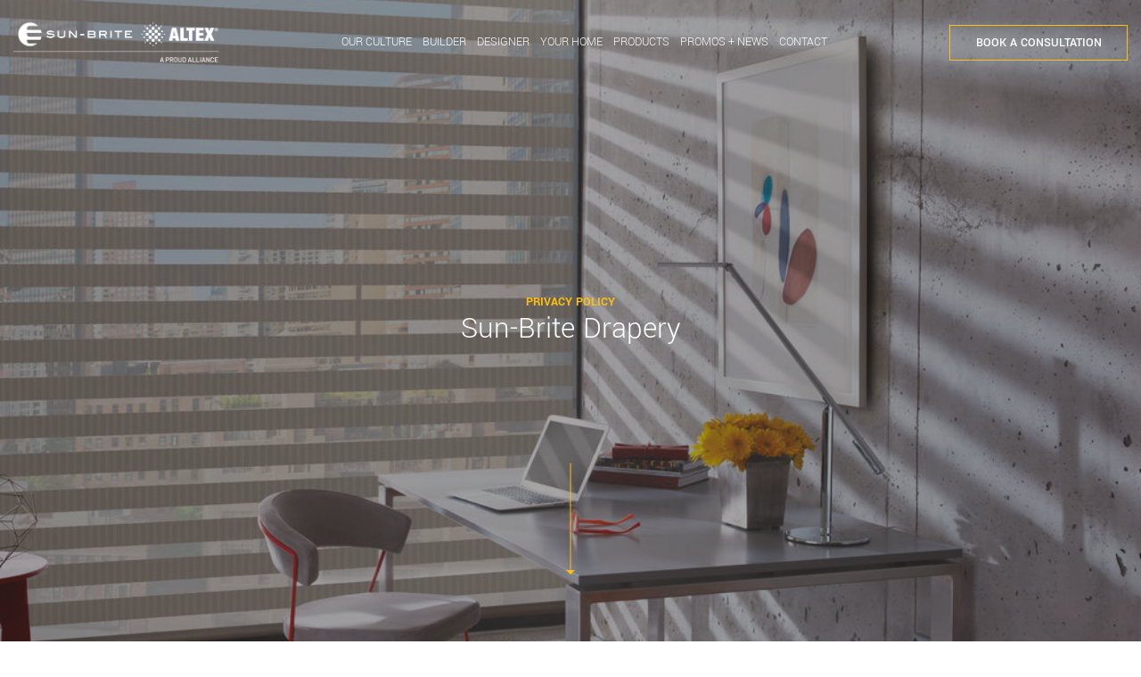

--- FILE ---
content_type: text/html; charset=UTF-8
request_url: https://sunbritedrapery.com/privacy-policy.php
body_size: 12159
content:

<!doctype html>
<html lang="en">

<head>

    <meta charset="utf-8">
    <title>Sun-Brite | Window Decor & Design Solutions | Privacy Policy</title>
    <meta name="viewport" content="width=device-width, initial-scale=1, shrink-to-fit=no">
    <meta name="description" content="Privacy Policy">
    <link rel="apple-touch-icon" sizes="57x57" href="assets/img/favicon/apple-icon-57x57.png">
    <link rel="apple-touch-icon" sizes="60x60" href="assets/img/favicon/apple-icon-60x60.png">
    <link rel="apple-touch-icon" sizes="72x72" href="/apple-icon-72x72.png">
    <link rel="apple-touch-icon" sizes="76x76" href="assets/img/favicon/apple-icon-76x76.png">
    <link rel="apple-touch-icon" sizes="114x114" href="assets/img/favicon/apple-icon-114x114.png">
    <link rel="apple-touch-icon" sizes="120x120" href="assets/img/favicon/apple-icon-120x120.png">
    <link rel="apple-touch-icon" sizes="144x144" href="assets/img/favicon/apple-icon-144x144.png">
    <link rel="apple-touch-icon" sizes="152x152" href="assets/img/favicon/apple-icon-152x152.png">
    <link rel="apple-touch-icon" sizes="180x180" href="assets/img/favicon/apple-icon-180x180.png">
    <link rel="icon" type="image/png" sizes="192x192" href="assets/img/favicon/android-icon-192x192.png">
    <link rel="icon" type="image/png" sizes="32x32" href="assets/img/favicon/favicon-32x32.png">
    <link rel="icon" type="image/png" sizes="96x96" href="assets/img/favicon/favicon-96x96.png">
    <link rel="icon" type="image/png" sizes="16x16" href="assets/img/favicon/favicon-16x16.png">
    <link rel="manifest" href="/manifest.json">
    <meta name="msapplication-TileColor" content="#ffffff">
    <meta name="msapplication-TileImage" content="assets/img/favicon/ms-icon-144x144.png">
    <meta name="theme-color" content="#ffffff">
    <link rel="stylesheet" href="assets/prod/main.min.css">

    <script src="https://code.jquery.com/jquery-3.3.1.min.js"
        integrity="sha256-FgpCb/KJQlLNfOu91ta32o/NMZxltwRo8QtmkMRdAu8=" crossorigin="anonymous"></script>
    <script type="text/javascript" src="https://cdnjs.cloudflare.com/ajax/libs/gsap/1.18.0/TweenMax.min.js"></script>
    <script type="text/javascript"
        src="https://cdnjs.cloudflare.com/ajax/libs/lettering.js/0.7.0/jquery.lettering.min.js"></script>
    <script type="text/javascript" src="../assets/js/photoswipe.min.js"></script>
    <script type="text/javascript" src="../assets/js/photoswipe-ui-default.min.js"></script>
    
    <!-- Google Tag Manager -->


<script>(function(w,d,s,l,i){w[l]=w[l]||[];w[l].push({'gtm.start':


new Date().getTime(),event:'gtm.js'});var f=d.getElementsByTagName(s)[0],


j=d.createElement(s),dl=l!='dataLayer'?'&l='+l:'';j.async=true;j.src=


'https://www.googletagmanager.com/gtm.js?id='+i+dl;f.parentNode.insertBefore(j,f);


})(window,document,'script','dataLayer','GTM-PBZQNKL');</script>


<!-- End Google Tag Manager -->

</head>

<body data-aos-easing="ease-out-quint" data-aos-duration="1000" data-aos-delay="0">

<!-- Google Tag Manager (noscript) -->


<noscript><iframe src="https://www.googletagmanager.com/ns.html?id=GTM-PBZQNKL"


height="0" width="0" style="display:none;visibility:hidden"></iframe></noscript>


<!-- End Google Tag Manager (noscript) -->

    <nav id="mobileMenu" class="preheader background-dark" role="Mobile Navigation">
        <div class="preheader__body">

            <ul class="preheader-navigation mb-3" role="navigation">
                <li>
                    <a href="our-culture.php"  class="">Our Culture</a>
                </li>
                <li>
                    <a href="builder.php"  class="">Builder</a>
                </li>
                <li>
                    <a href="designer.php"  class="">Designer</a>
                </li>
                                <li>
                    <a href="custom.php"  class="">Your Home</a>
                </li>
                                <li>
                    <a href="products.php"  class="">Products</a>
                </li> 
               <!--<li>
                    <a href="asc.php"  class="">Service Centre</a>
                </li>-->
                <li>
                    <a href="promos-news.php"  class="">Promos+ News</a>
                </li> 
                <li>
                    <a href="contact.php"  class="">Contact</a>
                </li>

            </ul>
            <ul class="preheader-navigation preheader-navigation--socials">
                <li>
                    <a href="https://www.instagram.com/sunbritedrapery/" target="_blank">Instagram</a>
                </li>
                <li>
                    <a href="https://www.facebook.com/SunBriteDraperyToronto/" target="_blank">Facebook</a>
                </li>
            </ul>
        </div>
    </nav>

    <header  class="header d-flex align-items-center" role="banner">
        <div class="container big-container" data-aos="fade-down" data-aos-delay="100">
            <div class="header__body d-flex align-items-center justify-content-between">
                <a href="/" title="Sun-Brite | Window Decor & Design Solutions" class="header-logo">
                    <img src="./assets/img/logos/logo-header.svg" alt="Sun-Brite | Window Decor & Design Solutions Logo">
                </a>

                <ul class="header-navigation" role="navigation">
                    <li>
                        <a href="our-culture.php"  class="">Our Culture</a>
                    </li>
                    <li>
                        <a href="builder.php"  class="">Builder</a>
                    </li>
                    <li>
                        <a href="designer.php"  class="">Designer</a>
                    </li>
                                        <li>
                        <a href="custom.php"  class="">Your Home</a>
                    </li>
                                        <li>
                        <a href="products.php"  class="">Products</a>
                    </li>
                   <!-- <li>
                        <a href="asc.php"  class="">Service Centre</a>
                    </li>-->
                    <li>
                        <a href="promos-news.php"  class="">Promos + News</a>
                    </li>
                    <li>
                        <a href="contact.php"  class="">Contact</a>
                    </li>

                </ul>
                <a href="#Consultation" class="bttn bttn--bigger bttn--transparent consultation-button">Book a consultation</a>
                <a id="openMobileMenu" href="#" class="hamburger">
                    <span>Close Mobile Menu</span>
                    <i></i>
                    <i></i>
                    <i></i>
                </a>
            </div>
        </div>
    </header>
<main class="background-white">
    
    <section class="intro-section
            background-dark d-flex align-items-center">
      <div class="container has-fog--in">
        <div class="row  justify-content-center">
          <div class="col-10  ">
            <div class="intro-section__body ">
                                          <h3 class="txt-pretitle color-yellow uppercase mb-1 title-animation title-animation2 animated">Privacy Policy</h3>
                                          <h1 class="txt-title color-white  mb-1 title-animation title-animation2 animated">Sun-Brite Drapery</h1>
                                                                                   </div>
          </div>
        </div>
      </div>
      <div class="loader-scope">
  <div class="loader">
  		<img src="../assets/img/gifs/sunbrite_loader.gif">
</div>
</div>      <div class="intro-section__button" data-aos="fade-down" data-aos-delay="700" data-aos-offset="0">
  <div class="container">
    <div class="row justify-content-center">
      <div class="col-10 ">
        <div class="row">
          <a href="#Main" class="scroll-down-bttn self-anchor">
            <span class="img-wrap">
              <img src="assets/img/arrow-down.svg" alt="Scroll Down">
            </span>
          </a>                
        </div>              
      </div>
      
    </div>
  </div>
</div>
      <div class="intro-section__background has-fog backgrounded scale-it" style="background-image: url(./assets/img/bg/yellow-flowers.jpg);" ></div>
    </section>

    <section id="Main" class="text-offset-section">

        <div class="container">
            <div class="row justify-content-center">
                <div class="col-xl-9 txt-policy">
                    <p><em>Last Updated: February 26, 2014</em></p>
                    <p>
                        This privacy policy (the &#8220;Policy&#8221;) is intended to inform you
                        of the types of information, including information about you (&#8220;Personal
                        Information&#8221;),
                        <em>Sun-Brite Drapery</em> (&#8220;we&#8221; or &#8220;us&#8221;) collects, as well as our
                        policies and
                        practices regarding the collection, use, and disclosure of that information
                        through the web pages at
                        <a href="http://www.sunbritedrapery.com"><em>www.sunbritedrapery.com</em></a> (the
                        &#8220;Site&#8221;).
                    </p>
                    <p>Please read this Policy carefully. BY USING THE SITE, YOU ARE ACKNOWLEDGING
                        THAT YOU UNDERSTAND AND AGREE TO THE TERMS OF THIS POLICY, AND CONSENT
                        TO THE MANNER IN WHICH WE MAY COLLECT, USE AND DISCLOSE YOUR PERSONAL
                        INFORMATION.</p>
                    <p>IF YOU DO NOT AGREE TO THE TERMS OF THIS POLICY, PLEASE DO NOT USE THE SITE.</p>
                    <p>We reserve the right to change the provisions of this Policy at any time.
                        We will alert you that changes have been made by indicating on the Policy
                        the date it was updated. Your continued use of this Site following the
                        posting of changes to this Policy will mean that you accept those changes.
                        We encourage you to review this Policy from time to time to make sure
                        that you understand how any Personal Information you provide will be collected,
                        used and disclosed.</p>
                    <p>This Policy applies solely to information collected by us through the Site.
                        It notifies you of the following:</p>
                    <p><a href="#1" class="self-anchor"><u>What Information Do We Collect?</u></a></p>
                    <p><a href="#2" class="self-anchor"><u>How Do We Use Personal Information That You Voluntarily
                                Provide?</u></a></p>
                    <p><a href="#3" class="self-anchor"><u>Do We Share Your Information?</u></a></p>
                    <p><a href="#4" class="self-anchor"><u>Your Privacy Rights &#8212; Access to and Control Over Your
                                Personal Information</u></a></p>
                    <p><a href="#5" class="self-anchor"><u>How to Opt-Out of Targeted Advertising</u></a></p>
                    <p><a href="#6" class="self-anchor"><u>Does This Policy Apply to Other Websites Linked To Or From
                                the Site?</u></a></p>
                    <p><a href="#7" class="self-anchor"><u>Do We Collect Information From Children?</u></a></p>
                    <p><a href="#8" class="self-anchor"><u>What Steps Do We Take To Protect Your Information?</u></a>
                    </p>
                    <p><a href="#9" class="self-anchor"><u>How Is Your Personal Information Transferred and
                                Stored?</u></a></p>
                    <p><strong>
                            <u>
                                <a id="1" name="1"></a>What Information Do We Collect?
                            </u>
                        </strong></p>
                    <ul>
                        <li>
                            <em>Personal Information You Voluntarily Provide to Us &#8211; </em>We only have access to
                            and collect Personal Information (such as your name,
                            mailing or billing address, telephone number, email address, and email
                            preferences) that you voluntarily give us via email or through other direct
                            contact from you, such as when you register to use the Site, when you
                            complete a survey or enter a contest on the Site, or when you use any
                            chat room functionality of the Site. This Personal Information is collected
                            for the purpose of providing you with the services you request and responding
                            to inquiries you make through the Site. We use this Personal Information
                            as described below under the heading &#8220;How Do We Use Personal Information
                            That You Voluntarily Provide&#8221;. We will use certain information collected
                            from your device that is not Personal Information in order to send you
                            information about our products and those of certain third parties, as
                            explained below. When we collect Personal Information from you, we will
                            provide you with the opportunity to refuse to receive product information
                            from (i) us or (ii) third parties. Should you opt to receive this product
                            information, you may change your mind for the future. For example, each
                            message you receive about a product will contain and easy to use &#8220;unsubscribe&#8221;
                            hyperlink.
                        </li>
                        <li>
                            <em>Information Collected by Automated Means &#8211; </em>Whenever you use the Site, we, as
                            well as any of our third-party advertisers
                            and/or service providers, may use a variety of technologies that automatically
                            collect information about how you access and use the Site (&#8220;Usage
                            Information&#8221;). Usage Information may include, in part, your browser
                            type, your operating system, the time you spend on the Site, how many
                            times you visit the Site, and the website you visited immediately before
                            the Site. This Usage Information is collected for the purpose of providing
                            us with information about the use of the Site by you and other users,
                            such as how many visitors visit a specific page on the Site, how long
                            they stay on that page, and which hyperlinks, if any, they &#8220;click&#8221;
                            on. We use Usage Information to help us to keep the Site fresh and interesting
                            to visitors like you and to tailor content of the Site to your interests.
                            Usage Information is generally non-identifying, but if we associate it
                            with you as a specific and identifiable person, we will treat it as Personal
                            Information. By using the Site, you consent to our collection of Usage
                            Information from you.
                        </li>
                        <li>
                            <em>Device Identifiers &#8211;</em> In the course of collecting Usage Information we may
                            also collect your
                            IP address, MAC Address or other unique identifier (each a &#8220;Device
                            Identifier&#8221;) for the computer, mobile device, Wi-Fi card, or other
                            technology (collectively, &#8220;Devices&#8221;) you use to access the Site.
                            A Device Identifier is a number that is automatically assigned to your
                            Device when you access a web site or its servers. Our computers identify
                            your Device by its Device Identifier. When you visit the Sites, we may
                            view your Device Identifier. We use your Device Identifier to identify
                            you when you visit our Site so that we can help ensure you have the best
                            possible experience in using our Site. We also may use your Device Identifier
                            to send you advertisements from third parties targeted to your interests.
                            If you want us to stop using your Device Identifiers to send you targeted
                            advertising, please follow the steps in the section below titled &#8220;How
                            to Opt-Out of Targeted Advertising.&#8221; We may associate your Device
                            Identifier with your other Personal Information that you voluntarily provide
                            or that is automatically collected when you visit the Site. By using the
                            Site, you consent to our collection of your Device Identifier.
                        </li>
                        <li>
                            <em>Site Cookies</em>
                            <em>&#8211;</em> The technologies used on the Site, including Device Identifiers, to collect
                            Usage Information may include, without limitation: </p>
                            <ul>
                                <li>
                                    <em>Cookies</em>
                                    <em>&#8211;</em> &#8220;Cookies&#8221; are data files placed on a Device when it is
                                    used
                                    to visit the Site. We may use cookies to collect and store certain information
                                    about you. We may use both session cookies (which expire once you close
                                    your web browser) and persistent cookies (which stay on your computer
                                    until you delete them).
                                </li>
                                <li>
                                    <em>Web Beacons</em>
                                    <em>&#8211;</em> We may also include web beacons (also known as web bugs, Internet
                                    tags,
                                    pixel tags, tracking pixels and clear GIFs) with the content and advertisements
                                    that we deliver to you, which we will use to collect information regarding
                                    your interaction with our content and advertisements appearing on our
                                    Site. A &#8220;web beacon&#8221; is a transparent graphic image placed on
                                    a web page or in an email, which indicates that a page or email has been
                                    viewed or that an email has been forwarded. In addition, a web beacon
                                    allows third parties to obtain information, such as the IP address of
                                    the computer that downloaded the page on which the beacon appears, the
                                    URL of the page on which the beacon appears, the time the page containing
                                    the beacon was viewed, the type of browser used to view the page, and
                                    the information in cookies set by the third party. A web beacon may also
                                    tell your browser to get content from another server.
                                </li>
                            </ul>
                        </li>
                    </ul>
                    <p>We use cookies and web beacons (together, &#8220;Site Cookies&#8221;) to
                        gather information about how you use our Site. Information gathered through
                        Site Cookies may be considered Personal Information. We use this information
                        to track your interests in order to enhance your experience on our Site,
                        understand your interests and how you use our Site, and track the effectiveness
                        of advertisements on our Site. By using the Site, you consent to our collection
                        of your Personal Information using Site Cookies.</p>
                    <p><em>ReachLocal</em></p>
                    <p>We also work with a company called ReachLocal Canada, Inc. and its affiliates
                        and parent company in the United States of America (collectively, &#8220;ReachLocal&#8221;),
                        which assists us in advertising our products and/or services. One of the
                        products that we may purchase from ReachLocal is a retargeting product,
                        which enables ReachLocal to show you advertisements for our Site when
                        you visit other sites in the ReachLocal network or in third-party networks.
                        ReachLocal is able to do this through the use of cookies that are provided
                        by ReachLocal through its third-party partners (&#8220;Advertising Cookies&#8221;).
                        The sole use of the Advertising Cookies is to show you advertisements
                        for our Site; they are not being used to target you or collect information
                        from you, including Personal Information, in any other way. Moreover,
                        ReachLocal does not link or otherwise connect the information in the Advertising
                        Cookies to any Personal Information that you may have provided to us.
                        Please note that ReachLocal retains the information on the ReachLocal
                        platform for purposes of quality assurance and campaign assessment.</p>
                    <p>
                        If you have any questions regarding ReachLocal and/or the Advertising Cookies,
                        you are encouraged to contact ReachLocal at
                        <a href="mailto:privacy@reachlocal.com">privacy@reachlocal.com</a>.
                    </p>
                    <p><em>Analytics</em></p>
                    <p>
                        We may use two products to analyze activity on our Site. We use ReachLocal&#8217;s
                        tracking technology and/or Google Analytics to understand how you use
                        our Site so that we can enhance your experience on our Site. In each case,
                        we provide your Personal Information to ReachLocal and your Device Identifiers
                        to Google for processing and analysis. By using the Site, you consent
                        to our transfer of your Personal Information and/or Device Identifiers
                        to, and the use of such information by, these third parties. If you wish
                        to opt-out of ReachLocal&#8217;s tracking technologies, go to
                        http://www.reachlocal.ca/trackingopt-out,
                        and if you wish to opt-out of Google Analytics, go to
                        <a
                            href="https://tools.google.com/dlpage/gaoptout?hl=en-GB">https://tools.google.com/dlpage/gaoptout?hl=en-GB</a>.
                    </p>
                    <h3><u>
                            <a id="2" name="2"></a>How Do We Use Personal Information That You Voluntarily Provide?
                        </u></h3>
                    <p>We will use Personal Information you voluntarily provide to provide you
                        with information requested when you contacted us. We will also use your
                        information as follows:</p>
                    <ul>
                        <li>
                            <em>Registration &#8211;</em> You may need to first complete a registration form in order to
                            use the
                            Site. During registration, you may be required to provide us with certain
                            Personal Information (such as your name and email address). This Personal
                            Information is used to contact you about the products/services on our
                            Site in which you have expressed interest and to contact you by email
                            about changes to this Policy.
                        </li>
                        <li>
                            <em>Surveys and contests &#8211; </em>From time to time, our Site may request information
                            via surveys or contests.
                            Participation in these surveys or contests is completely voluntary and
                            you may choose whether or not to participate and therefore provide us
                            with Personal Information. Information requested may include contact information
                            (such as your name and shipping address), and demographic information
                            (such as your postal code and age). Contact information will be used to
                            notify the winners and award prizes, while demographic information will
                            be used to confirm your contest and survey eligibility. Information gathered
                            through a survey will be used by us for purposes of monitoring or improving
                            the use and satisfaction of this Site.
                        </li>
                        <li>
                            <em>Customer Service &#8211; </em>With your express consent only, we may contact you via
                            email in the future
                            to tell you about specials, new products or services, or changes to this Policy.
                        </li>
                        <li>
                            <em>Chat &#8211;</em> Our Site may use chat functionality to enable us to directly
                            communicate
                            with you through our Site. We will primarily use such information collected
                            through chat functions to assess your needs regarding our products or
                            services and to collect your contact information so that we may contact
                            you to further discuss our products or services.
                        </li>
                    </ul>
                    <h3><u>
                            <a id="3" name="3"></a>Do We Share Your Information?
                        </u></h3>
                    <p>As described above, we share your Personal Information and Device Identifiers
                        with Google and ReachLocal for processing and analysis so that they can
                        help us understand how you use our Site so that we can enhance your experience
                        on our Site. We may also share your Device Identifiers with third parties
                        which will allow those third parties to send you advertisements targeted
                        to your interests.</p>
                    <p>Except as described in the paragraph above, unless you ask or provide your
                        consent to do so, we will not share your Personal Information with any
                        third party outside of our organization, other than with our service providers
                        and then only as is necessary to fulfill your request (e.g., to ship an
                        order). Only employees of our organization and our service providers who
                        need access to your Personal Information to perform a specific job (for
                        example, billing or customer service) are granted access to your Personal
                        Information. We make our employee aware of the importance of protecting
                        your Personal Information.</p>
                    <p>We may share anonymous, aggregated, demographic information about Site
                        users with our partners and advertisers. This is not linked, and cannot
                        be linked, to any Personal Information that can identify any individual person.</p>
                    <p>We will disclose Personal Information to a third party when we believe
                        in good faith that such disclosures (a) are required by law, including,
                        for example, to allow us comply with a court order or subpoena, or (b)
                        is necessary, in our opinion, to: enforce our policies; enforce contest,
                        sweepstakes, promotions, and/or game rules; protect your safety or security,
                        including the safety and security of property that belongs to you; investigate
                        improper use of the site; and/or, protect the safety and security of our
                        Site or sites of third parties.</p>
                    <p>In addition, if Sun-Brite Drapery is to be sold, merged or amalgamated or
                        is to sell or dispose of substantially all of its assets, your Personal
                        Information may be transferred to a potential purchaser if, and to the
                        extent, necessary for the purposes of deciding whether to proceed with
                        the sale and completing the sale. If such a sale, merger, acquisition
                        or disposal is completed, the purchaser may use and disclose your Personal
                        Information only to the extent described in this Policy if the information
                        relates solely to the carrying on of the business or activity or the carrying
                        out of the objectives for which the sale, merger or acquisition took place.</p>
                    <h3><u>
                            <a id="4" name="4"></a>Your Privacy Rights &#8212; Access to and Control Over Your Personal
                            Information
                        </u></h3>
                    <p>We offer you choices regarding our collection, use, and sharing of your
                        Personal Information.</p>
                    <p>If you receive promotional electronic communications, including emails,
                        from us, you may indicate a preference to stop receiving further promotional
                        communications from us by contacting us directly at the mailing address
                        or at the email address or phone number provided on the electronic communication,
                        or at the email address or phone number given on our Site or as set out below.</p>
                    <p>As well, you will have the opportunity to &#8220;opt-out&#8221; of receiving
                        future electronic messages, including promotional messages, by following
                        the unsubscribe instructions provided in the promotional electronic communication
                        you receive or by contacting us directly as set out in the communication,
                        or at the email address or telephone number given on our Site or as set
                        out below. We do not charge for this service, and your unsubscribe request
                        will be processed within 10 days of the date on which we receive it.</p>
                    <p>You can do the following at any time by contacting us via the email address
                        or phone number given on our Site or via the contact information provided below:</p>
                    <ul>
                        <li>See what Personal Information we have about you, if any;</li>
                        <li>Request that we change or correct any Personal Information we have about you;</li>
                        <li>Request that we delete any Personal Information we have about you;</li>
                        <li>See what Personal Information, if any, has been made available by us to
                            our affiliates, subsidiaries, related organizations, ReachLocal, Google,
                            or any other third parties;</li>
                        <li>Tell us to stop using your Device Identifiers to send you advertisements
                            targeted to your interests;</li>
                        <li>Notify us if you do not want us to contact you for marketing and promotional
                            purposes or for any purposes; or</li>
                        <li>Opt-out of allowing the Site to use ReachLocal&#8217;s tracking or Google&#8217;s
                            analytical technologies.</li>
                    </ul>
                    <p>If you contact us to do any of the things listed above, we may require
                        you to provide sufficient Personal Information to allow us to identify
                        you and tell you about the existence, use, and disclosure of your Personal
                        Information and this Personal Information will only be used for this purpose.
                        If you contact us about your Personal Information, we will respond to
                        your request within a reasonable time and at no cost to you.</p>
                    <h3><u>
                            <a id="5" name="5"></a>How to Opt-Out of Targeted Advertising
                        </u></h3>
                    <p>
                        You can set most web browsers to notify you if you receive a cookie, or
                        you may choose to block cookies, though either of those actions may affect
                        your use of our Site. If you prefer to not receive targeted advertising,
                        you can opt out of some network advertising programs that use your information.
                        For example, by visiting the Digital Advertising Alliance (DAA) Opt-Out Page at
                        <a href="http://www.aboutads.info/choices/">http://www.aboutads.info/choices/</a>, you can
                        opt-out of some or all of the ads sponsored by some or all of
                        the Alliance members. Please note that even if you choose to remove your
                        information (via opting out), you will still see advertisements while
                        you are browsing online. However the advertisements you see may be less
                        relevant to you and your interests. Additionally, many network advertising
                        programs allow you to view and manage the interest categories they have
                        compiled from your online browsing activities. These interest categories
                        help determine the types of targeted advertisements you may receive. The
                        DAA Opt-Out Page provides a tool that identifies its member companies
                        that have cookies on your browser and provides links to those companies&#8217;
                        pages where you can opt-out of receiving targeted advertisements from
                        those companies.
                    </p>
                    <p>
                        In addition, if you wish to opt out of any of the Advertising Cookies,
                        you can do this simply by navigating to
                        <a href="http://www.reachlocal.ca/opt-out">http://www.reachlocal.ca/opt-out</a>, which will take
                        you to a web page where you will be able to opt out of
                        the Advertising Cookies currently used in connection with ReachLocal&#8217;s
                        remarketing product and our Site.
                    </p>
                    <h3><u>
                            <a id="6" name="6"></a>Does This Policy Apply to Other Websites Linked To Or From the Site?
                        </u></h3>
                    <p>The Site may contain links to other websites. Any Personal Information
                        you provide on linked pages or other sites is provided directly to that
                        third party and is subject to that third party&#8217;s privacy policy. This
                        Policy does not apply to such linked pages or other sites, and we are
                        not responsible for the content or privacy and security practices and
                        policies of these other websites or any other sites that are linked to
                        or from our Site. We encourage you to learn about the privacy and security
                        practices and policies of these other websites before providing them with
                        Personal Information.</p>
                    <h3><u>
                            <a id="7" name="7"></a>Do We Collect Information From Children?
                        </u></h3>
                    <p>
                        The Site is not intended for use by children under the age of 18. [
                        <em>Sun-Brite Drapery</em>] does not knowingly collect or use any Personal Information from any
                        children
                        under the age of 13. If we become aware that we have unknowingly collected
                        Personal Information from a child under the age of 13, we will make commercially
                        reasonable efforts to delete such Personal Information from our database.
                    </p>
                    <h3><u>
                            <a id="8" name="8"></a>What Steps Do We Take To Protect Your Information?
                        </u></h3>
                    <p>We take measures designed to protect your Personal Information in an effort
                        to prevent loss, theft, misuse, unauthorized access, disclosure, alteration,
                        copying, modification and destruction of your Personal Information. We
                        provide physical, organizational, technological, electronic, and procedural
                        safeguards to protect Personal Information we process and maintain. Please
                        be aware, however, that despite our efforts, no security measures are
                        perfect or impenetrable and no method of data transmission can be guaranteed
                        against any interception or other type of misuse. To protect the confidentiality
                        of Personal Information maintained in your account, if any, you must keep
                        your password confidential and not disclose it to any other person. You
                        are responsible for all uses of the Site by any person using your password.
                        Please advise us immediately if you believe your password has been misused.</p>
                    <h3><u>
                            <a id="9" name="9"></a>How Is Your Personal Information Transferred and Stored?
                        </u></h3>
                    <p>Personal Information collected when you use the Site may be transferred,
                        processed and used outside of Canada, including in the United States of
                        America, although we remain responsible for your Personal Information.
                        The computers and servers in which we store and process your Personal
                        Information are kept in a secure environment. These computers and servers
                        may be located in countries outside of Canada, including the United States,
                        and may therefore be subject to different laws than those applicable in
                        Canada. While we aim to protect your Personal Information when it is transferred
                        outside of Canada, the laws of other jurisdictions may require the disclosure
                        of your Personal Information to governmental authorities under circumstances
                        that are different than those that apply in Canada and are contemplated
                        under this Policy.</p>
                    <p>We will store and retain your Personal Information only for as a long as
                        is necessary to fulfill the purpose for which it was collected. If we
                        have disclosed your Personal Information to a third party in accordance
                        with this Policy, we will ensure that it is only retained by that third
                        party for as long as is necessary for that third party to complete the
                        purpose for which we provided it to them.</p>
                    <p><strong>
                            <u>Laws</u>
                        </strong></p>
                    <p>
                        This Policy and the privacy practices of
                        <em>Sun-Brite Drapery</em> will be subject to the laws of the jurisdiction in Canada in which
                        you reside.
                        <em>Sun-Brite Drapery</em> makes no representation that this Policy and our practices comply
                        with
                        the laws of any other country or jurisdiction.
                    </p>
                    <h3><u>Questions?</u></h3>
                    <p>If you have any questions about this Policy, please contact our Privacy
                        Officer at 7695 Jane Street, Suites 10 &amp; 11, Concord, ON L4K 1A8, (416) 741-9430. If you
                        contact us about your Personal
                        Information, we will respond to your request within a reasonable time
                        and at no cost to you.</p>
                </div>
            </div>
        </div>




    </section>

</main>
    <footer class="footer background-dark ">
        <div class="big-container container">
            <div class="row">
                <div class="footer__body col d-flex flex-column-reverse flex-lg-row justify-content-between">

                    <div class="footer-text">
                        <header class="footer-text__head d-none d-lg-block">
                            <div class="logo-wrap mb-3">
                               <span style="padding-left:40px;""> <img src="assets/img/logos/logo-footer.svg" alt="Logo"></span>
                            </div>
                        </header>
                        <main class="footer-text__body d-none d-lg-flex flex-column justify-content-between">
                            <div class="row mb-5">
                                <div class="text-wrap">
                                    <div class="row pt-3 flex-column flex-xl-row">
                                        <div class="col-xl-5 d-none d-xl-block">
                                            <div class="row">
                                                <div class="col-md-12 mb-3">
                                                    <h4 class="intro-pretitle color-yellow uppercase">Menu</h4>
                                                </div>
                                                <div class="col-md-4 col-xl-6">
                                                    <ul class="footer-list">
                                                        <li><a href="/" class="link-white mb-3">Home</a></li>
                                                        <li><a href="our-culture.php" class="link-white mb-3">Our
                                                                Culture</a></li>
                                                        <li><a href="builder.php" class="link-white mb-3">Builder</a>
                                                        </li>
                                                        <li><a href="designer.php" class="link-white mb-3">Designer</a>
                                                        </li>
                                                        <!-- <li><a href="renovator.php" class="link-white mb-3">Renovator</a></li>                           -->
                                                        <li><a href="custom.php" class="link-white mb-3">Your Home</a></li>
                                                    </ul>
                                                </div>

                                                <div class="col-md-6">
                                                    <ul class="footer-list">
                                                        <li><a href="experience.php"
                                                                class="link-white mb-3">Experience</a></li>
                                                        <!-- <li><a  href="home-technology.php" class="link-white mb-3">Home Technology</a></li> -->
                                                        <li><a href="contact.php" class="link-white mb-3">Products</a>
                                                        </li>
                                                        <li><a href="products.php" class="link-white mb-3">Contact</a>
                                                        </li>
                                                        <li><a href="privacy-policy.php" class="link-white mb-3">Privacy
                                                                Policy</a></li>
                                                        <li><a href="#" class="link-white mb-3">Terms Of Use</a></li>
                                                    </ul>
                                                </div>
                                            </div>
                                        </div>
                                        <div class=" col-xl-7">
                                            <div class="row">
                                                <div class="col-md-12 mb-3">
                                                    <h4 class="intro-pretitle color-yellow uppercase">Contact</h4>
                                                </div>
                                                <div class="col-md-12">
                                                    <p class="color-white mb-3"><b>Phone Number:</b> <a
                                                            href="tel:4167419430" class="link-white">416-741-9430</a>
                                                    </p>
                                                    <p class="color-white mb-3"><b>Address:</b> <a
                                                            href="https://goo.gl/maps/y1BapC2nUFL2" target="_blank"
                                                            class="link-white">8271 Keele Street, Suite 1, Concord,
                                                            ON L4K 1Z1</a></p>
                                                    <div class="color-white"><b>Connect:</b>
                                                        <ul class="socials-list">
                                                            <li>
                                                                <a href="https://www.facebook.com/SunBriteDraperyToronto/"
                                                                    class="link-white" target="_blank">
                                                                    <i class="icon-facebook"></i>
                                                                    <span>Facebook</span>
                                                                </a>
                                                            </li>
                                                            <li>
                                                                <a href="https://www.instagram.com/sunbritedrapery/"
                                                                    class="link-white" target="_blank">
                                                                    <i class="icon-instagram"></i>
                                                                    <span>Instagram</span>
                                                                </a>
                                                            </li>
                                                        </ul>
                                                    </div>
                                                </div>
                                            </div>
                                        </div>

                                    </div>
                                </div>
                            </div>
                            <div class="copyright">
                                <div class="row">
                                    <span class="copyright__text color-white">
                                        ©2026 All Rights Reserved. Designed by <a
                                            href="https://www.channel13.ca/" target="_blank" class="link-white">Channel
                                            13</a>
                                    </span>
                                </div>
                            </div>
                        </main>
                        <main class="footer-mob-text d-block d-lg-none">
                            <div class="row">
                                <div class="col-6">
                                    <p class="color-white mb-2">Phone Number: <a href="tel:+14167419430"
                                            class="link-white">416 741 9430</a></p>
                                    <p class="color-white mb-2">Address: <a href="https://goo.gl/maps/y1BapC2nUFL2"
                                            target="_blank" class="link-white">8271 Keele Street. <br>Suite 1
                                            Concord, ON L4K 1Z1</a></p>
                                </div>
                                <div class="col-6">
                                    <p class="color-white mb-2">Connect: <a
                                            href="https://www.facebook.com/SunBriteDraperyToronto/"
                                            class="link-white">Facebook</a>, <a
                                            href="https://www.instagram.com/sunbritedrapery/"
                                            class="link-white">Instagram</a></p>
                                    <p class="color-white"> ©2026 All Rights Reserved. <br>Designed
                                        by <a href="https://www.channel13.ca/" target="_blank"
                                            class="link-yellow">Channel 13</a></p>
                                </div>
                            </div>
                        </main>

                    </div>
                    <div id="Consultation" class="footer-form">
                        <header class="footer-form__head mb-3 d-flex align-items-end">
                            <h2 class="txt-title color-white">Book a Consultation.</h2>
                        </header>
                        <main id="contact_form" class="footer-form__body">
                           
 <form class="book-consultation col form-style" id="my_form" method="post" action="contact_me.php" novalidate>
     <div class="row justify-content-between">
         <div class="input-wrap">
             <input type="text" placeholder="First Name *" name="user_name" aria-label="First Name" required >
         </div>
         <div class="input-wrap">
             <input type="text" placeholder="Last Name *" name="user_surname" aria-label="Last Name" data-required="true">
         </div>
         <div class="input-wrap">
             <input type="tel" placeholder="Phone Number *" name="phone_number" aria-label="Phone Number" data-required="true">
         </div>
         <div class="input-wrap">
             <input type="email" placeholder="Email *" name="user_email" aria-label="Email" required>
         </div>

     </div>
     <div class="row">
         <div class="checkbox-wrap">
             <legend>Which type of project? *</legend>
             <ul class="checkbox-list">
                 <li>
                     <label>
                         <input type="checkbox" checked name="project[]" value="Builder"><i></i>Builder
                     </label>
                 </li>
                 <li>
                     <label>
                         <input type="checkbox" name="project[]" value="Designer"><i></i>Designer
                     </label>
                 </li>
                 <li>
                     <label>
                         <input type="checkbox" name="project[]" value="Custom"><i></i>Your Home
                     </label>
                 </li>
                 <button type="button" class="shadow">
                     Please Select <i><img src="./assets/img/arrow-down-small.svg" alt="Please Select" /></i>
                 </button>
             </ul>
         </div>
         <div class="textarea-wrap">
             <textarea placeholder="Message *" name="message" aria-label="Message"></textarea>
         </div>
     </div>
     <div class="row">
         <input type="submit" id="submit_btn" name="send" value="Send">
     </div>
 </form>

  <script type="text/javascript">
    $("#my_form").submit(function(event) {
        event.preventDefault(); //prevent default action 
        var proceed = true;
        var form = this;

        //simple validation at client's end
        //loop through each field and we simply change border color to red for invalid fields		
        $(form).find(':required').each(function() {
            $(this).css('border-color', '');
            if (!$.trim($(this).val())) { //if this field is empty 
                $(this).css('border-color', 'red'); //change border color to red   
                proceed = false; //set do not proceed flag
            }
            //check invalid email
            var email_reg = /^([\w-\.]+@([\w-]+\.)+[\w-]{2,4})?$/;
            if ($(this).attr("type") == "email" && !email_reg.test($.trim($(this).val()))) {
                $(this).css('border-color', 'red'); //change border color to red   
                proceed = false; //set do not proceed flag				
            }

        }).keyup(function() { //reset previously set border colors on .keyup()
            $(this).css('border-color', '');
        }).change(function() { //for select box
            $(this).css('border-color', '');
        });

        if (proceed) { //everything looks good! proceed...
        console.log('proceed');
            //get input field values data to be sent to server
            var post_url = $(this).attr("action"); //get form action url
            var request_method = $(this).attr("method"); //get form GET/POST method
            var form_data = $(this).serialize(); //Encode form elements for submission
          //  var output; 

            //Ajax post data to server
            $.ajax({
                    url: post_url,
                    type: request_method,
                    dataType: 'json',
                    data: form_data
                })
                .done(function(response) {
                        console.log(response);
                    if (response.type == 'error') { //load json data from server and output message     
                        output = '<div class="error">' + response.text + '</div>';
                    } else {                        
                        $(form)[0].reset(); //reset this form upon success
                        output = '<div class="success">' + response.text + '</div>';
                    }
                    $("#contact_results").html(output);
                });
        }
    });
    </script>
                        </main>
                         <div id="contact_results" class="color-white mb-3"></div>
                    </div>


                </div>
            </div>

        </div>
    </footer>

    <script type="text/javascript" src="./assets/prod/all.min.js"></script>


    <script>
        $(function() {
            AOS.init({
                duration: 800
            });
        })
    </script>

    </body>

    </html>

--- FILE ---
content_type: text/css
request_url: https://sunbritedrapery.com/assets/prod/main.min.css
body_size: 115172
content:
/*!
 * Bootstrap Grid v4.2.1 (https://getbootstrap.com/)
 * Copyright 2011-2018 The Bootstrap Authors
 * Copyright 2011-2018 Twitter, Inc.
 * Licensed under MIT (https://github.com/twbs/bootstrap/blob/master/LICENSE)
 */html{box-sizing:border-box;-ms-overflow-style:scrollbar}*,:after,:before{box-sizing:inherit}.container{width:100%;padding-right:15px;padding-left:15px;margin-right:auto;margin-left:auto}@media (min-width:576px){.container{max-width:540px}}@media (min-width:768px){.container{max-width:720px}}@media (min-width:992px){.container{max-width:960px}}@media (min-width:1200px){.container{max-width:1140px}}.container-fluid{width:100%;padding-right:15px;padding-left:15px;margin-right:auto;margin-left:auto}.row{display:flex;flex-wrap:wrap;margin-right:-15px;margin-left:-15px}.no-gutters{margin-right:0;margin-left:0}.no-gutters>.col,.no-gutters>[class*=col-]{padding-right:0;padding-left:0}.col,.col-1,.col-2,.col-3,.col-4,.col-5,.col-6,.col-7,.col-8,.col-9,.col-10,.col-11,.col-12,.col-auto,.col-lg,.col-lg-1,.col-lg-2,.col-lg-3,.col-lg-4,.col-lg-5,.col-lg-6,.col-lg-7,.col-lg-8,.col-lg-9,.col-lg-10,.col-lg-11,.col-lg-12,.col-lg-auto,.col-md,.col-md-1,.col-md-2,.col-md-3,.col-md-4,.col-md-5,.col-md-6,.col-md-7,.col-md-8,.col-md-9,.col-md-10,.col-md-11,.col-md-12,.col-md-auto,.col-sm,.col-sm-1,.col-sm-2,.col-sm-3,.col-sm-4,.col-sm-5,.col-sm-6,.col-sm-7,.col-sm-8,.col-sm-9,.col-sm-10,.col-sm-11,.col-sm-12,.col-sm-auto,.col-xl,.col-xl-1,.col-xl-2,.col-xl-3,.col-xl-4,.col-xl-5,.col-xl-6,.col-xl-7,.col-xl-8,.col-xl-9,.col-xl-10,.col-xl-11,.col-xl-12,.col-xl-auto{position:relative;width:100%;padding-right:15px;padding-left:15px}.col{flex-basis:0;flex-grow:1;max-width:100%}.col-auto{flex:0 0 auto;width:auto;max-width:100%}.col-1{flex:0 0 8.333333%;max-width:8.333333%}.col-2{flex:0 0 16.666667%;max-width:16.666667%}.col-3{flex:0 0 25%;max-width:25%}.col-4{flex:0 0 33.333333%;max-width:33.333333%}.col-5{flex:0 0 41.666667%;max-width:41.666667%}.col-6{flex:0 0 50%;max-width:50%}.col-7{flex:0 0 58.333333%;max-width:58.333333%}.col-8{flex:0 0 66.666667%;max-width:66.666667%}.col-9{flex:0 0 75%;max-width:75%}.col-10{flex:0 0 83.333333%;max-width:83.333333%}.col-11{flex:0 0 91.666667%;max-width:91.666667%}.col-12{flex:0 0 100%;max-width:100%}.order-first{order:-1}.order-last{order:13}.order-0{order:0}.order-1{order:1}.order-2{order:2}.order-3{order:3}.order-4{order:4}.order-5{order:5}.order-6{order:6}.order-7{order:7}.order-8{order:8}.order-9{order:9}.order-10{order:10}.order-11{order:11}.order-12{order:12}.offset-1{margin-left:8.333333%}.offset-2{margin-left:16.666667%}.offset-3{margin-left:25%}.offset-4{margin-left:33.333333%}.offset-5{margin-left:41.666667%}.offset-6{margin-left:50%}.offset-7{margin-left:58.333333%}.offset-8{margin-left:66.666667%}.offset-9{margin-left:75%}.offset-10{margin-left:83.333333%}.offset-11{margin-left:91.666667%}@media (min-width:576px){.col-sm{flex-basis:0;flex-grow:1;max-width:100%}.col-sm-auto{flex:0 0 auto;width:auto;max-width:100%}.col-sm-1{flex:0 0 8.333333%;max-width:8.333333%}.col-sm-2{flex:0 0 16.666667%;max-width:16.666667%}.col-sm-3{flex:0 0 25%;max-width:25%}.col-sm-4{flex:0 0 33.333333%;max-width:33.333333%}.col-sm-5{flex:0 0 41.666667%;max-width:41.666667%}.col-sm-6{flex:0 0 50%;max-width:50%}.col-sm-7{flex:0 0 58.333333%;max-width:58.333333%}.col-sm-8{flex:0 0 66.666667%;max-width:66.666667%}.col-sm-9{flex:0 0 75%;max-width:75%}.col-sm-10{flex:0 0 83.333333%;max-width:83.333333%}.col-sm-11{flex:0 0 91.666667%;max-width:91.666667%}.col-sm-12{flex:0 0 100%;max-width:100%}.order-sm-first{order:-1}.order-sm-last{order:13}.order-sm-0{order:0}.order-sm-1{order:1}.order-sm-2{order:2}.order-sm-3{order:3}.order-sm-4{order:4}.order-sm-5{order:5}.order-sm-6{order:6}.order-sm-7{order:7}.order-sm-8{order:8}.order-sm-9{order:9}.order-sm-10{order:10}.order-sm-11{order:11}.order-sm-12{order:12}.offset-sm-0{margin-left:0}.offset-sm-1{margin-left:8.333333%}.offset-sm-2{margin-left:16.666667%}.offset-sm-3{margin-left:25%}.offset-sm-4{margin-left:33.333333%}.offset-sm-5{margin-left:41.666667%}.offset-sm-6{margin-left:50%}.offset-sm-7{margin-left:58.333333%}.offset-sm-8{margin-left:66.666667%}.offset-sm-9{margin-left:75%}.offset-sm-10{margin-left:83.333333%}.offset-sm-11{margin-left:91.666667%}}@media (min-width:768px){.col-md{flex-basis:0;flex-grow:1;max-width:100%}.col-md-auto{flex:0 0 auto;width:auto;max-width:100%}.col-md-1{flex:0 0 8.333333%;max-width:8.333333%}.col-md-2{flex:0 0 16.666667%;max-width:16.666667%}.col-md-3{flex:0 0 25%;max-width:25%}.col-md-4{flex:0 0 33.333333%;max-width:33.333333%}.col-md-5{flex:0 0 41.666667%;max-width:41.666667%}.col-md-6{flex:0 0 50%;max-width:50%}.col-md-7{flex:0 0 58.333333%;max-width:58.333333%}.col-md-8{flex:0 0 66.666667%;max-width:66.666667%}.col-md-9{flex:0 0 75%;max-width:75%}.col-md-10{flex:0 0 83.333333%;max-width:83.333333%}.col-md-11{flex:0 0 91.666667%;max-width:91.666667%}.col-md-12{flex:0 0 100%;max-width:100%}.order-md-first{order:-1}.order-md-last{order:13}.order-md-0{order:0}.order-md-1{order:1}.order-md-2{order:2}.order-md-3{order:3}.order-md-4{order:4}.order-md-5{order:5}.order-md-6{order:6}.order-md-7{order:7}.order-md-8{order:8}.order-md-9{order:9}.order-md-10{order:10}.order-md-11{order:11}.order-md-12{order:12}.offset-md-0{margin-left:0}.offset-md-1{margin-left:8.333333%}.offset-md-2{margin-left:16.666667%}.offset-md-3{margin-left:25%}.offset-md-4{margin-left:33.333333%}.offset-md-5{margin-left:41.666667%}.offset-md-6{margin-left:50%}.offset-md-7{margin-left:58.333333%}.offset-md-8{margin-left:66.666667%}.offset-md-9{margin-left:75%}.offset-md-10{margin-left:83.333333%}.offset-md-11{margin-left:91.666667%}}@media (min-width:992px){.col-lg{flex-basis:0;flex-grow:1;max-width:100%}.col-lg-auto{flex:0 0 auto;width:auto;max-width:100%}.col-lg-1{flex:0 0 8.333333%;max-width:8.333333%}.col-lg-2{flex:0 0 16.666667%;max-width:16.666667%}.col-lg-3{flex:0 0 25%;max-width:25%}.col-lg-4{flex:0 0 33.333333%;max-width:33.333333%}.col-lg-5{flex:0 0 41.666667%;max-width:41.666667%}.col-lg-6{flex:0 0 50%;max-width:50%}.col-lg-7{flex:0 0 58.333333%;max-width:58.333333%}.col-lg-8{flex:0 0 66.666667%;max-width:66.666667%}.col-lg-9{flex:0 0 75%;max-width:75%}.col-lg-10{flex:0 0 83.333333%;max-width:83.333333%}.col-lg-11{flex:0 0 91.666667%;max-width:91.666667%}.col-lg-12{flex:0 0 100%;max-width:100%}.order-lg-first{order:-1}.order-lg-last{order:13}.order-lg-0{order:0}.order-lg-1{order:1}.order-lg-2{order:2}.order-lg-3{order:3}.order-lg-4{order:4}.order-lg-5{order:5}.order-lg-6{order:6}.order-lg-7{order:7}.order-lg-8{order:8}.order-lg-9{order:9}.order-lg-10{order:10}.order-lg-11{order:11}.order-lg-12{order:12}.offset-lg-0{margin-left:0}.offset-lg-1{margin-left:8.333333%}.offset-lg-2{margin-left:16.666667%}.offset-lg-3{margin-left:25%}.offset-lg-4{margin-left:33.333333%}.offset-lg-5{margin-left:41.666667%}.offset-lg-6{margin-left:50%}.offset-lg-7{margin-left:58.333333%}.offset-lg-8{margin-left:66.666667%}.offset-lg-9{margin-left:75%}.offset-lg-10{margin-left:83.333333%}.offset-lg-11{margin-left:91.666667%}}@media (min-width:1200px){.col-xl{flex-basis:0;flex-grow:1;max-width:100%}.col-xl-auto{flex:0 0 auto;width:auto;max-width:100%}.col-xl-1{flex:0 0 8.333333%;max-width:8.333333%}.col-xl-2{flex:0 0 16.666667%;max-width:16.666667%}.col-xl-3{flex:0 0 25%;max-width:25%}.col-xl-4{flex:0 0 33.333333%;max-width:33.333333%}.col-xl-5{flex:0 0 41.666667%;max-width:41.666667%}.col-xl-6{flex:0 0 50%;max-width:50%}.col-xl-7{flex:0 0 58.333333%;max-width:58.333333%}.col-xl-8{flex:0 0 66.666667%;max-width:66.666667%}.col-xl-9{flex:0 0 75%;max-width:75%}.col-xl-10{flex:0 0 83.333333%;max-width:83.333333%}.col-xl-11{flex:0 0 91.666667%;max-width:91.666667%}.col-xl-12{flex:0 0 100%;max-width:100%}.order-xl-first{order:-1}.order-xl-last{order:13}.order-xl-0{order:0}.order-xl-1{order:1}.order-xl-2{order:2}.order-xl-3{order:3}.order-xl-4{order:4}.order-xl-5{order:5}.order-xl-6{order:6}.order-xl-7{order:7}.order-xl-8{order:8}.order-xl-9{order:9}.order-xl-10{order:10}.order-xl-11{order:11}.order-xl-12{order:12}.offset-xl-0{margin-left:0}.offset-xl-1{margin-left:8.333333%}.offset-xl-2{margin-left:16.666667%}.offset-xl-3{margin-left:25%}.offset-xl-4{margin-left:33.333333%}.offset-xl-5{margin-left:41.666667%}.offset-xl-6{margin-left:50%}.offset-xl-7{margin-left:58.333333%}.offset-xl-8{margin-left:66.666667%}.offset-xl-9{margin-left:75%}.offset-xl-10{margin-left:83.333333%}.offset-xl-11{margin-left:91.666667%}}.d-none{display:none!important}.d-inline{display:inline!important}.d-inline-block{display:inline-block!important}.d-block{display:block!important}.d-table{display:table!important}.d-table-row{display:table-row!important}.d-table-cell{display:table-cell!important}.d-flex{display:flex!important}.d-inline-flex{display:inline-flex!important}@media (min-width:576px){.d-sm-none{display:none!important}.d-sm-inline{display:inline!important}.d-sm-inline-block{display:inline-block!important}.d-sm-block{display:block!important}.d-sm-table{display:table!important}.d-sm-table-row{display:table-row!important}.d-sm-table-cell{display:table-cell!important}.d-sm-flex{display:flex!important}.d-sm-inline-flex{display:inline-flex!important}}@media (min-width:768px){.d-md-none{display:none!important}.d-md-inline{display:inline!important}.d-md-inline-block{display:inline-block!important}.d-md-block{display:block!important}.d-md-table{display:table!important}.d-md-table-row{display:table-row!important}.d-md-table-cell{display:table-cell!important}.d-md-flex{display:flex!important}.d-md-inline-flex{display:inline-flex!important}}@media (min-width:992px){.d-lg-none{display:none!important}.d-lg-inline{display:inline!important}.d-lg-inline-block{display:inline-block!important}.d-lg-block{display:block!important}.d-lg-table{display:table!important}.d-lg-table-row{display:table-row!important}.d-lg-table-cell{display:table-cell!important}.d-lg-flex{display:flex!important}.d-lg-inline-flex{display:inline-flex!important}}@media (min-width:1200px){.d-xl-none{display:none!important}.d-xl-inline{display:inline!important}.d-xl-inline-block{display:inline-block!important}.d-xl-block{display:block!important}.d-xl-table{display:table!important}.d-xl-table-row{display:table-row!important}.d-xl-table-cell{display:table-cell!important}.d-xl-flex{display:flex!important}.d-xl-inline-flex{display:inline-flex!important}}@media print{.d-print-none{display:none!important}.d-print-inline{display:inline!important}.d-print-inline-block{display:inline-block!important}.d-print-block{display:block!important}.d-print-table{display:table!important}.d-print-table-row{display:table-row!important}.d-print-table-cell{display:table-cell!important}.d-print-flex{display:flex!important}.d-print-inline-flex{display:inline-flex!important}}.flex-row{flex-direction:row!important}.flex-column{flex-direction:column!important}.flex-row-reverse{flex-direction:row-reverse!important}.flex-column-reverse{flex-direction:column-reverse!important}.flex-wrap{flex-wrap:wrap!important}.flex-nowrap{flex-wrap:nowrap!important}.flex-wrap-reverse{flex-wrap:wrap-reverse!important}.flex-fill{flex:1 1 auto!important}.flex-grow-0{flex-grow:0!important}.flex-grow-1{flex-grow:1!important}.flex-shrink-0{flex-shrink:0!important}.flex-shrink-1{flex-shrink:1!important}.justify-content-start{justify-content:flex-start!important}.justify-content-end{justify-content:flex-end!important}.justify-content-center{justify-content:center!important}.justify-content-between{justify-content:space-between!important}.justify-content-around{justify-content:space-around!important}.align-items-start{align-items:flex-start!important}.align-items-end{align-items:flex-end!important}.align-items-center{align-items:center!important}.align-items-baseline{align-items:baseline!important}.align-items-stretch{align-items:stretch!important}.align-content-start{align-content:flex-start!important}.align-content-end{align-content:flex-end!important}.align-content-center{align-content:center!important}.align-content-between{align-content:space-between!important}.align-content-around{align-content:space-around!important}.align-content-stretch{align-content:stretch!important}.align-self-auto{align-self:auto!important}.align-self-start{align-self:flex-start!important}.align-self-end{align-self:flex-end!important}.align-self-center{align-self:center!important}.align-self-baseline{align-self:baseline!important}.align-self-stretch{align-self:stretch!important}@media (min-width:576px){.flex-sm-row{flex-direction:row!important}.flex-sm-column{flex-direction:column!important}.flex-sm-row-reverse{flex-direction:row-reverse!important}.flex-sm-column-reverse{flex-direction:column-reverse!important}.flex-sm-wrap{flex-wrap:wrap!important}.flex-sm-nowrap{flex-wrap:nowrap!important}.flex-sm-wrap-reverse{flex-wrap:wrap-reverse!important}.flex-sm-fill{flex:1 1 auto!important}.flex-sm-grow-0{flex-grow:0!important}.flex-sm-grow-1{flex-grow:1!important}.flex-sm-shrink-0{flex-shrink:0!important}.flex-sm-shrink-1{flex-shrink:1!important}.justify-content-sm-start{justify-content:flex-start!important}.justify-content-sm-end{justify-content:flex-end!important}.justify-content-sm-center{justify-content:center!important}.justify-content-sm-between{justify-content:space-between!important}.justify-content-sm-around{justify-content:space-around!important}.align-items-sm-start{align-items:flex-start!important}.align-items-sm-end{align-items:flex-end!important}.align-items-sm-center{align-items:center!important}.align-items-sm-baseline{align-items:baseline!important}.align-items-sm-stretch{align-items:stretch!important}.align-content-sm-start{align-content:flex-start!important}.align-content-sm-end{align-content:flex-end!important}.align-content-sm-center{align-content:center!important}.align-content-sm-between{align-content:space-between!important}.align-content-sm-around{align-content:space-around!important}.align-content-sm-stretch{align-content:stretch!important}.align-self-sm-auto{align-self:auto!important}.align-self-sm-start{align-self:flex-start!important}.align-self-sm-end{align-self:flex-end!important}.align-self-sm-center{align-self:center!important}.align-self-sm-baseline{align-self:baseline!important}.align-self-sm-stretch{align-self:stretch!important}}@media (min-width:768px){.flex-md-row{flex-direction:row!important}.flex-md-column{flex-direction:column!important}.flex-md-row-reverse{flex-direction:row-reverse!important}.flex-md-column-reverse{flex-direction:column-reverse!important}.flex-md-wrap{flex-wrap:wrap!important}.flex-md-nowrap{flex-wrap:nowrap!important}.flex-md-wrap-reverse{flex-wrap:wrap-reverse!important}.flex-md-fill{flex:1 1 auto!important}.flex-md-grow-0{flex-grow:0!important}.flex-md-grow-1{flex-grow:1!important}.flex-md-shrink-0{flex-shrink:0!important}.flex-md-shrink-1{flex-shrink:1!important}.justify-content-md-start{justify-content:flex-start!important}.justify-content-md-end{justify-content:flex-end!important}.justify-content-md-center{justify-content:center!important}.justify-content-md-between{justify-content:space-between!important}.justify-content-md-around{justify-content:space-around!important}.align-items-md-start{align-items:flex-start!important}.align-items-md-end{align-items:flex-end!important}.align-items-md-center{align-items:center!important}.align-items-md-baseline{align-items:baseline!important}.align-items-md-stretch{align-items:stretch!important}.align-content-md-start{align-content:flex-start!important}.align-content-md-end{align-content:flex-end!important}.align-content-md-center{align-content:center!important}.align-content-md-between{align-content:space-between!important}.align-content-md-around{align-content:space-around!important}.align-content-md-stretch{align-content:stretch!important}.align-self-md-auto{align-self:auto!important}.align-self-md-start{align-self:flex-start!important}.align-self-md-end{align-self:flex-end!important}.align-self-md-center{align-self:center!important}.align-self-md-baseline{align-self:baseline!important}.align-self-md-stretch{align-self:stretch!important}}@media (min-width:992px){.flex-lg-row{flex-direction:row!important}.flex-lg-column{flex-direction:column!important}.flex-lg-row-reverse{flex-direction:row-reverse!important}.flex-lg-column-reverse{flex-direction:column-reverse!important}.flex-lg-wrap{flex-wrap:wrap!important}.flex-lg-nowrap{flex-wrap:nowrap!important}.flex-lg-wrap-reverse{flex-wrap:wrap-reverse!important}.flex-lg-fill{flex:1 1 auto!important}.flex-lg-grow-0{flex-grow:0!important}.flex-lg-grow-1{flex-grow:1!important}.flex-lg-shrink-0{flex-shrink:0!important}.flex-lg-shrink-1{flex-shrink:1!important}.justify-content-lg-start{justify-content:flex-start!important}.justify-content-lg-end{justify-content:flex-end!important}.justify-content-lg-center{justify-content:center!important}.justify-content-lg-between{justify-content:space-between!important}.justify-content-lg-around{justify-content:space-around!important}.align-items-lg-start{align-items:flex-start!important}.align-items-lg-end{align-items:flex-end!important}.align-items-lg-center{align-items:center!important}.align-items-lg-baseline{align-items:baseline!important}.align-items-lg-stretch{align-items:stretch!important}.align-content-lg-start{align-content:flex-start!important}.align-content-lg-end{align-content:flex-end!important}.align-content-lg-center{align-content:center!important}.align-content-lg-between{align-content:space-between!important}.align-content-lg-around{align-content:space-around!important}.align-content-lg-stretch{align-content:stretch!important}.align-self-lg-auto{align-self:auto!important}.align-self-lg-start{align-self:flex-start!important}.align-self-lg-end{align-self:flex-end!important}.align-self-lg-center{align-self:center!important}.align-self-lg-baseline{align-self:baseline!important}.align-self-lg-stretch{align-self:stretch!important}}@media (min-width:1200px){.flex-xl-row{flex-direction:row!important}.flex-xl-column{flex-direction:column!important}.flex-xl-row-reverse{flex-direction:row-reverse!important}.flex-xl-column-reverse{flex-direction:column-reverse!important}.flex-xl-wrap{flex-wrap:wrap!important}.flex-xl-nowrap{flex-wrap:nowrap!important}.flex-xl-wrap-reverse{flex-wrap:wrap-reverse!important}.flex-xl-fill{flex:1 1 auto!important}.flex-xl-grow-0{flex-grow:0!important}.flex-xl-grow-1{flex-grow:1!important}.flex-xl-shrink-0{flex-shrink:0!important}.flex-xl-shrink-1{flex-shrink:1!important}.justify-content-xl-start{justify-content:flex-start!important}.justify-content-xl-end{justify-content:flex-end!important}.justify-content-xl-center{justify-content:center!important}.justify-content-xl-between{justify-content:space-between!important}.justify-content-xl-around{justify-content:space-around!important}.align-items-xl-start{align-items:flex-start!important}.align-items-xl-end{align-items:flex-end!important}.align-items-xl-center{align-items:center!important}.align-items-xl-baseline{align-items:baseline!important}.align-items-xl-stretch{align-items:stretch!important}.align-content-xl-start{align-content:flex-start!important}.align-content-xl-end{align-content:flex-end!important}.align-content-xl-center{align-content:center!important}.align-content-xl-between{align-content:space-between!important}.align-content-xl-around{align-content:space-around!important}.align-content-xl-stretch{align-content:stretch!important}.align-self-xl-auto{align-self:auto!important}.align-self-xl-start{align-self:flex-start!important}.align-self-xl-end{align-self:flex-end!important}.align-self-xl-center{align-self:center!important}.align-self-xl-baseline{align-self:baseline!important}.align-self-xl-stretch{align-self:stretch!important}}.m-0{margin:0!important}.mt-0,.my-0{margin-top:0!important}.mr-0,.mx-0{margin-right:0!important}.mb-0,.my-0{margin-bottom:0!important}.ml-0,.mx-0{margin-left:0!important}.m-1{margin:.25rem!important}.mt-1,.my-1{margin-top:.25rem!important}.mr-1,.mx-1{margin-right:.25rem!important}.mb-1,.my-1{margin-bottom:.25rem!important}.ml-1,.mx-1{margin-left:.25rem!important}.m-2{margin:.5rem!important}.mt-2,.my-2{margin-top:.5rem!important}.mr-2,.mx-2{margin-right:.5rem!important}.mb-2,.my-2{margin-bottom:.5rem!important}.ml-2,.mx-2{margin-left:.5rem!important}.m-3{margin:1rem!important}.mt-3,.my-3{margin-top:1rem!important}.mr-3,.mx-3{margin-right:1rem!important}.mb-3,.my-3{margin-bottom:1rem!important}.ml-3,.mx-3{margin-left:1rem!important}.m-4{margin:1.5rem!important}.mt-4,.my-4{margin-top:1.5rem!important}.mr-4,.mx-4{margin-right:1.5rem!important}.mb-4,.my-4{margin-bottom:1.5rem!important}.ml-4,.mx-4{margin-left:1.5rem!important}.m-5{margin:3rem!important}.mt-5,.my-5{margin-top:3rem!important}.mr-5,.mx-5{margin-right:3rem!important}.mb-5,.my-5{margin-bottom:3rem!important}.ml-5,.mx-5{margin-left:3rem!important}.p-0{padding:0!important}.pt-0,.py-0{padding-top:0!important}.pr-0,.px-0{padding-right:0!important}.pb-0,.py-0{padding-bottom:0!important}.pl-0,.px-0{padding-left:0!important}.p-1{padding:.25rem!important}.pt-1,.py-1{padding-top:.25rem!important}.pr-1,.px-1{padding-right:.25rem!important}.pb-1,.py-1{padding-bottom:.25rem!important}.pl-1,.px-1{padding-left:.25rem!important}.p-2{padding:.5rem!important}.pt-2,.py-2{padding-top:.5rem!important}.pr-2,.px-2{padding-right:.5rem!important}.pb-2,.py-2{padding-bottom:.5rem!important}.pl-2,.px-2{padding-left:.5rem!important}.p-3{padding:1rem!important}.pt-3,.py-3{padding-top:1rem!important}.pr-3,.px-3{padding-right:1rem!important}.pb-3,.py-3{padding-bottom:1rem!important}.pl-3,.px-3{padding-left:1rem!important}.p-4{padding:1.5rem!important}.pt-4,.py-4{padding-top:1.5rem!important}.pr-4,.px-4{padding-right:1.5rem!important}.pb-4,.py-4{padding-bottom:1.5rem!important}.pl-4,.px-4{padding-left:1.5rem!important}.p-5{padding:3rem!important}.pt-5,.py-5{padding-top:3rem!important}.pr-5,.px-5{padding-right:3rem!important}.pb-5,.py-5{padding-bottom:3rem!important}.pl-5,.px-5{padding-left:3rem!important}.m-n1{margin:-.25rem!important}.mt-n1,.my-n1{margin-top:-.25rem!important}.mr-n1,.mx-n1{margin-right:-.25rem!important}.mb-n1,.my-n1{margin-bottom:-.25rem!important}.ml-n1,.mx-n1{margin-left:-.25rem!important}.m-n2{margin:-.5rem!important}.mt-n2,.my-n2{margin-top:-.5rem!important}.mr-n2,.mx-n2{margin-right:-.5rem!important}.mb-n2,.my-n2{margin-bottom:-.5rem!important}.ml-n2,.mx-n2{margin-left:-.5rem!important}.m-n3{margin:-1rem!important}.mt-n3,.my-n3{margin-top:-1rem!important}.mr-n3,.mx-n3{margin-right:-1rem!important}.mb-n3,.my-n3{margin-bottom:-1rem!important}.ml-n3,.mx-n3{margin-left:-1rem!important}.m-n4{margin:-1.5rem!important}.mt-n4,.my-n4{margin-top:-1.5rem!important}.mr-n4,.mx-n4{margin-right:-1.5rem!important}.mb-n4,.my-n4{margin-bottom:-1.5rem!important}.ml-n4,.mx-n4{margin-left:-1.5rem!important}.m-n5{margin:-3rem!important}.mt-n5,.my-n5{margin-top:-3rem!important}.mr-n5,.mx-n5{margin-right:-3rem!important}.mb-n5,.my-n5{margin-bottom:-3rem!important}.ml-n5,.mx-n5{margin-left:-3rem!important}.m-auto{margin:auto!important}.mt-auto,.my-auto{margin-top:auto!important}.mr-auto,.mx-auto{margin-right:auto!important}.mb-auto,.my-auto{margin-bottom:auto!important}.ml-auto,.mx-auto{margin-left:auto!important}@media (min-width:576px){.m-sm-0{margin:0!important}.mt-sm-0,.my-sm-0{margin-top:0!important}.mr-sm-0,.mx-sm-0{margin-right:0!important}.mb-sm-0,.my-sm-0{margin-bottom:0!important}.ml-sm-0,.mx-sm-0{margin-left:0!important}.m-sm-1{margin:.25rem!important}.mt-sm-1,.my-sm-1{margin-top:.25rem!important}.mr-sm-1,.mx-sm-1{margin-right:.25rem!important}.mb-sm-1,.my-sm-1{margin-bottom:.25rem!important}.ml-sm-1,.mx-sm-1{margin-left:.25rem!important}.m-sm-2{margin:.5rem!important}.mt-sm-2,.my-sm-2{margin-top:.5rem!important}.mr-sm-2,.mx-sm-2{margin-right:.5rem!important}.mb-sm-2,.my-sm-2{margin-bottom:.5rem!important}.ml-sm-2,.mx-sm-2{margin-left:.5rem!important}.m-sm-3{margin:1rem!important}.mt-sm-3,.my-sm-3{margin-top:1rem!important}.mr-sm-3,.mx-sm-3{margin-right:1rem!important}.mb-sm-3,.my-sm-3{margin-bottom:1rem!important}.ml-sm-3,.mx-sm-3{margin-left:1rem!important}.m-sm-4{margin:1.5rem!important}.mt-sm-4,.my-sm-4{margin-top:1.5rem!important}.mr-sm-4,.mx-sm-4{margin-right:1.5rem!important}.mb-sm-4,.my-sm-4{margin-bottom:1.5rem!important}.ml-sm-4,.mx-sm-4{margin-left:1.5rem!important}.m-sm-5{margin:3rem!important}.mt-sm-5,.my-sm-5{margin-top:3rem!important}.mr-sm-5,.mx-sm-5{margin-right:3rem!important}.mb-sm-5,.my-sm-5{margin-bottom:3rem!important}.ml-sm-5,.mx-sm-5{margin-left:3rem!important}.p-sm-0{padding:0!important}.pt-sm-0,.py-sm-0{padding-top:0!important}.pr-sm-0,.px-sm-0{padding-right:0!important}.pb-sm-0,.py-sm-0{padding-bottom:0!important}.pl-sm-0,.px-sm-0{padding-left:0!important}.p-sm-1{padding:.25rem!important}.pt-sm-1,.py-sm-1{padding-top:.25rem!important}.pr-sm-1,.px-sm-1{padding-right:.25rem!important}.pb-sm-1,.py-sm-1{padding-bottom:.25rem!important}.pl-sm-1,.px-sm-1{padding-left:.25rem!important}.p-sm-2{padding:.5rem!important}.pt-sm-2,.py-sm-2{padding-top:.5rem!important}.pr-sm-2,.px-sm-2{padding-right:.5rem!important}.pb-sm-2,.py-sm-2{padding-bottom:.5rem!important}.pl-sm-2,.px-sm-2{padding-left:.5rem!important}.p-sm-3{padding:1rem!important}.pt-sm-3,.py-sm-3{padding-top:1rem!important}.pr-sm-3,.px-sm-3{padding-right:1rem!important}.pb-sm-3,.py-sm-3{padding-bottom:1rem!important}.pl-sm-3,.px-sm-3{padding-left:1rem!important}.p-sm-4{padding:1.5rem!important}.pt-sm-4,.py-sm-4{padding-top:1.5rem!important}.pr-sm-4,.px-sm-4{padding-right:1.5rem!important}.pb-sm-4,.py-sm-4{padding-bottom:1.5rem!important}.pl-sm-4,.px-sm-4{padding-left:1.5rem!important}.p-sm-5{padding:3rem!important}.pt-sm-5,.py-sm-5{padding-top:3rem!important}.pr-sm-5,.px-sm-5{padding-right:3rem!important}.pb-sm-5,.py-sm-5{padding-bottom:3rem!important}.pl-sm-5,.px-sm-5{padding-left:3rem!important}.m-sm-n1{margin:-.25rem!important}.mt-sm-n1,.my-sm-n1{margin-top:-.25rem!important}.mr-sm-n1,.mx-sm-n1{margin-right:-.25rem!important}.mb-sm-n1,.my-sm-n1{margin-bottom:-.25rem!important}.ml-sm-n1,.mx-sm-n1{margin-left:-.25rem!important}.m-sm-n2{margin:-.5rem!important}.mt-sm-n2,.my-sm-n2{margin-top:-.5rem!important}.mr-sm-n2,.mx-sm-n2{margin-right:-.5rem!important}.mb-sm-n2,.my-sm-n2{margin-bottom:-.5rem!important}.ml-sm-n2,.mx-sm-n2{margin-left:-.5rem!important}.m-sm-n3{margin:-1rem!important}.mt-sm-n3,.my-sm-n3{margin-top:-1rem!important}.mr-sm-n3,.mx-sm-n3{margin-right:-1rem!important}.mb-sm-n3,.my-sm-n3{margin-bottom:-1rem!important}.ml-sm-n3,.mx-sm-n3{margin-left:-1rem!important}.m-sm-n4{margin:-1.5rem!important}.mt-sm-n4,.my-sm-n4{margin-top:-1.5rem!important}.mr-sm-n4,.mx-sm-n4{margin-right:-1.5rem!important}.mb-sm-n4,.my-sm-n4{margin-bottom:-1.5rem!important}.ml-sm-n4,.mx-sm-n4{margin-left:-1.5rem!important}.m-sm-n5{margin:-3rem!important}.mt-sm-n5,.my-sm-n5{margin-top:-3rem!important}.mr-sm-n5,.mx-sm-n5{margin-right:-3rem!important}.mb-sm-n5,.my-sm-n5{margin-bottom:-3rem!important}.ml-sm-n5,.mx-sm-n5{margin-left:-3rem!important}.m-sm-auto{margin:auto!important}.mt-sm-auto,.my-sm-auto{margin-top:auto!important}.mr-sm-auto,.mx-sm-auto{margin-right:auto!important}.mb-sm-auto,.my-sm-auto{margin-bottom:auto!important}.ml-sm-auto,.mx-sm-auto{margin-left:auto!important}}@media (min-width:768px){.m-md-0{margin:0!important}.mt-md-0,.my-md-0{margin-top:0!important}.mr-md-0,.mx-md-0{margin-right:0!important}.mb-md-0,.my-md-0{margin-bottom:0!important}.ml-md-0,.mx-md-0{margin-left:0!important}.m-md-1{margin:.25rem!important}.mt-md-1,.my-md-1{margin-top:.25rem!important}.mr-md-1,.mx-md-1{margin-right:.25rem!important}.mb-md-1,.my-md-1{margin-bottom:.25rem!important}.ml-md-1,.mx-md-1{margin-left:.25rem!important}.m-md-2{margin:.5rem!important}.mt-md-2,.my-md-2{margin-top:.5rem!important}.mr-md-2,.mx-md-2{margin-right:.5rem!important}.mb-md-2,.my-md-2{margin-bottom:.5rem!important}.ml-md-2,.mx-md-2{margin-left:.5rem!important}.m-md-3{margin:1rem!important}.mt-md-3,.my-md-3{margin-top:1rem!important}.mr-md-3,.mx-md-3{margin-right:1rem!important}.mb-md-3,.my-md-3{margin-bottom:1rem!important}.ml-md-3,.mx-md-3{margin-left:1rem!important}.m-md-4{margin:1.5rem!important}.mt-md-4,.my-md-4{margin-top:1.5rem!important}.mr-md-4,.mx-md-4{margin-right:1.5rem!important}.mb-md-4,.my-md-4{margin-bottom:1.5rem!important}.ml-md-4,.mx-md-4{margin-left:1.5rem!important}.m-md-5{margin:3rem!important}.mt-md-5,.my-md-5{margin-top:3rem!important}.mr-md-5,.mx-md-5{margin-right:3rem!important}.mb-md-5,.my-md-5{margin-bottom:3rem!important}.ml-md-5,.mx-md-5{margin-left:3rem!important}.p-md-0{padding:0!important}.pt-md-0,.py-md-0{padding-top:0!important}.pr-md-0,.px-md-0{padding-right:0!important}.pb-md-0,.py-md-0{padding-bottom:0!important}.pl-md-0,.px-md-0{padding-left:0!important}.p-md-1{padding:.25rem!important}.pt-md-1,.py-md-1{padding-top:.25rem!important}.pr-md-1,.px-md-1{padding-right:.25rem!important}.pb-md-1,.py-md-1{padding-bottom:.25rem!important}.pl-md-1,.px-md-1{padding-left:.25rem!important}.p-md-2{padding:.5rem!important}.pt-md-2,.py-md-2{padding-top:.5rem!important}.pr-md-2,.px-md-2{padding-right:.5rem!important}.pb-md-2,.py-md-2{padding-bottom:.5rem!important}.pl-md-2,.px-md-2{padding-left:.5rem!important}.p-md-3{padding:1rem!important}.pt-md-3,.py-md-3{padding-top:1rem!important}.pr-md-3,.px-md-3{padding-right:1rem!important}.pb-md-3,.py-md-3{padding-bottom:1rem!important}.pl-md-3,.px-md-3{padding-left:1rem!important}.p-md-4{padding:1.5rem!important}.pt-md-4,.py-md-4{padding-top:1.5rem!important}.pr-md-4,.px-md-4{padding-right:1.5rem!important}.pb-md-4,.py-md-4{padding-bottom:1.5rem!important}.pl-md-4,.px-md-4{padding-left:1.5rem!important}.p-md-5{padding:3rem!important}.pt-md-5,.py-md-5{padding-top:3rem!important}.pr-md-5,.px-md-5{padding-right:3rem!important}.pb-md-5,.py-md-5{padding-bottom:3rem!important}.pl-md-5,.px-md-5{padding-left:3rem!important}.m-md-n1{margin:-.25rem!important}.mt-md-n1,.my-md-n1{margin-top:-.25rem!important}.mr-md-n1,.mx-md-n1{margin-right:-.25rem!important}.mb-md-n1,.my-md-n1{margin-bottom:-.25rem!important}.ml-md-n1,.mx-md-n1{margin-left:-.25rem!important}.m-md-n2{margin:-.5rem!important}.mt-md-n2,.my-md-n2{margin-top:-.5rem!important}.mr-md-n2,.mx-md-n2{margin-right:-.5rem!important}.mb-md-n2,.my-md-n2{margin-bottom:-.5rem!important}.ml-md-n2,.mx-md-n2{margin-left:-.5rem!important}.m-md-n3{margin:-1rem!important}.mt-md-n3,.my-md-n3{margin-top:-1rem!important}.mr-md-n3,.mx-md-n3{margin-right:-1rem!important}.mb-md-n3,.my-md-n3{margin-bottom:-1rem!important}.ml-md-n3,.mx-md-n3{margin-left:-1rem!important}.m-md-n4{margin:-1.5rem!important}.mt-md-n4,.my-md-n4{margin-top:-1.5rem!important}.mr-md-n4,.mx-md-n4{margin-right:-1.5rem!important}.mb-md-n4,.my-md-n4{margin-bottom:-1.5rem!important}.ml-md-n4,.mx-md-n4{margin-left:-1.5rem!important}.m-md-n5{margin:-3rem!important}.mt-md-n5,.my-md-n5{margin-top:-3rem!important}.mr-md-n5,.mx-md-n5{margin-right:-3rem!important}.mb-md-n5,.my-md-n5{margin-bottom:-3rem!important}.ml-md-n5,.mx-md-n5{margin-left:-3rem!important}.m-md-auto{margin:auto!important}.mt-md-auto,.my-md-auto{margin-top:auto!important}.mr-md-auto,.mx-md-auto{margin-right:auto!important}.mb-md-auto,.my-md-auto{margin-bottom:auto!important}.ml-md-auto,.mx-md-auto{margin-left:auto!important}}@media (min-width:992px){.m-lg-0{margin:0!important}.mt-lg-0,.my-lg-0{margin-top:0!important}.mr-lg-0,.mx-lg-0{margin-right:0!important}.mb-lg-0,.my-lg-0{margin-bottom:0!important}.ml-lg-0,.mx-lg-0{margin-left:0!important}.m-lg-1{margin:.25rem!important}.mt-lg-1,.my-lg-1{margin-top:.25rem!important}.mr-lg-1,.mx-lg-1{margin-right:.25rem!important}.mb-lg-1,.my-lg-1{margin-bottom:.25rem!important}.ml-lg-1,.mx-lg-1{margin-left:.25rem!important}.m-lg-2{margin:.5rem!important}.mt-lg-2,.my-lg-2{margin-top:.5rem!important}.mr-lg-2,.mx-lg-2{margin-right:.5rem!important}.mb-lg-2,.my-lg-2{margin-bottom:.5rem!important}.ml-lg-2,.mx-lg-2{margin-left:.5rem!important}.m-lg-3{margin:1rem!important}.mt-lg-3,.my-lg-3{margin-top:1rem!important}.mr-lg-3,.mx-lg-3{margin-right:1rem!important}.mb-lg-3,.my-lg-3{margin-bottom:1rem!important}.ml-lg-3,.mx-lg-3{margin-left:1rem!important}.m-lg-4{margin:1.5rem!important}.mt-lg-4,.my-lg-4{margin-top:1.5rem!important}.mr-lg-4,.mx-lg-4{margin-right:1.5rem!important}.mb-lg-4,.my-lg-4{margin-bottom:1.5rem!important}.ml-lg-4,.mx-lg-4{margin-left:1.5rem!important}.m-lg-5{margin:3rem!important}.mt-lg-5,.my-lg-5{margin-top:3rem!important}.mr-lg-5,.mx-lg-5{margin-right:3rem!important}.mb-lg-5,.my-lg-5{margin-bottom:3rem!important}.ml-lg-5,.mx-lg-5{margin-left:3rem!important}.p-lg-0{padding:0!important}.pt-lg-0,.py-lg-0{padding-top:0!important}.pr-lg-0,.px-lg-0{padding-right:0!important}.pb-lg-0,.py-lg-0{padding-bottom:0!important}.pl-lg-0,.px-lg-0{padding-left:0!important}.p-lg-1{padding:.25rem!important}.pt-lg-1,.py-lg-1{padding-top:.25rem!important}.pr-lg-1,.px-lg-1{padding-right:.25rem!important}.pb-lg-1,.py-lg-1{padding-bottom:.25rem!important}.pl-lg-1,.px-lg-1{padding-left:.25rem!important}.p-lg-2{padding:.5rem!important}.pt-lg-2,.py-lg-2{padding-top:.5rem!important}.pr-lg-2,.px-lg-2{padding-right:.5rem!important}.pb-lg-2,.py-lg-2{padding-bottom:.5rem!important}.pl-lg-2,.px-lg-2{padding-left:.5rem!important}.p-lg-3{padding:1rem!important}.pt-lg-3,.py-lg-3{padding-top:1rem!important}.pr-lg-3,.px-lg-3{padding-right:1rem!important}.pb-lg-3,.py-lg-3{padding-bottom:1rem!important}.pl-lg-3,.px-lg-3{padding-left:1rem!important}.p-lg-4{padding:1.5rem!important}.pt-lg-4,.py-lg-4{padding-top:1.5rem!important}.pr-lg-4,.px-lg-4{padding-right:1.5rem!important}.pb-lg-4,.py-lg-4{padding-bottom:1.5rem!important}.pl-lg-4,.px-lg-4{padding-left:1.5rem!important}.p-lg-5{padding:3rem!important}.pt-lg-5,.py-lg-5{padding-top:3rem!important}.pr-lg-5,.px-lg-5{padding-right:3rem!important}.pb-lg-5,.py-lg-5{padding-bottom:3rem!important}.pl-lg-5,.px-lg-5{padding-left:3rem!important}.m-lg-n1{margin:-.25rem!important}.mt-lg-n1,.my-lg-n1{margin-top:-.25rem!important}.mr-lg-n1,.mx-lg-n1{margin-right:-.25rem!important}.mb-lg-n1,.my-lg-n1{margin-bottom:-.25rem!important}.ml-lg-n1,.mx-lg-n1{margin-left:-.25rem!important}.m-lg-n2{margin:-.5rem!important}.mt-lg-n2,.my-lg-n2{margin-top:-.5rem!important}.mr-lg-n2,.mx-lg-n2{margin-right:-.5rem!important}.mb-lg-n2,.my-lg-n2{margin-bottom:-.5rem!important}.ml-lg-n2,.mx-lg-n2{margin-left:-.5rem!important}.m-lg-n3{margin:-1rem!important}.mt-lg-n3,.my-lg-n3{margin-top:-1rem!important}.mr-lg-n3,.mx-lg-n3{margin-right:-1rem!important}.mb-lg-n3,.my-lg-n3{margin-bottom:-1rem!important}.ml-lg-n3,.mx-lg-n3{margin-left:-1rem!important}.m-lg-n4{margin:-1.5rem!important}.mt-lg-n4,.my-lg-n4{margin-top:-1.5rem!important}.mr-lg-n4,.mx-lg-n4{margin-right:-1.5rem!important}.mb-lg-n4,.my-lg-n4{margin-bottom:-1.5rem!important}.ml-lg-n4,.mx-lg-n4{margin-left:-1.5rem!important}.m-lg-n5{margin:-3rem!important}.mt-lg-n5,.my-lg-n5{margin-top:-3rem!important}.mr-lg-n5,.mx-lg-n5{margin-right:-3rem!important}.mb-lg-n5,.my-lg-n5{margin-bottom:-3rem!important}.ml-lg-n5,.mx-lg-n5{margin-left:-3rem!important}.m-lg-auto{margin:auto!important}.mt-lg-auto,.my-lg-auto{margin-top:auto!important}.mr-lg-auto,.mx-lg-auto{margin-right:auto!important}.mb-lg-auto,.my-lg-auto{margin-bottom:auto!important}.ml-lg-auto,.mx-lg-auto{margin-left:auto!important}}@media (min-width:1200px){.m-xl-0{margin:0!important}.mt-xl-0,.my-xl-0{margin-top:0!important}.mr-xl-0,.mx-xl-0{margin-right:0!important}.mb-xl-0,.my-xl-0{margin-bottom:0!important}.ml-xl-0,.mx-xl-0{margin-left:0!important}.m-xl-1{margin:.25rem!important}.mt-xl-1,.my-xl-1{margin-top:.25rem!important}.mr-xl-1,.mx-xl-1{margin-right:.25rem!important}.mb-xl-1,.my-xl-1{margin-bottom:.25rem!important}.ml-xl-1,.mx-xl-1{margin-left:.25rem!important}.m-xl-2{margin:.5rem!important}.mt-xl-2,.my-xl-2{margin-top:.5rem!important}.mr-xl-2,.mx-xl-2{margin-right:.5rem!important}.mb-xl-2,.my-xl-2{margin-bottom:.5rem!important}.ml-xl-2,.mx-xl-2{margin-left:.5rem!important}.m-xl-3{margin:1rem!important}.mt-xl-3,.my-xl-3{margin-top:1rem!important}.mr-xl-3,.mx-xl-3{margin-right:1rem!important}.mb-xl-3,.my-xl-3{margin-bottom:1rem!important}.ml-xl-3,.mx-xl-3{margin-left:1rem!important}.m-xl-4{margin:1.5rem!important}.mt-xl-4,.my-xl-4{margin-top:1.5rem!important}.mr-xl-4,.mx-xl-4{margin-right:1.5rem!important}.mb-xl-4,.my-xl-4{margin-bottom:1.5rem!important}.ml-xl-4,.mx-xl-4{margin-left:1.5rem!important}.m-xl-5{margin:3rem!important}.mt-xl-5,.my-xl-5{margin-top:3rem!important}.mr-xl-5,.mx-xl-5{margin-right:3rem!important}.mb-xl-5,.my-xl-5{margin-bottom:3rem!important}.ml-xl-5,.mx-xl-5{margin-left:3rem!important}.p-xl-0{padding:0!important}.pt-xl-0,.py-xl-0{padding-top:0!important}.pr-xl-0,.px-xl-0{padding-right:0!important}.pb-xl-0,.py-xl-0{padding-bottom:0!important}.pl-xl-0,.px-xl-0{padding-left:0!important}.p-xl-1{padding:.25rem!important}.pt-xl-1,.py-xl-1{padding-top:.25rem!important}.pr-xl-1,.px-xl-1{padding-right:.25rem!important}.pb-xl-1,.py-xl-1{padding-bottom:.25rem!important}.pl-xl-1,.px-xl-1{padding-left:.25rem!important}.p-xl-2{padding:.5rem!important}.pt-xl-2,.py-xl-2{padding-top:.5rem!important}.pr-xl-2,.px-xl-2{padding-right:.5rem!important}.pb-xl-2,.py-xl-2{padding-bottom:.5rem!important}.pl-xl-2,.px-xl-2{padding-left:.5rem!important}.p-xl-3{padding:1rem!important}.pt-xl-3,.py-xl-3{padding-top:1rem!important}.pr-xl-3,.px-xl-3{padding-right:1rem!important}.pb-xl-3,.py-xl-3{padding-bottom:1rem!important}.pl-xl-3,.px-xl-3{padding-left:1rem!important}.p-xl-4{padding:1.5rem!important}.pt-xl-4,.py-xl-4{padding-top:1.5rem!important}.pr-xl-4,.px-xl-4{padding-right:1.5rem!important}.pb-xl-4,.py-xl-4{padding-bottom:1.5rem!important}.pl-xl-4,.px-xl-4{padding-left:1.5rem!important}.p-xl-5{padding:3rem!important}.pt-xl-5,.py-xl-5{padding-top:3rem!important}.pr-xl-5,.px-xl-5{padding-right:3rem!important}.pb-xl-5,.py-xl-5{padding-bottom:3rem!important}.pl-xl-5,.px-xl-5{padding-left:3rem!important}.m-xl-n1{margin:-.25rem!important}.mt-xl-n1,.my-xl-n1{margin-top:-.25rem!important}.mr-xl-n1,.mx-xl-n1{margin-right:-.25rem!important}.mb-xl-n1,.my-xl-n1{margin-bottom:-.25rem!important}.ml-xl-n1,.mx-xl-n1{margin-left:-.25rem!important}.m-xl-n2{margin:-.5rem!important}.mt-xl-n2,.my-xl-n2{margin-top:-.5rem!important}.mr-xl-n2,.mx-xl-n2{margin-right:-.5rem!important}.mb-xl-n2,.my-xl-n2{margin-bottom:-.5rem!important}.ml-xl-n2,.mx-xl-n2{margin-left:-.5rem!important}.m-xl-n3{margin:-1rem!important}.mt-xl-n3,.my-xl-n3{margin-top:-1rem!important}.mr-xl-n3,.mx-xl-n3{margin-right:-1rem!important}.mb-xl-n3,.my-xl-n3{margin-bottom:-1rem!important}.ml-xl-n3,.mx-xl-n3{margin-left:-1rem!important}.m-xl-n4{margin:-1.5rem!important}.mt-xl-n4,.my-xl-n4{margin-top:-1.5rem!important}.mr-xl-n4,.mx-xl-n4{margin-right:-1.5rem!important}.mb-xl-n4,.my-xl-n4{margin-bottom:-1.5rem!important}.ml-xl-n4,.mx-xl-n4{margin-left:-1.5rem!important}.m-xl-n5{margin:-3rem!important}.mt-xl-n5,.my-xl-n5{margin-top:-3rem!important}.mr-xl-n5,.mx-xl-n5{margin-right:-3rem!important}.mb-xl-n5,.my-xl-n5{margin-bottom:-3rem!important}.ml-xl-n5,.mx-xl-n5{margin-left:-3rem!important}.m-xl-auto{margin:auto!important}.mt-xl-auto,.my-xl-auto{margin-top:auto!important}.mr-xl-auto,.mx-xl-auto{margin-right:auto!important}.mb-xl-auto,.my-xl-auto{margin-bottom:auto!important}.ml-xl-auto,.mx-xl-auto{margin-left:auto!important}}@font-face{font-family:Roboto Slab;font-style:normal;font-weight:300;src:local("Roboto Slab Light"),local("RobotoSlab-Light"),url(https://fonts.gstatic.com/s/robotoslab/v7/BngRUXZYTXPIvIBgJJSb6u9mxLCGwR0.woff2) format("woff2");unicode-range:U+00??,U+0131,U+0152-0153,U+02bb-02bc,U+02c6,U+02da,U+02dc,U+2000-206f,U+2074,U+20ac,U+2122,U+2191,U+2193,U+2212,U+2215,U+feff,U+fffd}@font-face{font-family:Roboto Slab;font-style:normal;font-weight:400;src:local("Roboto Slab Regular"),local("RobotoSlab-Regular"),url(https://fonts.gstatic.com/s/robotoslab/v7/BngMUXZYTXPIvIBgJJSb6ufN5qU.woff2) format("woff2");unicode-range:U+00??,U+0131,U+0152-0153,U+02bb-02bc,U+02c6,U+02da,U+02dc,U+2000-206f,U+2074,U+20ac,U+2122,U+2191,U+2193,U+2212,U+2215,U+feff,U+fffd}@font-face{font-family:Roboto Slab;font-style:normal;font-weight:700;src:local("Roboto Slab Bold"),local("RobotoSlab-Bold"),url(https://fonts.gstatic.com/s/robotoslab/v7/BngRUXZYTXPIvIBgJJSb6u92w7CGwR0.woff2) format("woff2");unicode-range:U+00??,U+0131,U+0152-0153,U+02bb-02bc,U+02c6,U+02da,U+02dc,U+2000-206f,U+2074,U+20ac,U+2122,U+2191,U+2193,U+2212,U+2215,U+feff,U+fffd}@font-face{font-family:Yantramanav;font-style:normal;font-weight:300;src:local("Yantramanav Light"),local("Yantramanav-Light"),url(https://fonts.gstatic.com/s/yantramanav/v3/flUhRqu5zY00QEpyWJYWN59Yf_NeKBM.woff2) format("woff2");unicode-range:U+00??,U+0131,U+0152-0153,U+02bb-02bc,U+02c6,U+02da,U+02dc,U+2000-206f,U+2074,U+20ac,U+2122,U+2191,U+2193,U+2212,U+2215,U+feff,U+fffd}@font-face{font-family:Yantramanav;font-style:normal;font-weight:400;src:local("Yantramanav Regular"),local("Yantramanav-Regular"),url(https://fonts.gstatic.com/s/yantramanav/v3/flU8Rqu5zY00QEpyWJYWN5fzXeY.woff2) format("woff2");unicode-range:U+00??,U+0131,U+0152-0153,U+02bb-02bc,U+02c6,U+02da,U+02dc,U+2000-206f,U+2074,U+20ac,U+2122,U+2191,U+2193,U+2212,U+2215,U+feff,U+fffd}@font-face{font-family:Yantramanav;font-style:normal;font-weight:500;src:local("Yantramanav Medium"),local("Yantramanav-Medium"),url(https://fonts.gstatic.com/s/yantramanav/v3/flUhRqu5zY00QEpyWJYWN58AfvNeKBM.woff2) format("woff2");unicode-range:U+00??,U+0131,U+0152-0153,U+02bb-02bc,U+02c6,U+02da,U+02dc,U+2000-206f,U+2074,U+20ac,U+2122,U+2191,U+2193,U+2212,U+2215,U+feff,U+fffd}@font-face{font-family:Yantramanav;font-style:normal;font-weight:700;src:local("Yantramanav Bold"),local("Yantramanav-Bold"),url(https://fonts.gstatic.com/s/yantramanav/v3/flUhRqu5zY00QEpyWJYWN59IePNeKBM.woff2) format("woff2");unicode-range:U+00??,U+0131,U+0152-0153,U+02bb-02bc,U+02c6,U+02da,U+02dc,U+2000-206f,U+2074,U+20ac,U+2122,U+2191,U+2193,U+2212,U+2215,U+feff,U+fffd}@font-face{font-family:fontello;src:url(../font/fontello/fontello.eot?22165170);src:url(../font/fontello/fontello.eot?22165170#iefix) format("embedded-opentype"),url(../font/fontello/fontello.woff2?22165170) format("woff2"),url(../font/fontello/fontello.woff?22165170) format("woff"),url(../font/fontello/fontello.ttf?22165170) format("truetype"),url(../font/fontello/fontello.svg?22165170#fontello) format("svg");font-weight:400;font-style:normal}.icon-facebook:before,.icon-instagram:before{display:inline-block;font-family:fontello;font-style:normal;font-weight:400;font-variant:normal;speak:none;width:1em;line-height:1em;text-decoration:inherit;text-align:center;text-transform:none;margin-right:.2em;margin-left:.2em;-webkit-font-smoothing:antialiased;-moz-osx-font-smoothing:grayscale}.icon-facebook:before{content:"\f09a"}.icon-instagram:before{content:"\f16d"}.backgrounded{background-repeat:no-repeat;background-position:50%;background-size:cover}.book-consultation .checkbox-wrap .checkbox-list .shadow,.has-fog:after,.intro-section__background{position:absolute;top:0;left:0;right:0;bottom:0}.footer-list,.header-navigation,.preheader .preheader-navigation,.slider-timer-section .slick-dots,.socials-list{padding-left:0;list-style:none}.header-navigation,.header-navigation li,.socials-list,.socials-list li{display:inline-block}.slick-slider{box-sizing:border-box;-webkit-touch-callout:none;-webkit-user-select:none;-moz-user-select:none;-ms-user-select:none;user-select:none;touch-action:pan-y;-webkit-tap-highlight-color:transparent}.slick-list,.slick-slider{position:relative;display:block}.slick-list{margin:0;padding:0}section:not(.intro-static-section) .slick-list{overflow:hidden}.slick-list.dragging{cursor:pointer;cursor:hand}.slick-slider .slick-list,.slick-slider .slick-track{-webkit-transform:translateZ(0);transform:translateZ(0)}.slick-track{position:relative;left:0;top:0;display:block;margin-left:auto;margin-right:auto}.slick-track:after,.slick-track:before{content:"";display:table}.slick-track:after{clear:both}.slick-loading .slick-track{visibility:hidden}.slick-slide{float:left;height:100%;min-height:1px;display:none}[dir=rtl] .slick-slide{float:right}.slick-slide img{display:block}.slick-slide.slick-loading img{display:none}.slick-slide.dragging img{pointer-events:none}.slick-initialized .slick-slide{display:block}.slick-loading .slick-slide{visibility:hidden}.slick-vertical .slick-slide{display:block;height:auto;border:1px solid transparent}.slick-arrow.slick-hidden{display:none}[data-aos][data-aos][data-aos-duration="50"],body[data-aos-duration="50"] [data-aos]{transition-duration:50ms}[data-aos][data-aos][data-aos-delay="50"],body[data-aos-delay="50"] [data-aos]{transition-delay:0}[data-aos][data-aos][data-aos-delay="50"].aos-animate,body[data-aos-delay="50"] [data-aos].aos-animate{transition-delay:50ms}[data-aos][data-aos][data-aos-duration="100"],body[data-aos-duration="100"] [data-aos]{transition-duration:.1s}[data-aos][data-aos][data-aos-delay="100"],body[data-aos-delay="100"] [data-aos]{transition-delay:0}[data-aos][data-aos][data-aos-delay="100"].aos-animate,body[data-aos-delay="100"] [data-aos].aos-animate{transition-delay:.1s}[data-aos][data-aos][data-aos-duration="150"],body[data-aos-duration="150"] [data-aos]{transition-duration:.15s}[data-aos][data-aos][data-aos-delay="150"],body[data-aos-delay="150"] [data-aos]{transition-delay:0}[data-aos][data-aos][data-aos-delay="150"].aos-animate,body[data-aos-delay="150"] [data-aos].aos-animate{transition-delay:.15s}[data-aos][data-aos][data-aos-duration="200"],body[data-aos-duration="200"] [data-aos]{transition-duration:.2s}[data-aos][data-aos][data-aos-delay="200"],body[data-aos-delay="200"] [data-aos]{transition-delay:0}[data-aos][data-aos][data-aos-delay="200"].aos-animate,body[data-aos-delay="200"] [data-aos].aos-animate{transition-delay:.2s}[data-aos][data-aos][data-aos-duration="250"],body[data-aos-duration="250"] [data-aos]{transition-duration:.25s}[data-aos][data-aos][data-aos-delay="250"],body[data-aos-delay="250"] [data-aos]{transition-delay:0}[data-aos][data-aos][data-aos-delay="250"].aos-animate,body[data-aos-delay="250"] [data-aos].aos-animate{transition-delay:.25s}[data-aos][data-aos][data-aos-duration="300"],body[data-aos-duration="300"] [data-aos]{transition-duration:.3s}[data-aos][data-aos][data-aos-delay="300"],body[data-aos-delay="300"] [data-aos]{transition-delay:0}[data-aos][data-aos][data-aos-delay="300"].aos-animate,body[data-aos-delay="300"] [data-aos].aos-animate{transition-delay:.3s}[data-aos][data-aos][data-aos-duration="350"],body[data-aos-duration="350"] [data-aos]{transition-duration:.35s}[data-aos][data-aos][data-aos-delay="350"],body[data-aos-delay="350"] [data-aos]{transition-delay:0}[data-aos][data-aos][data-aos-delay="350"].aos-animate,body[data-aos-delay="350"] [data-aos].aos-animate{transition-delay:.35s}[data-aos][data-aos][data-aos-duration="400"],body[data-aos-duration="400"] [data-aos]{transition-duration:.4s}[data-aos][data-aos][data-aos-delay="400"],body[data-aos-delay="400"] [data-aos]{transition-delay:0}[data-aos][data-aos][data-aos-delay="400"].aos-animate,body[data-aos-delay="400"] [data-aos].aos-animate{transition-delay:.4s}[data-aos][data-aos][data-aos-duration="450"],body[data-aos-duration="450"] [data-aos]{transition-duration:.45s}[data-aos][data-aos][data-aos-delay="450"],body[data-aos-delay="450"] [data-aos]{transition-delay:0}[data-aos][data-aos][data-aos-delay="450"].aos-animate,body[data-aos-delay="450"] [data-aos].aos-animate{transition-delay:.45s}[data-aos][data-aos][data-aos-duration="500"],body[data-aos-duration="500"] [data-aos]{transition-duration:.5s}[data-aos][data-aos][data-aos-delay="500"],body[data-aos-delay="500"] [data-aos]{transition-delay:0}[data-aos][data-aos][data-aos-delay="500"].aos-animate,body[data-aos-delay="500"] [data-aos].aos-animate{transition-delay:.5s}[data-aos][data-aos][data-aos-duration="550"],body[data-aos-duration="550"] [data-aos]{transition-duration:.55s}[data-aos][data-aos][data-aos-delay="550"],body[data-aos-delay="550"] [data-aos]{transition-delay:0}[data-aos][data-aos][data-aos-delay="550"].aos-animate,body[data-aos-delay="550"] [data-aos].aos-animate{transition-delay:.55s}[data-aos][data-aos][data-aos-duration="600"],body[data-aos-duration="600"] [data-aos]{transition-duration:.6s}[data-aos][data-aos][data-aos-delay="600"],body[data-aos-delay="600"] [data-aos]{transition-delay:0}[data-aos][data-aos][data-aos-delay="600"].aos-animate,body[data-aos-delay="600"] [data-aos].aos-animate{transition-delay:.6s}[data-aos][data-aos][data-aos-duration="650"],body[data-aos-duration="650"] [data-aos]{transition-duration:.65s}[data-aos][data-aos][data-aos-delay="650"],body[data-aos-delay="650"] [data-aos]{transition-delay:0}[data-aos][data-aos][data-aos-delay="650"].aos-animate,body[data-aos-delay="650"] [data-aos].aos-animate{transition-delay:.65s}[data-aos][data-aos][data-aos-duration="700"],body[data-aos-duration="700"] [data-aos]{transition-duration:.7s}[data-aos][data-aos][data-aos-delay="700"],body[data-aos-delay="700"] [data-aos]{transition-delay:0}[data-aos][data-aos][data-aos-delay="700"].aos-animate,body[data-aos-delay="700"] [data-aos].aos-animate{transition-delay:.7s}[data-aos][data-aos][data-aos-duration="750"],body[data-aos-duration="750"] [data-aos]{transition-duration:.75s}[data-aos][data-aos][data-aos-delay="750"],body[data-aos-delay="750"] [data-aos]{transition-delay:0}[data-aos][data-aos][data-aos-delay="750"].aos-animate,body[data-aos-delay="750"] [data-aos].aos-animate{transition-delay:.75s}[data-aos][data-aos][data-aos-duration="800"],body[data-aos-duration="800"] [data-aos]{transition-duration:.8s}[data-aos][data-aos][data-aos-delay="800"],body[data-aos-delay="800"] [data-aos]{transition-delay:0}[data-aos][data-aos][data-aos-delay="800"].aos-animate,body[data-aos-delay="800"] [data-aos].aos-animate{transition-delay:.8s}[data-aos][data-aos][data-aos-duration="850"],body[data-aos-duration="850"] [data-aos]{transition-duration:.85s}[data-aos][data-aos][data-aos-delay="850"],body[data-aos-delay="850"] [data-aos]{transition-delay:0}[data-aos][data-aos][data-aos-delay="850"].aos-animate,body[data-aos-delay="850"] [data-aos].aos-animate{transition-delay:.85s}[data-aos][data-aos][data-aos-duration="900"],body[data-aos-duration="900"] [data-aos]{transition-duration:.9s}[data-aos][data-aos][data-aos-delay="900"],body[data-aos-delay="900"] [data-aos]{transition-delay:0}[data-aos][data-aos][data-aos-delay="900"].aos-animate,body[data-aos-delay="900"] [data-aos].aos-animate{transition-delay:.9s}[data-aos][data-aos][data-aos-duration="950"],body[data-aos-duration="950"] [data-aos]{transition-duration:.95s}[data-aos][data-aos][data-aos-delay="950"],body[data-aos-delay="950"] [data-aos]{transition-delay:0}[data-aos][data-aos][data-aos-delay="950"].aos-animate,body[data-aos-delay="950"] [data-aos].aos-animate{transition-delay:.95s}[data-aos][data-aos][data-aos-duration="1000"],body[data-aos-duration="1000"] [data-aos]{transition-duration:1s}[data-aos][data-aos][data-aos-delay="1000"],body[data-aos-delay="1000"] [data-aos]{transition-delay:0}[data-aos][data-aos][data-aos-delay="1000"].aos-animate,body[data-aos-delay="1000"] [data-aos].aos-animate{transition-delay:1s}[data-aos][data-aos][data-aos-duration="1050"],body[data-aos-duration="1050"] [data-aos]{transition-duration:1.05s}[data-aos][data-aos][data-aos-delay="1050"],body[data-aos-delay="1050"] [data-aos]{transition-delay:0}[data-aos][data-aos][data-aos-delay="1050"].aos-animate,body[data-aos-delay="1050"] [data-aos].aos-animate{transition-delay:1.05s}[data-aos][data-aos][data-aos-duration="1100"],body[data-aos-duration="1100"] [data-aos]{transition-duration:1.1s}[data-aos][data-aos][data-aos-delay="1100"],body[data-aos-delay="1100"] [data-aos]{transition-delay:0}[data-aos][data-aos][data-aos-delay="1100"].aos-animate,body[data-aos-delay="1100"] [data-aos].aos-animate{transition-delay:1.1s}[data-aos][data-aos][data-aos-duration="1150"],body[data-aos-duration="1150"] [data-aos]{transition-duration:1.15s}[data-aos][data-aos][data-aos-delay="1150"],body[data-aos-delay="1150"] [data-aos]{transition-delay:0}[data-aos][data-aos][data-aos-delay="1150"].aos-animate,body[data-aos-delay="1150"] [data-aos].aos-animate{transition-delay:1.15s}[data-aos][data-aos][data-aos-duration="1200"],body[data-aos-duration="1200"] [data-aos]{transition-duration:1.2s}[data-aos][data-aos][data-aos-delay="1200"],body[data-aos-delay="1200"] [data-aos]{transition-delay:0}[data-aos][data-aos][data-aos-delay="1200"].aos-animate,body[data-aos-delay="1200"] [data-aos].aos-animate{transition-delay:1.2s}[data-aos][data-aos][data-aos-duration="1250"],body[data-aos-duration="1250"] [data-aos]{transition-duration:1.25s}[data-aos][data-aos][data-aos-delay="1250"],body[data-aos-delay="1250"] [data-aos]{transition-delay:0}[data-aos][data-aos][data-aos-delay="1250"].aos-animate,body[data-aos-delay="1250"] [data-aos].aos-animate{transition-delay:1.25s}[data-aos][data-aos][data-aos-duration="1300"],body[data-aos-duration="1300"] [data-aos]{transition-duration:1.3s}[data-aos][data-aos][data-aos-delay="1300"],body[data-aos-delay="1300"] [data-aos]{transition-delay:0}[data-aos][data-aos][data-aos-delay="1300"].aos-animate,body[data-aos-delay="1300"] [data-aos].aos-animate{transition-delay:1.3s}[data-aos][data-aos][data-aos-duration="1350"],body[data-aos-duration="1350"] [data-aos]{transition-duration:1.35s}[data-aos][data-aos][data-aos-delay="1350"],body[data-aos-delay="1350"] [data-aos]{transition-delay:0}[data-aos][data-aos][data-aos-delay="1350"].aos-animate,body[data-aos-delay="1350"] [data-aos].aos-animate{transition-delay:1.35s}[data-aos][data-aos][data-aos-duration="1400"],body[data-aos-duration="1400"] [data-aos]{transition-duration:1.4s}[data-aos][data-aos][data-aos-delay="1400"],body[data-aos-delay="1400"] [data-aos]{transition-delay:0}[data-aos][data-aos][data-aos-delay="1400"].aos-animate,body[data-aos-delay="1400"] [data-aos].aos-animate{transition-delay:1.4s}[data-aos][data-aos][data-aos-duration="1450"],body[data-aos-duration="1450"] [data-aos]{transition-duration:1.45s}[data-aos][data-aos][data-aos-delay="1450"],body[data-aos-delay="1450"] [data-aos]{transition-delay:0}[data-aos][data-aos][data-aos-delay="1450"].aos-animate,body[data-aos-delay="1450"] [data-aos].aos-animate{transition-delay:1.45s}[data-aos][data-aos][data-aos-duration="1500"],body[data-aos-duration="1500"] [data-aos]{transition-duration:1.5s}[data-aos][data-aos][data-aos-delay="1500"],body[data-aos-delay="1500"] [data-aos]{transition-delay:0}[data-aos][data-aos][data-aos-delay="1500"].aos-animate,body[data-aos-delay="1500"] [data-aos].aos-animate{transition-delay:1.5s}[data-aos][data-aos][data-aos-duration="1550"],body[data-aos-duration="1550"] [data-aos]{transition-duration:1.55s}[data-aos][data-aos][data-aos-delay="1550"],body[data-aos-delay="1550"] [data-aos]{transition-delay:0}[data-aos][data-aos][data-aos-delay="1550"].aos-animate,body[data-aos-delay="1550"] [data-aos].aos-animate{transition-delay:1.55s}[data-aos][data-aos][data-aos-duration="1600"],body[data-aos-duration="1600"] [data-aos]{transition-duration:1.6s}[data-aos][data-aos][data-aos-delay="1600"],body[data-aos-delay="1600"] [data-aos]{transition-delay:0}[data-aos][data-aos][data-aos-delay="1600"].aos-animate,body[data-aos-delay="1600"] [data-aos].aos-animate{transition-delay:1.6s}[data-aos][data-aos][data-aos-duration="1650"],body[data-aos-duration="1650"] [data-aos]{transition-duration:1.65s}[data-aos][data-aos][data-aos-delay="1650"],body[data-aos-delay="1650"] [data-aos]{transition-delay:0}[data-aos][data-aos][data-aos-delay="1650"].aos-animate,body[data-aos-delay="1650"] [data-aos].aos-animate{transition-delay:1.65s}[data-aos][data-aos][data-aos-duration="1700"],body[data-aos-duration="1700"] [data-aos]{transition-duration:1.7s}[data-aos][data-aos][data-aos-delay="1700"],body[data-aos-delay="1700"] [data-aos]{transition-delay:0}[data-aos][data-aos][data-aos-delay="1700"].aos-animate,body[data-aos-delay="1700"] [data-aos].aos-animate{transition-delay:1.7s}[data-aos][data-aos][data-aos-duration="1750"],body[data-aos-duration="1750"] [data-aos]{transition-duration:1.75s}[data-aos][data-aos][data-aos-delay="1750"],body[data-aos-delay="1750"] [data-aos]{transition-delay:0}[data-aos][data-aos][data-aos-delay="1750"].aos-animate,body[data-aos-delay="1750"] [data-aos].aos-animate{transition-delay:1.75s}[data-aos][data-aos][data-aos-duration="1800"],body[data-aos-duration="1800"] [data-aos]{transition-duration:1.8s}[data-aos][data-aos][data-aos-delay="1800"],body[data-aos-delay="1800"] [data-aos]{transition-delay:0}[data-aos][data-aos][data-aos-delay="1800"].aos-animate,body[data-aos-delay="1800"] [data-aos].aos-animate{transition-delay:1.8s}[data-aos][data-aos][data-aos-duration="1850"],body[data-aos-duration="1850"] [data-aos]{transition-duration:1.85s}[data-aos][data-aos][data-aos-delay="1850"],body[data-aos-delay="1850"] [data-aos]{transition-delay:0}[data-aos][data-aos][data-aos-delay="1850"].aos-animate,body[data-aos-delay="1850"] [data-aos].aos-animate{transition-delay:1.85s}[data-aos][data-aos][data-aos-duration="1900"],body[data-aos-duration="1900"] [data-aos]{transition-duration:1.9s}[data-aos][data-aos][data-aos-delay="1900"],body[data-aos-delay="1900"] [data-aos]{transition-delay:0}[data-aos][data-aos][data-aos-delay="1900"].aos-animate,body[data-aos-delay="1900"] [data-aos].aos-animate{transition-delay:1.9s}[data-aos][data-aos][data-aos-duration="1950"],body[data-aos-duration="1950"] [data-aos]{transition-duration:1.95s}[data-aos][data-aos][data-aos-delay="1950"],body[data-aos-delay="1950"] [data-aos]{transition-delay:0}[data-aos][data-aos][data-aos-delay="1950"].aos-animate,body[data-aos-delay="1950"] [data-aos].aos-animate{transition-delay:1.95s}[data-aos][data-aos][data-aos-duration="2000"],body[data-aos-duration="2000"] [data-aos]{transition-duration:2s}[data-aos][data-aos][data-aos-delay="2000"],body[data-aos-delay="2000"] [data-aos]{transition-delay:0}[data-aos][data-aos][data-aos-delay="2000"].aos-animate,body[data-aos-delay="2000"] [data-aos].aos-animate{transition-delay:2s}[data-aos][data-aos][data-aos-duration="2050"],body[data-aos-duration="2050"] [data-aos]{transition-duration:2.05s}[data-aos][data-aos][data-aos-delay="2050"],body[data-aos-delay="2050"] [data-aos]{transition-delay:0}[data-aos][data-aos][data-aos-delay="2050"].aos-animate,body[data-aos-delay="2050"] [data-aos].aos-animate{transition-delay:2.05s}[data-aos][data-aos][data-aos-duration="2100"],body[data-aos-duration="2100"] [data-aos]{transition-duration:2.1s}[data-aos][data-aos][data-aos-delay="2100"],body[data-aos-delay="2100"] [data-aos]{transition-delay:0}[data-aos][data-aos][data-aos-delay="2100"].aos-animate,body[data-aos-delay="2100"] [data-aos].aos-animate{transition-delay:2.1s}[data-aos][data-aos][data-aos-duration="2150"],body[data-aos-duration="2150"] [data-aos]{transition-duration:2.15s}[data-aos][data-aos][data-aos-delay="2150"],body[data-aos-delay="2150"] [data-aos]{transition-delay:0}[data-aos][data-aos][data-aos-delay="2150"].aos-animate,body[data-aos-delay="2150"] [data-aos].aos-animate{transition-delay:2.15s}[data-aos][data-aos][data-aos-duration="2200"],body[data-aos-duration="2200"] [data-aos]{transition-duration:2.2s}[data-aos][data-aos][data-aos-delay="2200"],body[data-aos-delay="2200"] [data-aos]{transition-delay:0}[data-aos][data-aos][data-aos-delay="2200"].aos-animate,body[data-aos-delay="2200"] [data-aos].aos-animate{transition-delay:2.2s}[data-aos][data-aos][data-aos-duration="2250"],body[data-aos-duration="2250"] [data-aos]{transition-duration:2.25s}[data-aos][data-aos][data-aos-delay="2250"],body[data-aos-delay="2250"] [data-aos]{transition-delay:0}[data-aos][data-aos][data-aos-delay="2250"].aos-animate,body[data-aos-delay="2250"] [data-aos].aos-animate{transition-delay:2.25s}[data-aos][data-aos][data-aos-duration="2300"],body[data-aos-duration="2300"] [data-aos]{transition-duration:2.3s}[data-aos][data-aos][data-aos-delay="2300"],body[data-aos-delay="2300"] [data-aos]{transition-delay:0}[data-aos][data-aos][data-aos-delay="2300"].aos-animate,body[data-aos-delay="2300"] [data-aos].aos-animate{transition-delay:2.3s}[data-aos][data-aos][data-aos-duration="2350"],body[data-aos-duration="2350"] [data-aos]{transition-duration:2.35s}[data-aos][data-aos][data-aos-delay="2350"],body[data-aos-delay="2350"] [data-aos]{transition-delay:0}[data-aos][data-aos][data-aos-delay="2350"].aos-animate,body[data-aos-delay="2350"] [data-aos].aos-animate{transition-delay:2.35s}[data-aos][data-aos][data-aos-duration="2400"],body[data-aos-duration="2400"] [data-aos]{transition-duration:2.4s}[data-aos][data-aos][data-aos-delay="2400"],body[data-aos-delay="2400"] [data-aos]{transition-delay:0}[data-aos][data-aos][data-aos-delay="2400"].aos-animate,body[data-aos-delay="2400"] [data-aos].aos-animate{transition-delay:2.4s}[data-aos][data-aos][data-aos-duration="2450"],body[data-aos-duration="2450"] [data-aos]{transition-duration:2.45s}[data-aos][data-aos][data-aos-delay="2450"],body[data-aos-delay="2450"] [data-aos]{transition-delay:0}[data-aos][data-aos][data-aos-delay="2450"].aos-animate,body[data-aos-delay="2450"] [data-aos].aos-animate{transition-delay:2.45s}[data-aos][data-aos][data-aos-duration="2500"],body[data-aos-duration="2500"] [data-aos]{transition-duration:2.5s}[data-aos][data-aos][data-aos-delay="2500"],body[data-aos-delay="2500"] [data-aos]{transition-delay:0}[data-aos][data-aos][data-aos-delay="2500"].aos-animate,body[data-aos-delay="2500"] [data-aos].aos-animate{transition-delay:2.5s}[data-aos][data-aos][data-aos-duration="2550"],body[data-aos-duration="2550"] [data-aos]{transition-duration:2.55s}[data-aos][data-aos][data-aos-delay="2550"],body[data-aos-delay="2550"] [data-aos]{transition-delay:0}[data-aos][data-aos][data-aos-delay="2550"].aos-animate,body[data-aos-delay="2550"] [data-aos].aos-animate{transition-delay:2.55s}[data-aos][data-aos][data-aos-duration="2600"],body[data-aos-duration="2600"] [data-aos]{transition-duration:2.6s}[data-aos][data-aos][data-aos-delay="2600"],body[data-aos-delay="2600"] [data-aos]{transition-delay:0}[data-aos][data-aos][data-aos-delay="2600"].aos-animate,body[data-aos-delay="2600"] [data-aos].aos-animate{transition-delay:2.6s}[data-aos][data-aos][data-aos-duration="2650"],body[data-aos-duration="2650"] [data-aos]{transition-duration:2.65s}[data-aos][data-aos][data-aos-delay="2650"],body[data-aos-delay="2650"] [data-aos]{transition-delay:0}[data-aos][data-aos][data-aos-delay="2650"].aos-animate,body[data-aos-delay="2650"] [data-aos].aos-animate{transition-delay:2.65s}[data-aos][data-aos][data-aos-duration="2700"],body[data-aos-duration="2700"] [data-aos]{transition-duration:2.7s}[data-aos][data-aos][data-aos-delay="2700"],body[data-aos-delay="2700"] [data-aos]{transition-delay:0}[data-aos][data-aos][data-aos-delay="2700"].aos-animate,body[data-aos-delay="2700"] [data-aos].aos-animate{transition-delay:2.7s}[data-aos][data-aos][data-aos-duration="2750"],body[data-aos-duration="2750"] [data-aos]{transition-duration:2.75s}[data-aos][data-aos][data-aos-delay="2750"],body[data-aos-delay="2750"] [data-aos]{transition-delay:0}[data-aos][data-aos][data-aos-delay="2750"].aos-animate,body[data-aos-delay="2750"] [data-aos].aos-animate{transition-delay:2.75s}[data-aos][data-aos][data-aos-duration="2800"],body[data-aos-duration="2800"] [data-aos]{transition-duration:2.8s}[data-aos][data-aos][data-aos-delay="2800"],body[data-aos-delay="2800"] [data-aos]{transition-delay:0}[data-aos][data-aos][data-aos-delay="2800"].aos-animate,body[data-aos-delay="2800"] [data-aos].aos-animate{transition-delay:2.8s}[data-aos][data-aos][data-aos-duration="2850"],body[data-aos-duration="2850"] [data-aos]{transition-duration:2.85s}[data-aos][data-aos][data-aos-delay="2850"],body[data-aos-delay="2850"] [data-aos]{transition-delay:0}[data-aos][data-aos][data-aos-delay="2850"].aos-animate,body[data-aos-delay="2850"] [data-aos].aos-animate{transition-delay:2.85s}[data-aos][data-aos][data-aos-duration="2900"],body[data-aos-duration="2900"] [data-aos]{transition-duration:2.9s}[data-aos][data-aos][data-aos-delay="2900"],body[data-aos-delay="2900"] [data-aos]{transition-delay:0}[data-aos][data-aos][data-aos-delay="2900"].aos-animate,body[data-aos-delay="2900"] [data-aos].aos-animate{transition-delay:2.9s}[data-aos][data-aos][data-aos-duration="2950"],body[data-aos-duration="2950"] [data-aos]{transition-duration:2.95s}[data-aos][data-aos][data-aos-delay="2950"],body[data-aos-delay="2950"] [data-aos]{transition-delay:0}[data-aos][data-aos][data-aos-delay="2950"].aos-animate,body[data-aos-delay="2950"] [data-aos].aos-animate{transition-delay:2.95s}[data-aos][data-aos][data-aos-duration="3000"],body[data-aos-duration="3000"] [data-aos]{transition-duration:3s}[data-aos][data-aos][data-aos-delay="3000"],body[data-aos-delay="3000"] [data-aos]{transition-delay:0}[data-aos][data-aos][data-aos-delay="3000"].aos-animate,body[data-aos-delay="3000"] [data-aos].aos-animate{transition-delay:3s}[data-aos][data-aos][data-aos-easing=linear],body[data-aos-easing=linear] [data-aos]{transition-timing-function:cubic-bezier(.25,.25,.75,.75)}[data-aos][data-aos][data-aos-easing=ease],body[data-aos-easing=ease] [data-aos]{transition-timing-function:ease}[data-aos][data-aos][data-aos-easing=ease-in],body[data-aos-easing=ease-in] [data-aos]{transition-timing-function:ease-in}[data-aos][data-aos][data-aos-easing=ease-out],body[data-aos-easing=ease-out] [data-aos]{transition-timing-function:ease-out}[data-aos][data-aos][data-aos-easing=ease-in-out],body[data-aos-easing=ease-in-out] [data-aos]{transition-timing-function:ease-in-out}[data-aos][data-aos][data-aos-easing=ease-in-back],body[data-aos-easing=ease-in-back] [data-aos]{transition-timing-function:cubic-bezier(.6,-.28,.735,.045)}[data-aos][data-aos][data-aos-easing=ease-out-back],body[data-aos-easing=ease-out-back] [data-aos]{transition-timing-function:cubic-bezier(.175,.885,.32,1.275)}[data-aos][data-aos][data-aos-easing=ease-in-out-back],body[data-aos-easing=ease-in-out-back] [data-aos]{transition-timing-function:cubic-bezier(.68,-.55,.265,1.55)}[data-aos][data-aos][data-aos-easing=ease-in-sine],body[data-aos-easing=ease-in-sine] [data-aos]{transition-timing-function:cubic-bezier(.47,0,.745,.715)}[data-aos][data-aos][data-aos-easing=ease-out-sine],body[data-aos-easing=ease-out-sine] [data-aos]{transition-timing-function:cubic-bezier(.39,.575,.565,1)}[data-aos][data-aos][data-aos-easing=ease-in-out-sine],body[data-aos-easing=ease-in-out-sine] [data-aos]{transition-timing-function:cubic-bezier(.445,.05,.55,.95)}[data-aos][data-aos][data-aos-easing=ease-in-quad],body[data-aos-easing=ease-in-quad] [data-aos]{transition-timing-function:cubic-bezier(.55,.085,.68,.53)}[data-aos][data-aos][data-aos-easing=ease-out-quad],body[data-aos-easing=ease-out-quad] [data-aos]{transition-timing-function:cubic-bezier(.25,.46,.45,.94)}[data-aos][data-aos][data-aos-easing=ease-in-out-quad],body[data-aos-easing=ease-in-out-quad] [data-aos]{transition-timing-function:cubic-bezier(.455,.03,.515,.955)}[data-aos][data-aos][data-aos-easing=ease-in-cubic],body[data-aos-easing=ease-in-cubic] [data-aos]{transition-timing-function:cubic-bezier(.55,.085,.68,.53)}[data-aos][data-aos][data-aos-easing=ease-out-cubic],body[data-aos-easing=ease-out-cubic] [data-aos]{transition-timing-function:cubic-bezier(.25,.46,.45,.94)}[data-aos][data-aos][data-aos-easing=ease-in-out-cubic],body[data-aos-easing=ease-in-out-cubic] [data-aos]{transition-timing-function:cubic-bezier(.455,.03,.515,.955)}[data-aos][data-aos][data-aos-easing=ease-in-quart],body[data-aos-easing=ease-in-quart] [data-aos]{transition-timing-function:cubic-bezier(.55,.085,.68,.53)}[data-aos][data-aos][data-aos-easing=ease-out-quart],body[data-aos-easing=ease-out-quart] [data-aos]{transition-timing-function:cubic-bezier(.25,.46,.45,.94)}[data-aos][data-aos][data-aos-easing=ease-in-out-quart],body[data-aos-easing=ease-in-out-quart] [data-aos]{transition-timing-function:cubic-bezier(.455,.03,.515,.955)}[data-aos^=fade][data-aos^=fade]{opacity:0;transition-property:opacity,-webkit-transform;transition-property:opacity,transform;transition-property:opacity,transform,-webkit-transform}[data-aos^=fade][data-aos^=fade].aos-animate{opacity:1;-webkit-transform:translateZ(0);transform:translateZ(0)}[data-aos=fade-up]{-webkit-transform:translate3d(0,100px,0);transform:translate3d(0,100px,0)}[data-aos=fade-down]{-webkit-transform:translate3d(0,-100px,0);transform:translate3d(0,-100px,0)}[data-aos=fade-right]{-webkit-transform:translate3d(-100px,0,0);transform:translate3d(-100px,0,0)}[data-aos=fade-left]{-webkit-transform:translate3d(100px,0,0);transform:translate3d(100px,0,0)}[data-aos=fade-up-right]{-webkit-transform:translate3d(-100px,100px,0);transform:translate3d(-100px,100px,0)}[data-aos=fade-up-left]{-webkit-transform:translate3d(100px,100px,0);transform:translate3d(100px,100px,0)}[data-aos=fade-down-right]{-webkit-transform:translate3d(-100px,-100px,0);transform:translate3d(-100px,-100px,0)}[data-aos=fade-down-left]{-webkit-transform:translate3d(100px,-100px,0);transform:translate3d(100px,-100px,0)}[data-aos^=zoom][data-aos^=zoom]{opacity:0;transition-property:opacity,-webkit-transform;transition-property:opacity,transform;transition-property:opacity,transform,-webkit-transform}[data-aos^=zoom][data-aos^=zoom].aos-animate{opacity:1;-webkit-transform:translateZ(0) scale(1);transform:translateZ(0) scale(1)}[data-aos=zoom-in]{-webkit-transform:scale(.6);transform:scale(.6)}[data-aos=zoom-in-up]{-webkit-transform:translate3d(0,100px,0) scale(.6);transform:translate3d(0,100px,0) scale(.6)}[data-aos=zoom-in-down]{-webkit-transform:translate3d(0,-100px,0) scale(.6);transform:translate3d(0,-100px,0) scale(.6)}[data-aos=zoom-in-right]{-webkit-transform:translate3d(-100px,0,0) scale(.6);transform:translate3d(-100px,0,0) scale(.6)}[data-aos=zoom-in-left]{-webkit-transform:translate3d(100px,0,0) scale(.6);transform:translate3d(100px,0,0) scale(.6)}[data-aos=zoom-out]{-webkit-transform:scale(1.2);transform:scale(1.2)}[data-aos=zoom-out-up]{-webkit-transform:translate3d(0,100px,0) scale(1.2);transform:translate3d(0,100px,0) scale(1.2)}[data-aos=zoom-out-down]{-webkit-transform:translate3d(0,-100px,0) scale(1.2);transform:translate3d(0,-100px,0) scale(1.2)}[data-aos=zoom-out-right]{-webkit-transform:translate3d(-100px,0,0) scale(1.2);transform:translate3d(-100px,0,0) scale(1.2)}[data-aos=zoom-out-left]{-webkit-transform:translate3d(100px,0,0) scale(1.2);transform:translate3d(100px,0,0) scale(1.2)}[data-aos^=slide][data-aos^=slide]{transition-property:-webkit-transform;transition-property:transform;transition-property:transform,-webkit-transform}[data-aos^=slide][data-aos^=slide].aos-animate{-webkit-transform:translateZ(0);transform:translateZ(0)}[data-aos=slide-up]{-webkit-transform:translate3d(0,100%,0);transform:translate3d(0,100%,0)}[data-aos=slide-down]{-webkit-transform:translate3d(0,-100%,0);transform:translate3d(0,-100%,0)}[data-aos=slide-right]{-webkit-transform:translate3d(-100%,0,0);transform:translate3d(-100%,0,0)}[data-aos=slide-left]{-webkit-transform:translate3d(100%,0,0);transform:translate3d(100%,0,0)}[data-aos^=flip][data-aos^=flip]{-webkit-backface-visibility:hidden;backface-visibility:hidden;transition-property:-webkit-transform;transition-property:transform;transition-property:transform,-webkit-transform}[data-aos=flip-left]{-webkit-transform:perspective(2500px) rotateY(-100deg);transform:perspective(2500px) rotateY(-100deg)}[data-aos=flip-left].aos-animate{-webkit-transform:perspective(2500px) rotateY(0);transform:perspective(2500px) rotateY(0)}[data-aos=flip-right]{-webkit-transform:perspective(2500px) rotateY(100deg);transform:perspective(2500px) rotateY(100deg)}[data-aos=flip-right].aos-animate{-webkit-transform:perspective(2500px) rotateY(0);transform:perspective(2500px) rotateY(0)}[data-aos=flip-up]{-webkit-transform:perspective(2500px) rotateX(-100deg);transform:perspective(2500px) rotateX(-100deg)}[data-aos=flip-up].aos-animate{-webkit-transform:perspective(2500px) rotateX(0);transform:perspective(2500px) rotateX(0)}[data-aos=flip-down]{-webkit-transform:perspective(2500px) rotateX(100deg);transform:perspective(2500px) rotateX(100deg)}[data-aos=flip-down].aos-animate{-webkit-transform:perspective(2500px) rotateX(0);transform:perspective(2500px) rotateX(0)}

/*!
 * animate.css -http://daneden.me/animate
 * Version - 3.7.0
 * Licensed under the MIT license - http://opensource.org/licenses/MIT
 *
 * Copyright (c) 2018 Daniel Eden
 */@-webkit-keyframes bounce{0%,20%,53%,80%,to{-webkit-animation-timing-function:cubic-bezier(.215,.61,.355,1);animation-timing-function:cubic-bezier(.215,.61,.355,1);-webkit-transform:translateZ(0);transform:translateZ(0)}40%,43%{-webkit-animation-timing-function:cubic-bezier(.755,.05,.855,.06);animation-timing-function:cubic-bezier(.755,.05,.855,.06);-webkit-transform:translate3d(0,-30px,0);transform:translate3d(0,-30px,0)}70%{-webkit-animation-timing-function:cubic-bezier(.755,.05,.855,.06);animation-timing-function:cubic-bezier(.755,.05,.855,.06);-webkit-transform:translate3d(0,-15px,0);transform:translate3d(0,-15px,0)}90%{-webkit-transform:translate3d(0,-4px,0);transform:translate3d(0,-4px,0)}}@keyframes bounce{0%,20%,53%,80%,to{-webkit-animation-timing-function:cubic-bezier(.215,.61,.355,1);animation-timing-function:cubic-bezier(.215,.61,.355,1);-webkit-transform:translateZ(0);transform:translateZ(0)}40%,43%{-webkit-animation-timing-function:cubic-bezier(.755,.05,.855,.06);animation-timing-function:cubic-bezier(.755,.05,.855,.06);-webkit-transform:translate3d(0,-30px,0);transform:translate3d(0,-30px,0)}70%{-webkit-animation-timing-function:cubic-bezier(.755,.05,.855,.06);animation-timing-function:cubic-bezier(.755,.05,.855,.06);-webkit-transform:translate3d(0,-15px,0);transform:translate3d(0,-15px,0)}90%{-webkit-transform:translate3d(0,-4px,0);transform:translate3d(0,-4px,0)}}.bounce{-webkit-animation-name:bounce;animation-name:bounce;-webkit-transform-origin:center bottom;transform-origin:center bottom}@-webkit-keyframes flash{0%,50%,to{opacity:1}25%,75%{opacity:0}}@keyframes flash{0%,50%,to{opacity:1}25%,75%{opacity:0}}.flash{-webkit-animation-name:flash;animation-name:flash}@-webkit-keyframes pulse{0%{-webkit-transform:scaleX(1);transform:scaleX(1)}50%{-webkit-transform:scale3d(1.05,1.05,1.05);transform:scale3d(1.05,1.05,1.05)}to{-webkit-transform:scaleX(1);transform:scaleX(1)}}@keyframes pulse{0%{-webkit-transform:scaleX(1);transform:scaleX(1)}50%{-webkit-transform:scale3d(1.05,1.05,1.05);transform:scale3d(1.05,1.05,1.05)}to{-webkit-transform:scaleX(1);transform:scaleX(1)}}.pulse{-webkit-animation-name:pulse;animation-name:pulse}@-webkit-keyframes rubberBand{0%{-webkit-transform:scaleX(1);transform:scaleX(1)}30%{-webkit-transform:scale3d(1.25,.75,1);transform:scale3d(1.25,.75,1)}40%{-webkit-transform:scale3d(.75,1.25,1);transform:scale3d(.75,1.25,1)}50%{-webkit-transform:scale3d(1.15,.85,1);transform:scale3d(1.15,.85,1)}65%{-webkit-transform:scale3d(.95,1.05,1);transform:scale3d(.95,1.05,1)}75%{-webkit-transform:scale3d(1.05,.95,1);transform:scale3d(1.05,.95,1)}to{-webkit-transform:scaleX(1);transform:scaleX(1)}}@keyframes rubberBand{0%{-webkit-transform:scaleX(1);transform:scaleX(1)}30%{-webkit-transform:scale3d(1.25,.75,1);transform:scale3d(1.25,.75,1)}40%{-webkit-transform:scale3d(.75,1.25,1);transform:scale3d(.75,1.25,1)}50%{-webkit-transform:scale3d(1.15,.85,1);transform:scale3d(1.15,.85,1)}65%{-webkit-transform:scale3d(.95,1.05,1);transform:scale3d(.95,1.05,1)}75%{-webkit-transform:scale3d(1.05,.95,1);transform:scale3d(1.05,.95,1)}to{-webkit-transform:scaleX(1);transform:scaleX(1)}}.rubberBand{-webkit-animation-name:rubberBand;animation-name:rubberBand}@-webkit-keyframes shake{0%,to{-webkit-transform:translateZ(0);transform:translateZ(0)}10%,30%,50%,70%,90%{-webkit-transform:translate3d(-10px,0,0);transform:translate3d(-10px,0,0)}20%,40%,60%,80%{-webkit-transform:translate3d(10px,0,0);transform:translate3d(10px,0,0)}}@keyframes shake{0%,to{-webkit-transform:translateZ(0);transform:translateZ(0)}10%,30%,50%,70%,90%{-webkit-transform:translate3d(-10px,0,0);transform:translate3d(-10px,0,0)}20%,40%,60%,80%{-webkit-transform:translate3d(10px,0,0);transform:translate3d(10px,0,0)}}.shake{-webkit-animation-name:shake;animation-name:shake}@-webkit-keyframes headShake{0%{-webkit-transform:translateX(0);transform:translateX(0)}6.5%{-webkit-transform:translateX(-6px) rotateY(-9deg);transform:translateX(-6px) rotateY(-9deg)}18.5%{-webkit-transform:translateX(5px) rotateY(7deg);transform:translateX(5px) rotateY(7deg)}31.5%{-webkit-transform:translateX(-3px) rotateY(-5deg);transform:translateX(-3px) rotateY(-5deg)}43.5%{-webkit-transform:translateX(2px) rotateY(3deg);transform:translateX(2px) rotateY(3deg)}50%{-webkit-transform:translateX(0);transform:translateX(0)}}@keyframes headShake{0%{-webkit-transform:translateX(0);transform:translateX(0)}6.5%{-webkit-transform:translateX(-6px) rotateY(-9deg);transform:translateX(-6px) rotateY(-9deg)}18.5%{-webkit-transform:translateX(5px) rotateY(7deg);transform:translateX(5px) rotateY(7deg)}31.5%{-webkit-transform:translateX(-3px) rotateY(-5deg);transform:translateX(-3px) rotateY(-5deg)}43.5%{-webkit-transform:translateX(2px) rotateY(3deg);transform:translateX(2px) rotateY(3deg)}50%{-webkit-transform:translateX(0);transform:translateX(0)}}.headShake{-webkit-animation-timing-function:ease-in-out;animation-timing-function:ease-in-out;-webkit-animation-name:headShake;animation-name:headShake}@-webkit-keyframes swing{20%{-webkit-transform:rotate(15deg);transform:rotate(15deg)}40%{-webkit-transform:rotate(-10deg);transform:rotate(-10deg)}60%{-webkit-transform:rotate(5deg);transform:rotate(5deg)}80%{-webkit-transform:rotate(-5deg);transform:rotate(-5deg)}to{-webkit-transform:rotate(0deg);transform:rotate(0deg)}}@keyframes swing{20%{-webkit-transform:rotate(15deg);transform:rotate(15deg)}40%{-webkit-transform:rotate(-10deg);transform:rotate(-10deg)}60%{-webkit-transform:rotate(5deg);transform:rotate(5deg)}80%{-webkit-transform:rotate(-5deg);transform:rotate(-5deg)}to{-webkit-transform:rotate(0deg);transform:rotate(0deg)}}.swing{-webkit-transform-origin:top center;transform-origin:top center;-webkit-animation-name:swing;animation-name:swing}@-webkit-keyframes tada{0%{-webkit-transform:scaleX(1);transform:scaleX(1)}10%,20%{-webkit-transform:scale3d(.9,.9,.9) rotate(-3deg);transform:scale3d(.9,.9,.9) rotate(-3deg)}30%,50%,70%,90%{-webkit-transform:scale3d(1.1,1.1,1.1) rotate(3deg);transform:scale3d(1.1,1.1,1.1) rotate(3deg)}40%,60%,80%{-webkit-transform:scale3d(1.1,1.1,1.1) rotate(-3deg);transform:scale3d(1.1,1.1,1.1) rotate(-3deg)}to{-webkit-transform:scaleX(1);transform:scaleX(1)}}@keyframes tada{0%{-webkit-transform:scaleX(1);transform:scaleX(1)}10%,20%{-webkit-transform:scale3d(.9,.9,.9) rotate(-3deg);transform:scale3d(.9,.9,.9) rotate(-3deg)}30%,50%,70%,90%{-webkit-transform:scale3d(1.1,1.1,1.1) rotate(3deg);transform:scale3d(1.1,1.1,1.1) rotate(3deg)}40%,60%,80%{-webkit-transform:scale3d(1.1,1.1,1.1) rotate(-3deg);transform:scale3d(1.1,1.1,1.1) rotate(-3deg)}to{-webkit-transform:scaleX(1);transform:scaleX(1)}}.tada{-webkit-animation-name:tada;animation-name:tada}@-webkit-keyframes wobble{0%{-webkit-transform:translateZ(0);transform:translateZ(0)}15%{-webkit-transform:translate3d(-25%,0,0) rotate(-5deg);transform:translate3d(-25%,0,0) rotate(-5deg)}30%{-webkit-transform:translate3d(20%,0,0) rotate(3deg);transform:translate3d(20%,0,0) rotate(3deg)}45%{-webkit-transform:translate3d(-15%,0,0) rotate(-3deg);transform:translate3d(-15%,0,0) rotate(-3deg)}60%{-webkit-transform:translate3d(10%,0,0) rotate(2deg);transform:translate3d(10%,0,0) rotate(2deg)}75%{-webkit-transform:translate3d(-5%,0,0) rotate(-1deg);transform:translate3d(-5%,0,0) rotate(-1deg)}to{-webkit-transform:translateZ(0);transform:translateZ(0)}}@keyframes wobble{0%{-webkit-transform:translateZ(0);transform:translateZ(0)}15%{-webkit-transform:translate3d(-25%,0,0) rotate(-5deg);transform:translate3d(-25%,0,0) rotate(-5deg)}30%{-webkit-transform:translate3d(20%,0,0) rotate(3deg);transform:translate3d(20%,0,0) rotate(3deg)}45%{-webkit-transform:translate3d(-15%,0,0) rotate(-3deg);transform:translate3d(-15%,0,0) rotate(-3deg)}60%{-webkit-transform:translate3d(10%,0,0) rotate(2deg);transform:translate3d(10%,0,0) rotate(2deg)}75%{-webkit-transform:translate3d(-5%,0,0) rotate(-1deg);transform:translate3d(-5%,0,0) rotate(-1deg)}to{-webkit-transform:translateZ(0);transform:translateZ(0)}}.wobble{-webkit-animation-name:wobble;animation-name:wobble}@-webkit-keyframes jello{0%,11.1%,to{-webkit-transform:translateZ(0);transform:translateZ(0)}22.2%{-webkit-transform:skewX(-12.5deg) skewY(-12.5deg);transform:skewX(-12.5deg) skewY(-12.5deg)}33.3%{-webkit-transform:skewX(6.25deg) skewY(6.25deg);transform:skewX(6.25deg) skewY(6.25deg)}44.4%{-webkit-transform:skewX(-3.125deg) skewY(-3.125deg);transform:skewX(-3.125deg) skewY(-3.125deg)}55.5%{-webkit-transform:skewX(1.5625deg) skewY(1.5625deg);transform:skewX(1.5625deg) skewY(1.5625deg)}66.6%{-webkit-transform:skewX(-.78125deg) skewY(-.78125deg);transform:skewX(-.78125deg) skewY(-.78125deg)}77.7%{-webkit-transform:skewX(.39063deg) skewY(.39063deg);transform:skewX(.39063deg) skewY(.39063deg)}88.8%{-webkit-transform:skewX(-.19531deg) skewY(-.19531deg);transform:skewX(-.19531deg) skewY(-.19531deg)}}@keyframes jello{0%,11.1%,to{-webkit-transform:translateZ(0);transform:translateZ(0)}22.2%{-webkit-transform:skewX(-12.5deg) skewY(-12.5deg);transform:skewX(-12.5deg) skewY(-12.5deg)}33.3%{-webkit-transform:skewX(6.25deg) skewY(6.25deg);transform:skewX(6.25deg) skewY(6.25deg)}44.4%{-webkit-transform:skewX(-3.125deg) skewY(-3.125deg);transform:skewX(-3.125deg) skewY(-3.125deg)}55.5%{-webkit-transform:skewX(1.5625deg) skewY(1.5625deg);transform:skewX(1.5625deg) skewY(1.5625deg)}66.6%{-webkit-transform:skewX(-.78125deg) skewY(-.78125deg);transform:skewX(-.78125deg) skewY(-.78125deg)}77.7%{-webkit-transform:skewX(.39063deg) skewY(.39063deg);transform:skewX(.39063deg) skewY(.39063deg)}88.8%{-webkit-transform:skewX(-.19531deg) skewY(-.19531deg);transform:skewX(-.19531deg) skewY(-.19531deg)}}.jello{-webkit-animation-name:jello;animation-name:jello;-webkit-transform-origin:center;transform-origin:center}@-webkit-keyframes heartBeat{0%{-webkit-transform:scale(1);transform:scale(1)}14%{-webkit-transform:scale(1.3);transform:scale(1.3)}28%{-webkit-transform:scale(1);transform:scale(1)}42%{-webkit-transform:scale(1.3);transform:scale(1.3)}70%{-webkit-transform:scale(1);transform:scale(1)}}@keyframes heartBeat{0%{-webkit-transform:scale(1);transform:scale(1)}14%{-webkit-transform:scale(1.3);transform:scale(1.3)}28%{-webkit-transform:scale(1);transform:scale(1)}42%{-webkit-transform:scale(1.3);transform:scale(1.3)}70%{-webkit-transform:scale(1);transform:scale(1)}}.heartBeat{-webkit-animation-name:heartBeat;animation-name:heartBeat;-webkit-animation-duration:1.3s;animation-duration:1.3s;-webkit-animation-timing-function:ease-in-out;animation-timing-function:ease-in-out}@-webkit-keyframes bounceIn{0%,20%,40%,60%,80%,to{-webkit-animation-timing-function:cubic-bezier(.215,.61,.355,1);animation-timing-function:cubic-bezier(.215,.61,.355,1)}0%{opacity:0;-webkit-transform:scale3d(.3,.3,.3);transform:scale3d(.3,.3,.3)}20%{-webkit-transform:scale3d(1.1,1.1,1.1);transform:scale3d(1.1,1.1,1.1)}40%{-webkit-transform:scale3d(.9,.9,.9);transform:scale3d(.9,.9,.9)}60%{opacity:1;-webkit-transform:scale3d(1.03,1.03,1.03);transform:scale3d(1.03,1.03,1.03)}80%{-webkit-transform:scale3d(.97,.97,.97);transform:scale3d(.97,.97,.97)}to{opacity:1;-webkit-transform:scaleX(1);transform:scaleX(1)}}@keyframes bounceIn{0%,20%,40%,60%,80%,to{-webkit-animation-timing-function:cubic-bezier(.215,.61,.355,1);animation-timing-function:cubic-bezier(.215,.61,.355,1)}0%{opacity:0;-webkit-transform:scale3d(.3,.3,.3);transform:scale3d(.3,.3,.3)}20%{-webkit-transform:scale3d(1.1,1.1,1.1);transform:scale3d(1.1,1.1,1.1)}40%{-webkit-transform:scale3d(.9,.9,.9);transform:scale3d(.9,.9,.9)}60%{opacity:1;-webkit-transform:scale3d(1.03,1.03,1.03);transform:scale3d(1.03,1.03,1.03)}80%{-webkit-transform:scale3d(.97,.97,.97);transform:scale3d(.97,.97,.97)}to{opacity:1;-webkit-transform:scaleX(1);transform:scaleX(1)}}.bounceIn{-webkit-animation-duration:.75s;animation-duration:.75s;-webkit-animation-name:bounceIn;animation-name:bounceIn}@-webkit-keyframes bounceInDown{0%,60%,75%,90%,to{-webkit-animation-timing-function:cubic-bezier(.215,.61,.355,1);animation-timing-function:cubic-bezier(.215,.61,.355,1)}0%{opacity:0;-webkit-transform:translate3d(0,-3000px,0);transform:translate3d(0,-3000px,0)}60%{opacity:1;-webkit-transform:translate3d(0,25px,0);transform:translate3d(0,25px,0)}75%{-webkit-transform:translate3d(0,-10px,0);transform:translate3d(0,-10px,0)}90%{-webkit-transform:translate3d(0,5px,0);transform:translate3d(0,5px,0)}to{-webkit-transform:translateZ(0);transform:translateZ(0)}}@keyframes bounceInDown{0%,60%,75%,90%,to{-webkit-animation-timing-function:cubic-bezier(.215,.61,.355,1);animation-timing-function:cubic-bezier(.215,.61,.355,1)}0%{opacity:0;-webkit-transform:translate3d(0,-3000px,0);transform:translate3d(0,-3000px,0)}60%{opacity:1;-webkit-transform:translate3d(0,25px,0);transform:translate3d(0,25px,0)}75%{-webkit-transform:translate3d(0,-10px,0);transform:translate3d(0,-10px,0)}90%{-webkit-transform:translate3d(0,5px,0);transform:translate3d(0,5px,0)}to{-webkit-transform:translateZ(0);transform:translateZ(0)}}.bounceInDown{-webkit-animation-name:bounceInDown;animation-name:bounceInDown}@-webkit-keyframes bounceInLeft{0%,60%,75%,90%,to{-webkit-animation-timing-function:cubic-bezier(.215,.61,.355,1);animation-timing-function:cubic-bezier(.215,.61,.355,1)}0%{opacity:0;-webkit-transform:translate3d(-3000px,0,0);transform:translate3d(-3000px,0,0)}60%{opacity:1;-webkit-transform:translate3d(25px,0,0);transform:translate3d(25px,0,0)}75%{-webkit-transform:translate3d(-10px,0,0);transform:translate3d(-10px,0,0)}90%{-webkit-transform:translate3d(5px,0,0);transform:translate3d(5px,0,0)}to{-webkit-transform:translateZ(0);transform:translateZ(0)}}@keyframes bounceInLeft{0%,60%,75%,90%,to{-webkit-animation-timing-function:cubic-bezier(.215,.61,.355,1);animation-timing-function:cubic-bezier(.215,.61,.355,1)}0%{opacity:0;-webkit-transform:translate3d(-3000px,0,0);transform:translate3d(-3000px,0,0)}60%{opacity:1;-webkit-transform:translate3d(25px,0,0);transform:translate3d(25px,0,0)}75%{-webkit-transform:translate3d(-10px,0,0);transform:translate3d(-10px,0,0)}90%{-webkit-transform:translate3d(5px,0,0);transform:translate3d(5px,0,0)}to{-webkit-transform:translateZ(0);transform:translateZ(0)}}.bounceInLeft{-webkit-animation-name:bounceInLeft;animation-name:bounceInLeft}@-webkit-keyframes bounceInRight{0%,60%,75%,90%,to{-webkit-animation-timing-function:cubic-bezier(.215,.61,.355,1);animation-timing-function:cubic-bezier(.215,.61,.355,1)}0%{opacity:0;-webkit-transform:translate3d(3000px,0,0);transform:translate3d(3000px,0,0)}60%{opacity:1;-webkit-transform:translate3d(-25px,0,0);transform:translate3d(-25px,0,0)}75%{-webkit-transform:translate3d(10px,0,0);transform:translate3d(10px,0,0)}90%{-webkit-transform:translate3d(-5px,0,0);transform:translate3d(-5px,0,0)}to{-webkit-transform:translateZ(0);transform:translateZ(0)}}@keyframes bounceInRight{0%,60%,75%,90%,to{-webkit-animation-timing-function:cubic-bezier(.215,.61,.355,1);animation-timing-function:cubic-bezier(.215,.61,.355,1)}0%{opacity:0;-webkit-transform:translate3d(3000px,0,0);transform:translate3d(3000px,0,0)}60%{opacity:1;-webkit-transform:translate3d(-25px,0,0);transform:translate3d(-25px,0,0)}75%{-webkit-transform:translate3d(10px,0,0);transform:translate3d(10px,0,0)}90%{-webkit-transform:translate3d(-5px,0,0);transform:translate3d(-5px,0,0)}to{-webkit-transform:translateZ(0);transform:translateZ(0)}}.bounceInRight{-webkit-animation-name:bounceInRight;animation-name:bounceInRight}@-webkit-keyframes bounceInUp{0%,60%,75%,90%,to{-webkit-animation-timing-function:cubic-bezier(.215,.61,.355,1);animation-timing-function:cubic-bezier(.215,.61,.355,1)}0%{opacity:0;-webkit-transform:translate3d(0,3000px,0);transform:translate3d(0,3000px,0)}60%{opacity:1;-webkit-transform:translate3d(0,-20px,0);transform:translate3d(0,-20px,0)}75%{-webkit-transform:translate3d(0,10px,0);transform:translate3d(0,10px,0)}90%{-webkit-transform:translate3d(0,-5px,0);transform:translate3d(0,-5px,0)}to{-webkit-transform:translateZ(0);transform:translateZ(0)}}@keyframes bounceInUp{0%,60%,75%,90%,to{-webkit-animation-timing-function:cubic-bezier(.215,.61,.355,1);animation-timing-function:cubic-bezier(.215,.61,.355,1)}0%{opacity:0;-webkit-transform:translate3d(0,3000px,0);transform:translate3d(0,3000px,0)}60%{opacity:1;-webkit-transform:translate3d(0,-20px,0);transform:translate3d(0,-20px,0)}75%{-webkit-transform:translate3d(0,10px,0);transform:translate3d(0,10px,0)}90%{-webkit-transform:translate3d(0,-5px,0);transform:translate3d(0,-5px,0)}to{-webkit-transform:translateZ(0);transform:translateZ(0)}}.bounceInUp{-webkit-animation-name:bounceInUp;animation-name:bounceInUp}@-webkit-keyframes bounceOut{20%{-webkit-transform:scale3d(.9,.9,.9);transform:scale3d(.9,.9,.9)}50%,55%{opacity:1;-webkit-transform:scale3d(1.1,1.1,1.1);transform:scale3d(1.1,1.1,1.1)}to{opacity:0;-webkit-transform:scale3d(.3,.3,.3);transform:scale3d(.3,.3,.3)}}@keyframes bounceOut{20%{-webkit-transform:scale3d(.9,.9,.9);transform:scale3d(.9,.9,.9)}50%,55%{opacity:1;-webkit-transform:scale3d(1.1,1.1,1.1);transform:scale3d(1.1,1.1,1.1)}to{opacity:0;-webkit-transform:scale3d(.3,.3,.3);transform:scale3d(.3,.3,.3)}}.bounceOut{-webkit-animation-duration:.75s;animation-duration:.75s;-webkit-animation-name:bounceOut;animation-name:bounceOut}@-webkit-keyframes bounceOutDown{20%{-webkit-transform:translate3d(0,10px,0);transform:translate3d(0,10px,0)}40%,45%{opacity:1;-webkit-transform:translate3d(0,-20px,0);transform:translate3d(0,-20px,0)}to{opacity:0;-webkit-transform:translate3d(0,2000px,0);transform:translate3d(0,2000px,0)}}@keyframes bounceOutDown{20%{-webkit-transform:translate3d(0,10px,0);transform:translate3d(0,10px,0)}40%,45%{opacity:1;-webkit-transform:translate3d(0,-20px,0);transform:translate3d(0,-20px,0)}to{opacity:0;-webkit-transform:translate3d(0,2000px,0);transform:translate3d(0,2000px,0)}}.bounceOutDown{-webkit-animation-name:bounceOutDown;animation-name:bounceOutDown}@-webkit-keyframes bounceOutLeft{20%{opacity:1;-webkit-transform:translate3d(20px,0,0);transform:translate3d(20px,0,0)}to{opacity:0;-webkit-transform:translate3d(-2000px,0,0);transform:translate3d(-2000px,0,0)}}@keyframes bounceOutLeft{20%{opacity:1;-webkit-transform:translate3d(20px,0,0);transform:translate3d(20px,0,0)}to{opacity:0;-webkit-transform:translate3d(-2000px,0,0);transform:translate3d(-2000px,0,0)}}.bounceOutLeft{-webkit-animation-name:bounceOutLeft;animation-name:bounceOutLeft}@-webkit-keyframes bounceOutRight{20%{opacity:1;-webkit-transform:translate3d(-20px,0,0);transform:translate3d(-20px,0,0)}to{opacity:0;-webkit-transform:translate3d(2000px,0,0);transform:translate3d(2000px,0,0)}}@keyframes bounceOutRight{20%{opacity:1;-webkit-transform:translate3d(-20px,0,0);transform:translate3d(-20px,0,0)}to{opacity:0;-webkit-transform:translate3d(2000px,0,0);transform:translate3d(2000px,0,0)}}.bounceOutRight{-webkit-animation-name:bounceOutRight;animation-name:bounceOutRight}@-webkit-keyframes bounceOutUp{20%{-webkit-transform:translate3d(0,-10px,0);transform:translate3d(0,-10px,0)}40%,45%{opacity:1;-webkit-transform:translate3d(0,20px,0);transform:translate3d(0,20px,0)}to{opacity:0;-webkit-transform:translate3d(0,-2000px,0);transform:translate3d(0,-2000px,0)}}@keyframes bounceOutUp{20%{-webkit-transform:translate3d(0,-10px,0);transform:translate3d(0,-10px,0)}40%,45%{opacity:1;-webkit-transform:translate3d(0,20px,0);transform:translate3d(0,20px,0)}to{opacity:0;-webkit-transform:translate3d(0,-2000px,0);transform:translate3d(0,-2000px,0)}}.bounceOutUp{-webkit-animation-name:bounceOutUp;animation-name:bounceOutUp}@-webkit-keyframes fadeIn{0%{opacity:0}to{opacity:1}}@keyframes fadeIn{0%{opacity:0}to{opacity:1}}.fadeIn{-webkit-animation-name:fadeIn;animation-name:fadeIn}@-webkit-keyframes fadeInDown{0%{opacity:0;-webkit-transform:translate3d(0,-100%,0);transform:translate3d(0,-100%,0)}to{opacity:1;-webkit-transform:translateZ(0);transform:translateZ(0)}}@keyframes fadeInDown{0%{opacity:0;-webkit-transform:translate3d(0,-100%,0);transform:translate3d(0,-100%,0)}to{opacity:1;-webkit-transform:translateZ(0);transform:translateZ(0)}}.fadeInDown{-webkit-animation-name:fadeInDown;animation-name:fadeInDown}@-webkit-keyframes fadeInDownBig{0%{opacity:0;-webkit-transform:translate3d(0,-2000px,0);transform:translate3d(0,-2000px,0)}to{opacity:1;-webkit-transform:translateZ(0);transform:translateZ(0)}}@keyframes fadeInDownBig{0%{opacity:0;-webkit-transform:translate3d(0,-2000px,0);transform:translate3d(0,-2000px,0)}to{opacity:1;-webkit-transform:translateZ(0);transform:translateZ(0)}}.fadeInDownBig{-webkit-animation-name:fadeInDownBig;animation-name:fadeInDownBig}@-webkit-keyframes fadeInLeft{0%{opacity:0;-webkit-transform:translate3d(-100%,0,0);transform:translate3d(-100%,0,0)}to{opacity:1;-webkit-transform:translateZ(0);transform:translateZ(0)}}@keyframes fadeInLeft{0%{opacity:0;-webkit-transform:translate3d(-100%,0,0);transform:translate3d(-100%,0,0)}to{opacity:1;-webkit-transform:translateZ(0);transform:translateZ(0)}}.fadeInLeft{-webkit-animation-name:fadeInLeft;animation-name:fadeInLeft}@-webkit-keyframes fadeInLeftBig{0%{opacity:0;-webkit-transform:translate3d(-2000px,0,0);transform:translate3d(-2000px,0,0)}to{opacity:1;-webkit-transform:translateZ(0);transform:translateZ(0)}}@keyframes fadeInLeftBig{0%{opacity:0;-webkit-transform:translate3d(-2000px,0,0);transform:translate3d(-2000px,0,0)}to{opacity:1;-webkit-transform:translateZ(0);transform:translateZ(0)}}.fadeInLeftBig{-webkit-animation-name:fadeInLeftBig;animation-name:fadeInLeftBig}@-webkit-keyframes fadeInRight{0%{opacity:0;-webkit-transform:translate3d(100%,0,0);transform:translate3d(100%,0,0)}to{opacity:1;-webkit-transform:translateZ(0);transform:translateZ(0)}}.fadeInRight{-webkit-animation-name:fadeInRight;animation-name:fadeInRight}@-webkit-keyframes fadeInRightBig{0%{opacity:0;-webkit-transform:translate3d(2000px,0,0);transform:translate3d(2000px,0,0)}to{opacity:1;-webkit-transform:translateZ(0);transform:translateZ(0)}}@keyframes fadeInRightBig{0%{opacity:0;-webkit-transform:translate3d(2000px,0,0);transform:translate3d(2000px,0,0)}to{opacity:1;-webkit-transform:translateZ(0);transform:translateZ(0)}}.fadeInRightBig{-webkit-animation-name:fadeInRightBig;animation-name:fadeInRightBig}@-webkit-keyframes fadeInUp{0%{opacity:0;-webkit-transform:translate3d(0,100%,0);transform:translate3d(0,100%,0)}to{opacity:1;-webkit-transform:translateZ(0);transform:translateZ(0)}}@keyframes fadeInUp{0%{opacity:0;-webkit-transform:translate3d(0,100%,0);transform:translate3d(0,100%,0)}to{opacity:1;-webkit-transform:translateZ(0);transform:translateZ(0)}}.fadeInUp{-webkit-animation-name:fadeInUp;animation-name:fadeInUp}@-webkit-keyframes fadeInUpBig{0%{opacity:0;-webkit-transform:translate3d(0,2000px,0);transform:translate3d(0,2000px,0)}to{opacity:1;-webkit-transform:translateZ(0);transform:translateZ(0)}}@keyframes fadeInUpBig{0%{opacity:0;-webkit-transform:translate3d(0,2000px,0);transform:translate3d(0,2000px,0)}to{opacity:1;-webkit-transform:translateZ(0);transform:translateZ(0)}}.fadeInUpBig{-webkit-animation-name:fadeInUpBig;animation-name:fadeInUpBig}@-webkit-keyframes fadeOut{0%{opacity:1}to{opacity:0}}@keyframes fadeOut{0%{opacity:1}to{opacity:0}}.fadeOut{-webkit-animation-name:fadeOut;animation-name:fadeOut}@-webkit-keyframes fadeOutDown{0%{opacity:1}to{opacity:0;-webkit-transform:translate3d(0,100%,0);transform:translate3d(0,100%,0)}}@keyframes fadeOutDown{0%{opacity:1}to{opacity:0;-webkit-transform:translate3d(0,100%,0);transform:translate3d(0,100%,0)}}.fadeOutDown{-webkit-animation-name:fadeOutDown;animation-name:fadeOutDown}@-webkit-keyframes fadeOutDownBig{0%{opacity:1}to{opacity:0;-webkit-transform:translate3d(0,2000px,0);transform:translate3d(0,2000px,0)}}@keyframes fadeOutDownBig{0%{opacity:1}to{opacity:0;-webkit-transform:translate3d(0,2000px,0);transform:translate3d(0,2000px,0)}}.fadeOutDownBig{-webkit-animation-name:fadeOutDownBig;animation-name:fadeOutDownBig}@-webkit-keyframes fadeOutLeft{0%{opacity:1}to{opacity:0;-webkit-transform:translate3d(-100%,0,0);transform:translate3d(-100%,0,0)}}@keyframes fadeOutLeft{0%{opacity:1}to{opacity:0;-webkit-transform:translate3d(-100%,0,0);transform:translate3d(-100%,0,0)}}.fadeOutLeft{-webkit-animation-name:fadeOutLeft;animation-name:fadeOutLeft}@-webkit-keyframes fadeOutLeftBig{0%{opacity:1}to{opacity:0;-webkit-transform:translate3d(-2000px,0,0);transform:translate3d(-2000px,0,0)}}@keyframes fadeOutLeftBig{0%{opacity:1}to{opacity:0;-webkit-transform:translate3d(-2000px,0,0);transform:translate3d(-2000px,0,0)}}.fadeOutLeftBig{-webkit-animation-name:fadeOutLeftBig;animation-name:fadeOutLeftBig}@-webkit-keyframes fadeOutRight{0%{opacity:1}to{opacity:0;-webkit-transform:translate3d(100%,0,0);transform:translate3d(100%,0,0)}}@keyframes fadeOutRight{0%{opacity:1}to{opacity:0;-webkit-transform:translate3d(100%,0,0);transform:translate3d(100%,0,0)}}.fadeOutRight{-webkit-animation-name:fadeOutRight;animation-name:fadeOutRight}@-webkit-keyframes fadeOutRightBig{0%{opacity:1}to{opacity:0;-webkit-transform:translate3d(2000px,0,0);transform:translate3d(2000px,0,0)}}@keyframes fadeOutRightBig{0%{opacity:1}to{opacity:0;-webkit-transform:translate3d(2000px,0,0);transform:translate3d(2000px,0,0)}}.fadeOutRightBig{-webkit-animation-name:fadeOutRightBig;animation-name:fadeOutRightBig}@-webkit-keyframes fadeOutUp{0%{opacity:1}to{opacity:0;-webkit-transform:translate3d(0,-100%,0);transform:translate3d(0,-100%,0)}}@keyframes fadeOutUp{0%{opacity:1}to{opacity:0;-webkit-transform:translate3d(0,-100%,0);transform:translate3d(0,-100%,0)}}.fadeOutUp{-webkit-animation-name:fadeOutUp;animation-name:fadeOutUp}@-webkit-keyframes fadeOutUpBig{0%{opacity:1}to{opacity:0;-webkit-transform:translate3d(0,-2000px,0);transform:translate3d(0,-2000px,0)}}@keyframes fadeOutUpBig{0%{opacity:1}to{opacity:0;-webkit-transform:translate3d(0,-2000px,0);transform:translate3d(0,-2000px,0)}}.fadeOutUpBig{-webkit-animation-name:fadeOutUpBig;animation-name:fadeOutUpBig}@-webkit-keyframes flip{0%{-webkit-transform:perspective(400px) scaleX(1) translateZ(0) rotateY(-1turn);transform:perspective(400px) scaleX(1) translateZ(0) rotateY(-1turn);-webkit-animation-timing-function:ease-out;animation-timing-function:ease-out}40%{-webkit-transform:perspective(400px) scaleX(1) translateZ(150px) rotateY(-190deg);transform:perspective(400px) scaleX(1) translateZ(150px) rotateY(-190deg);-webkit-animation-timing-function:ease-out;animation-timing-function:ease-out}50%{-webkit-transform:perspective(400px) scaleX(1) translateZ(150px) rotateY(-170deg);transform:perspective(400px) scaleX(1) translateZ(150px) rotateY(-170deg);-webkit-animation-timing-function:ease-in;animation-timing-function:ease-in}80%{-webkit-transform:perspective(400px) scale3d(.95,.95,.95) translateZ(0) rotateY(0deg);transform:perspective(400px) scale3d(.95,.95,.95) translateZ(0) rotateY(0deg);-webkit-animation-timing-function:ease-in;animation-timing-function:ease-in}to{-webkit-transform:perspective(400px) scaleX(1) translateZ(0) rotateY(0deg);transform:perspective(400px) scaleX(1) translateZ(0) rotateY(0deg);-webkit-animation-timing-function:ease-in;animation-timing-function:ease-in}}@keyframes flip{0%{-webkit-transform:perspective(400px) scaleX(1) translateZ(0) rotateY(-1turn);transform:perspective(400px) scaleX(1) translateZ(0) rotateY(-1turn);-webkit-animation-timing-function:ease-out;animation-timing-function:ease-out}40%{-webkit-transform:perspective(400px) scaleX(1) translateZ(150px) rotateY(-190deg);transform:perspective(400px) scaleX(1) translateZ(150px) rotateY(-190deg);-webkit-animation-timing-function:ease-out;animation-timing-function:ease-out}50%{-webkit-transform:perspective(400px) scaleX(1) translateZ(150px) rotateY(-170deg);transform:perspective(400px) scaleX(1) translateZ(150px) rotateY(-170deg);-webkit-animation-timing-function:ease-in;animation-timing-function:ease-in}80%{-webkit-transform:perspective(400px) scale3d(.95,.95,.95) translateZ(0) rotateY(0deg);transform:perspective(400px) scale3d(.95,.95,.95) translateZ(0) rotateY(0deg);-webkit-animation-timing-function:ease-in;animation-timing-function:ease-in}to{-webkit-transform:perspective(400px) scaleX(1) translateZ(0) rotateY(0deg);transform:perspective(400px) scaleX(1) translateZ(0) rotateY(0deg);-webkit-animation-timing-function:ease-in;animation-timing-function:ease-in}}.animated.flip{-webkit-backface-visibility:visible;backface-visibility:visible;-webkit-animation-name:flip;animation-name:flip}@-webkit-keyframes flipInX{0%{-webkit-transform:perspective(400px) rotateX(90deg);transform:perspective(400px) rotateX(90deg);-webkit-animation-timing-function:ease-in;animation-timing-function:ease-in;opacity:0}40%{-webkit-transform:perspective(400px) rotateX(-20deg);transform:perspective(400px) rotateX(-20deg);-webkit-animation-timing-function:ease-in;animation-timing-function:ease-in}60%{-webkit-transform:perspective(400px) rotateX(10deg);transform:perspective(400px) rotateX(10deg);opacity:1}80%{-webkit-transform:perspective(400px) rotateX(-5deg);transform:perspective(400px) rotateX(-5deg)}to{-webkit-transform:perspective(400px);transform:perspective(400px)}}@keyframes flipInX{0%{-webkit-transform:perspective(400px) rotateX(90deg);transform:perspective(400px) rotateX(90deg);-webkit-animation-timing-function:ease-in;animation-timing-function:ease-in;opacity:0}40%{-webkit-transform:perspective(400px) rotateX(-20deg);transform:perspective(400px) rotateX(-20deg);-webkit-animation-timing-function:ease-in;animation-timing-function:ease-in}60%{-webkit-transform:perspective(400px) rotateX(10deg);transform:perspective(400px) rotateX(10deg);opacity:1}80%{-webkit-transform:perspective(400px) rotateX(-5deg);transform:perspective(400px) rotateX(-5deg)}to{-webkit-transform:perspective(400px);transform:perspective(400px)}}.flipInX{-webkit-backface-visibility:visible!important;backface-visibility:visible!important;-webkit-animation-name:flipInX;animation-name:flipInX}@-webkit-keyframes flipInY{0%{-webkit-transform:perspective(400px) rotateY(90deg);transform:perspective(400px) rotateY(90deg);-webkit-animation-timing-function:ease-in;animation-timing-function:ease-in;opacity:0}40%{-webkit-transform:perspective(400px) rotateY(-20deg);transform:perspective(400px) rotateY(-20deg);-webkit-animation-timing-function:ease-in;animation-timing-function:ease-in}60%{-webkit-transform:perspective(400px) rotateY(10deg);transform:perspective(400px) rotateY(10deg);opacity:1}80%{-webkit-transform:perspective(400px) rotateY(-5deg);transform:perspective(400px) rotateY(-5deg)}to{-webkit-transform:perspective(400px);transform:perspective(400px)}}@keyframes flipInY{0%{-webkit-transform:perspective(400px) rotateY(90deg);transform:perspective(400px) rotateY(90deg);-webkit-animation-timing-function:ease-in;animation-timing-function:ease-in;opacity:0}40%{-webkit-transform:perspective(400px) rotateY(-20deg);transform:perspective(400px) rotateY(-20deg);-webkit-animation-timing-function:ease-in;animation-timing-function:ease-in}60%{-webkit-transform:perspective(400px) rotateY(10deg);transform:perspective(400px) rotateY(10deg);opacity:1}80%{-webkit-transform:perspective(400px) rotateY(-5deg);transform:perspective(400px) rotateY(-5deg)}to{-webkit-transform:perspective(400px);transform:perspective(400px)}}.flipInY{-webkit-backface-visibility:visible!important;backface-visibility:visible!important;-webkit-animation-name:flipInY;animation-name:flipInY}@-webkit-keyframes flipOutX{0%{-webkit-transform:perspective(400px);transform:perspective(400px)}30%{-webkit-transform:perspective(400px) rotateX(-20deg);transform:perspective(400px) rotateX(-20deg);opacity:1}to{-webkit-transform:perspective(400px) rotateX(90deg);transform:perspective(400px) rotateX(90deg);opacity:0}}@keyframes flipOutX{0%{-webkit-transform:perspective(400px);transform:perspective(400px)}30%{-webkit-transform:perspective(400px) rotateX(-20deg);transform:perspective(400px) rotateX(-20deg);opacity:1}to{-webkit-transform:perspective(400px) rotateX(90deg);transform:perspective(400px) rotateX(90deg);opacity:0}}.flipOutX{-webkit-animation-duration:.75s;animation-duration:.75s;-webkit-animation-name:flipOutX;animation-name:flipOutX;-webkit-backface-visibility:visible!important;backface-visibility:visible!important}@-webkit-keyframes flipOutY{0%{-webkit-transform:perspective(400px);transform:perspective(400px)}30%{-webkit-transform:perspective(400px) rotateY(-15deg);transform:perspective(400px) rotateY(-15deg);opacity:1}to{-webkit-transform:perspective(400px) rotateY(90deg);transform:perspective(400px) rotateY(90deg);opacity:0}}@keyframes flipOutY{0%{-webkit-transform:perspective(400px);transform:perspective(400px)}30%{-webkit-transform:perspective(400px) rotateY(-15deg);transform:perspective(400px) rotateY(-15deg);opacity:1}to{-webkit-transform:perspective(400px) rotateY(90deg);transform:perspective(400px) rotateY(90deg);opacity:0}}.flipOutY{-webkit-animation-duration:.75s;animation-duration:.75s;-webkit-backface-visibility:visible!important;backface-visibility:visible!important;-webkit-animation-name:flipOutY;animation-name:flipOutY}@-webkit-keyframes lightSpeedIn{0%{-webkit-transform:translate3d(100%,0,0) skewX(-30deg);transform:translate3d(100%,0,0) skewX(-30deg);opacity:0}60%{-webkit-transform:skewX(20deg);transform:skewX(20deg);opacity:1}80%{-webkit-transform:skewX(-5deg);transform:skewX(-5deg)}to{-webkit-transform:translateZ(0);transform:translateZ(0)}}@keyframes lightSpeedIn{0%{-webkit-transform:translate3d(100%,0,0) skewX(-30deg);transform:translate3d(100%,0,0) skewX(-30deg);opacity:0}60%{-webkit-transform:skewX(20deg);transform:skewX(20deg);opacity:1}80%{-webkit-transform:skewX(-5deg);transform:skewX(-5deg)}to{-webkit-transform:translateZ(0);transform:translateZ(0)}}.lightSpeedIn{-webkit-animation-name:lightSpeedIn;animation-name:lightSpeedIn;-webkit-animation-timing-function:ease-out;animation-timing-function:ease-out}@-webkit-keyframes lightSpeedOut{0%{opacity:1}to{-webkit-transform:translate3d(100%,0,0) skewX(30deg);transform:translate3d(100%,0,0) skewX(30deg);opacity:0}}@keyframes lightSpeedOut{0%{opacity:1}to{-webkit-transform:translate3d(100%,0,0) skewX(30deg);transform:translate3d(100%,0,0) skewX(30deg);opacity:0}}.lightSpeedOut{-webkit-animation-name:lightSpeedOut;animation-name:lightSpeedOut;-webkit-animation-timing-function:ease-in;animation-timing-function:ease-in}@-webkit-keyframes rotateIn{0%{-webkit-transform-origin:center;transform-origin:center;-webkit-transform:rotate(-200deg);transform:rotate(-200deg);opacity:0}to{-webkit-transform-origin:center;transform-origin:center;-webkit-transform:translateZ(0);transform:translateZ(0);opacity:1}}@keyframes rotateIn{0%{-webkit-transform-origin:center;transform-origin:center;-webkit-transform:rotate(-200deg);transform:rotate(-200deg);opacity:0}to{-webkit-transform-origin:center;transform-origin:center;-webkit-transform:translateZ(0);transform:translateZ(0);opacity:1}}.rotateIn{-webkit-animation-name:rotateIn;animation-name:rotateIn}@-webkit-keyframes rotateInDownLeft{0%{-webkit-transform-origin:left bottom;transform-origin:left bottom;-webkit-transform:rotate(-45deg);transform:rotate(-45deg);opacity:0}to{-webkit-transform-origin:left bottom;transform-origin:left bottom;-webkit-transform:translateZ(0);transform:translateZ(0);opacity:1}}@keyframes rotateInDownLeft{0%{-webkit-transform-origin:left bottom;transform-origin:left bottom;-webkit-transform:rotate(-45deg);transform:rotate(-45deg);opacity:0}to{-webkit-transform-origin:left bottom;transform-origin:left bottom;-webkit-transform:translateZ(0);transform:translateZ(0);opacity:1}}.rotateInDownLeft{-webkit-animation-name:rotateInDownLeft;animation-name:rotateInDownLeft}@-webkit-keyframes rotateInDownRight{0%{-webkit-transform-origin:right bottom;transform-origin:right bottom;-webkit-transform:rotate(45deg);transform:rotate(45deg);opacity:0}to{-webkit-transform-origin:right bottom;transform-origin:right bottom;-webkit-transform:translateZ(0);transform:translateZ(0);opacity:1}}@keyframes rotateInDownRight{0%{-webkit-transform-origin:right bottom;transform-origin:right bottom;-webkit-transform:rotate(45deg);transform:rotate(45deg);opacity:0}to{-webkit-transform-origin:right bottom;transform-origin:right bottom;-webkit-transform:translateZ(0);transform:translateZ(0);opacity:1}}.rotateInDownRight{-webkit-animation-name:rotateInDownRight;animation-name:rotateInDownRight}@-webkit-keyframes rotateInUpLeft{0%{-webkit-transform-origin:left bottom;transform-origin:left bottom;-webkit-transform:rotate(10deg);transform:rotate(10deg);opacity:0}50%{opacity:.3}90%{opacity:.7}to{-webkit-transform-origin:left bottom;transform-origin:left bottom;-webkit-transform:translateZ(0);transform:translateZ(0);opacity:1}}@keyframes rotateInUpLeft{0%{-webkit-transform-origin:left bottom;transform-origin:left bottom;-webkit-transform:rotate(10deg);transform:rotate(10deg);opacity:0}50%{opacity:.3}50%{opacity:.7}to{-webkit-transform-origin:left bottom;transform-origin:left bottom;-webkit-transform:translateZ(0);transform:translateZ(0);opacity:1}}.rotateInUpLeft{-webkit-animation-name:rotateInUpLeft;animation-name:rotateInUpLeft}@-webkit-keyframes rotateInUpRight{0%{-webkit-transform-origin:right bottom;transform-origin:right bottom;-webkit-transform:rotate(-90deg);transform:rotate(-90deg);opacity:0}to{-webkit-transform-origin:right bottom;transform-origin:right bottom;-webkit-transform:translateZ(0);transform:translateZ(0);opacity:1}}@keyframes rotateInUpRight{0%{-webkit-transform-origin:right bottom;transform-origin:right bottom;-webkit-transform:rotate(-90deg);transform:rotate(-90deg);opacity:0}to{-webkit-transform-origin:right bottom;transform-origin:right bottom;-webkit-transform:translateZ(0);transform:translateZ(0);opacity:1}}.rotateInUpRight{-webkit-animation-name:rotateInUpRight;animation-name:rotateInUpRight}@-webkit-keyframes rotateOut{0%{-webkit-transform-origin:center;transform-origin:center;opacity:1}to{-webkit-transform-origin:center;transform-origin:center;-webkit-transform:rotate(200deg);transform:rotate(200deg);opacity:0}}@keyframes rotateOut{0%{-webkit-transform-origin:center;transform-origin:center;opacity:1}to{-webkit-transform-origin:center;transform-origin:center;-webkit-transform:rotate(200deg);transform:rotate(200deg);opacity:0}}.rotateOut{-webkit-animation-name:rotateOut;animation-name:rotateOut}@-webkit-keyframes rotateOutDownLeft{0%{-webkit-transform-origin:left bottom;transform-origin:left bottom;opacity:1}to{-webkit-transform-origin:left bottom;transform-origin:left bottom;-webkit-transform:rotate(45deg);transform:rotate(45deg);opacity:0}}@keyframes rotateOutDownLeft{0%{-webkit-transform-origin:left bottom;transform-origin:left bottom;opacity:1}to{-webkit-transform-origin:left bottom;transform-origin:left bottom;-webkit-transform:rotate(45deg);transform:rotate(45deg);opacity:0}}.rotateOutDownLeft{-webkit-animation-name:rotateOutDownLeft;animation-name:rotateOutDownLeft}@-webkit-keyframes rotateOutDownRight{0%{-webkit-transform-origin:right bottom;transform-origin:right bottom;opacity:1}to{-webkit-transform-origin:right bottom;transform-origin:right bottom;-webkit-transform:rotate(-45deg);transform:rotate(-45deg);opacity:0}}@keyframes rotateOutDownRight{0%{-webkit-transform-origin:right bottom;transform-origin:right bottom;opacity:1}to{-webkit-transform-origin:right bottom;transform-origin:right bottom;-webkit-transform:rotate(-45deg);transform:rotate(-45deg);opacity:0}}.rotateOutDownRight{-webkit-animation-name:rotateOutDownRight;animation-name:rotateOutDownRight}@-webkit-keyframes rotateOutUpLeft{0%{-webkit-transform-origin:left bottom;transform-origin:left bottom;opacity:1}to{-webkit-transform-origin:left bottom;transform-origin:left bottom;-webkit-transform:rotate(-45deg);transform:rotate(-45deg);opacity:0}}@keyframes rotateOutUpLeft{0%{-webkit-transform-origin:left bottom;transform-origin:left bottom;opacity:1}to{-webkit-transform-origin:left bottom;transform-origin:left bottom;-webkit-transform:rotate(-45deg);transform:rotate(-45deg);opacity:0}}.rotateOutUpLeft{-webkit-animation-name:rotateOutUpLeft;animation-name:rotateOutUpLeft}@-webkit-keyframes rotateOutUpRight{0%{-webkit-transform-origin:right bottom;transform-origin:right bottom;opacity:1}to{-webkit-transform-origin:right bottom;transform-origin:right bottom;-webkit-transform:rotate(90deg);transform:rotate(90deg);opacity:0}}@keyframes rotateOutUpRight{0%{-webkit-transform-origin:right bottom;transform-origin:right bottom;opacity:1}to{-webkit-transform-origin:right bottom;transform-origin:right bottom;-webkit-transform:rotate(90deg);transform:rotate(90deg);opacity:0}}.rotateOutUpRight{-webkit-animation-name:rotateOutUpRight;animation-name:rotateOutUpRight}@-webkit-keyframes hinge{0%{-webkit-transform-origin:top left;transform-origin:top left;-webkit-animation-timing-function:ease-in-out;animation-timing-function:ease-in-out}20%,60%{-webkit-transform:rotate(80deg);transform:rotate(80deg);-webkit-transform-origin:top left;transform-origin:top left;-webkit-animation-timing-function:ease-in-out;animation-timing-function:ease-in-out}40%,80%{-webkit-transform:rotate(60deg);transform:rotate(60deg);-webkit-transform-origin:top left;transform-origin:top left;-webkit-animation-timing-function:ease-in-out;animation-timing-function:ease-in-out;opacity:1}to{-webkit-transform:translate3d(0,700px,0);transform:translate3d(0,700px,0);opacity:0}}@keyframes hinge{0%{-webkit-transform-origin:top left;transform-origin:top left;-webkit-animation-timing-function:ease-in-out;animation-timing-function:ease-in-out}20%,60%{-webkit-transform:rotate(80deg);transform:rotate(80deg);-webkit-transform-origin:top left;transform-origin:top left;-webkit-animation-timing-function:ease-in-out;animation-timing-function:ease-in-out}40%,80%{-webkit-transform:rotate(60deg);transform:rotate(60deg);-webkit-transform-origin:top left;transform-origin:top left;-webkit-animation-timing-function:ease-in-out;animation-timing-function:ease-in-out;opacity:1}to{-webkit-transform:translate3d(0,700px,0);transform:translate3d(0,700px,0);opacity:0}}.hinge{-webkit-animation-duration:2s;animation-duration:2s;-webkit-animation-name:hinge;animation-name:hinge}@-webkit-keyframes jackInTheBox{0%{opacity:0;-webkit-transform:scale(.1) rotate(30deg);transform:scale(.1) rotate(30deg);-webkit-transform-origin:center bottom;transform-origin:center bottom}50%{-webkit-transform:rotate(-10deg);transform:rotate(-10deg)}70%{-webkit-transform:rotate(3deg);transform:rotate(3deg)}to{opacity:1;-webkit-transform:scale(1);transform:scale(1)}}@keyframes jackInTheBox{0%{opacity:0;-webkit-transform:scale(.1) rotate(30deg);transform:scale(.1) rotate(30deg);-webkit-transform-origin:center bottom;transform-origin:center bottom}50%{-webkit-transform:rotate(-10deg);transform:rotate(-10deg)}70%{-webkit-transform:rotate(3deg);transform:rotate(3deg)}to{opacity:1;-webkit-transform:scale(1);transform:scale(1)}}.jackInTheBox{-webkit-animation-name:jackInTheBox;animation-name:jackInTheBox}@-webkit-keyframes rollIn{0%{opacity:0;-webkit-transform:translate3d(-100%,0,0) rotate(-120deg);transform:translate3d(-100%,0,0) rotate(-120deg)}to{opacity:1;-webkit-transform:translateZ(0);transform:translateZ(0)}}@keyframes rollIn{0%{opacity:0;-webkit-transform:translate3d(-100%,0,0) rotate(-120deg);transform:translate3d(-100%,0,0) rotate(-120deg)}to{opacity:1;-webkit-transform:translateZ(0);transform:translateZ(0)}}.rollIn{-webkit-animation-name:rollIn;animation-name:rollIn}@-webkit-keyframes rollOut{0%{opacity:1}to{opacity:0;-webkit-transform:translate3d(100%,0,0) rotate(120deg);transform:translate3d(100%,0,0) rotate(120deg)}}@keyframes rollOut{0%{opacity:1}to{opacity:0;-webkit-transform:translate3d(100%,0,0) rotate(120deg);transform:translate3d(100%,0,0) rotate(120deg)}}.rollOut{-webkit-animation-name:rollOut;animation-name:rollOut}@-webkit-keyframes zoomIn{0%{opacity:0;-webkit-transform:scale3d(.3,.3,.3);transform:scale3d(.3,.3,.3)}50%{opacity:1}}@keyframes zoomIn{0%{opacity:0;-webkit-transform:scale3d(.3,.3,.3);transform:scale3d(.3,.3,.3)}50%{opacity:1}}.zoomIn{-webkit-animation-name:zoomIn;animation-name:zoomIn}@-webkit-keyframes zoomInDown{0%{opacity:0;-webkit-transform:scale3d(.1,.1,.1) translate3d(0,-1000px,0);transform:scale3d(.1,.1,.1) translate3d(0,-1000px,0);-webkit-animation-timing-function:cubic-bezier(.55,.055,.675,.19);animation-timing-function:cubic-bezier(.55,.055,.675,.19)}60%{opacity:1;-webkit-transform:scale3d(.475,.475,.475) translate3d(0,60px,0);transform:scale3d(.475,.475,.475) translate3d(0,60px,0);-webkit-animation-timing-function:cubic-bezier(.175,.885,.32,1);animation-timing-function:cubic-bezier(.175,.885,.32,1)}}@keyframes zoomInDown{0%{opacity:0;-webkit-transform:scale3d(.1,.1,.1) translate3d(0,-1000px,0);transform:scale3d(.1,.1,.1) translate3d(0,-1000px,0);-webkit-animation-timing-function:cubic-bezier(.55,.055,.675,.19);animation-timing-function:cubic-bezier(.55,.055,.675,.19)}60%{opacity:1;-webkit-transform:scale3d(.475,.475,.475) translate3d(0,60px,0);transform:scale3d(.475,.475,.475) translate3d(0,60px,0);-webkit-animation-timing-function:cubic-bezier(.175,.885,.32,1);animation-timing-function:cubic-bezier(.175,.885,.32,1)}}.zoomInDown{-webkit-animation-name:zoomInDown;animation-name:zoomInDown}@-webkit-keyframes zoomInLeft{0%{opacity:0;-webkit-transform:scale3d(.1,.1,.1) translate3d(-1000px,0,0);transform:scale3d(.1,.1,.1) translate3d(-1000px,0,0);-webkit-animation-timing-function:cubic-bezier(.55,.055,.675,.19);animation-timing-function:cubic-bezier(.55,.055,.675,.19)}60%{opacity:1;-webkit-transform:scale3d(.475,.475,.475) translate3d(10px,0,0);transform:scale3d(.475,.475,.475) translate3d(10px,0,0);-webkit-animation-timing-function:cubic-bezier(.175,.885,.32,1);animation-timing-function:cubic-bezier(.175,.885,.32,1)}}@keyframes zoomInLeft{0%{opacity:0;-webkit-transform:scale3d(.1,.1,.1) translate3d(-1000px,0,0);transform:scale3d(.1,.1,.1) translate3d(-1000px,0,0);-webkit-animation-timing-function:cubic-bezier(.55,.055,.675,.19);animation-timing-function:cubic-bezier(.55,.055,.675,.19)}60%{opacity:1;-webkit-transform:scale3d(.475,.475,.475) translate3d(10px,0,0);transform:scale3d(.475,.475,.475) translate3d(10px,0,0);-webkit-animation-timing-function:cubic-bezier(.175,.885,.32,1);animation-timing-function:cubic-bezier(.175,.885,.32,1)}}.zoomInLeft{-webkit-animation-name:zoomInLeft;animation-name:zoomInLeft}@-webkit-keyframes zoomInRight{0%{opacity:0;-webkit-transform:scale3d(.1,.1,.1) translate3d(1000px,0,0);transform:scale3d(.1,.1,.1) translate3d(1000px,0,0);-webkit-animation-timing-function:cubic-bezier(.55,.055,.675,.19);animation-timing-function:cubic-bezier(.55,.055,.675,.19)}60%{opacity:1;-webkit-transform:scale3d(.475,.475,.475) translate3d(-10px,0,0);transform:scale3d(.475,.475,.475) translate3d(-10px,0,0);-webkit-animation-timing-function:cubic-bezier(.175,.885,.32,1);animation-timing-function:cubic-bezier(.175,.885,.32,1)}}@keyframes zoomInRight{0%{opacity:0;-webkit-transform:scale3d(.1,.1,.1) translate3d(1000px,0,0);transform:scale3d(.1,.1,.1) translate3d(1000px,0,0);-webkit-animation-timing-function:cubic-bezier(.55,.055,.675,.19);animation-timing-function:cubic-bezier(.55,.055,.675,.19)}60%{opacity:1;-webkit-transform:scale3d(.475,.475,.475) translate3d(-10px,0,0);transform:scale3d(.475,.475,.475) translate3d(-10px,0,0);-webkit-animation-timing-function:cubic-bezier(.175,.885,.32,1);animation-timing-function:cubic-bezier(.175,.885,.32,1)}}.zoomInRight{-webkit-animation-name:zoomInRight;animation-name:zoomInRight}@-webkit-keyframes zoomInUp{0%{opacity:0;-webkit-transform:scale3d(.1,.1,.1) translate3d(0,1000px,0);transform:scale3d(.1,.1,.1) translate3d(0,1000px,0);-webkit-animation-timing-function:cubic-bezier(.55,.055,.675,.19);animation-timing-function:cubic-bezier(.55,.055,.675,.19)}60%{opacity:1;-webkit-transform:scale3d(.475,.475,.475) translate3d(0,-60px,0);transform:scale3d(.475,.475,.475) translate3d(0,-60px,0);-webkit-animation-timing-function:cubic-bezier(.175,.885,.32,1);animation-timing-function:cubic-bezier(.175,.885,.32,1)}}@keyframes zoomInUp{0%{opacity:0;-webkit-transform:scale3d(.1,.1,.1) translate3d(0,1000px,0);transform:scale3d(.1,.1,.1) translate3d(0,1000px,0);-webkit-animation-timing-function:cubic-bezier(.55,.055,.675,.19);animation-timing-function:cubic-bezier(.55,.055,.675,.19)}60%{opacity:1;-webkit-transform:scale3d(.475,.475,.475) translate3d(0,-60px,0);transform:scale3d(.475,.475,.475) translate3d(0,-60px,0);-webkit-animation-timing-function:cubic-bezier(.175,.885,.32,1);animation-timing-function:cubic-bezier(.175,.885,.32,1)}}.zoomInUp{-webkit-animation-name:zoomInUp;animation-name:zoomInUp}@-webkit-keyframes zoomOut{0%{opacity:1}50%{opacity:0;-webkit-transform:scale3d(.3,.3,.3);transform:scale3d(.3,.3,.3)}to{opacity:0}}@keyframes zoomOut{0%{opacity:1}50%{opacity:0;-webkit-transform:scale3d(.3,.3,.3);transform:scale3d(.3,.3,.3)}to{opacity:0}}.zoomOut{-webkit-animation-name:zoomOut;animation-name:zoomOut}@-webkit-keyframes zoomOutDown{40%{opacity:1;-webkit-transform:scale3d(.475,.475,.475) translate3d(0,-60px,0);transform:scale3d(.475,.475,.475) translate3d(0,-60px,0);-webkit-animation-timing-function:cubic-bezier(.55,.055,.675,.19);animation-timing-function:cubic-bezier(.55,.055,.675,.19)}to{opacity:0;-webkit-transform:scale3d(.1,.1,.1) translate3d(0,2000px,0);transform:scale3d(.1,.1,.1) translate3d(0,2000px,0);-webkit-transform-origin:center bottom;transform-origin:center bottom;-webkit-animation-timing-function:cubic-bezier(.175,.885,.32,1);animation-timing-function:cubic-bezier(.175,.885,.32,1)}}@keyframes zoomOutDown{40%{opacity:1;-webkit-transform:scale3d(.475,.475,.475) translate3d(0,-60px,0);transform:scale3d(.475,.475,.475) translate3d(0,-60px,0);-webkit-animation-timing-function:cubic-bezier(.55,.055,.675,.19);animation-timing-function:cubic-bezier(.55,.055,.675,.19)}to{opacity:0;-webkit-transform:scale3d(.1,.1,.1) translate3d(0,2000px,0);transform:scale3d(.1,.1,.1) translate3d(0,2000px,0);-webkit-transform-origin:center bottom;transform-origin:center bottom;-webkit-animation-timing-function:cubic-bezier(.175,.885,.32,1);animation-timing-function:cubic-bezier(.175,.885,.32,1)}}.zoomOutDown{-webkit-animation-name:zoomOutDown;animation-name:zoomOutDown}@-webkit-keyframes zoomOutLeft{40%{opacity:1;-webkit-transform:scale3d(.475,.475,.475) translate3d(42px,0,0);transform:scale3d(.475,.475,.475) translate3d(42px,0,0)}to{opacity:0;-webkit-transform:scale(.1) translate3d(-2000px,0,0);transform:scale(.1) translate3d(-2000px,0,0);-webkit-transform-origin:left center;transform-origin:left center}}@keyframes zoomOutLeft{40%{opacity:1;-webkit-transform:scale3d(.475,.475,.475) translate3d(42px,0,0);transform:scale3d(.475,.475,.475) translate3d(42px,0,0)}to{opacity:0;-webkit-transform:scale(.1) translate3d(-2000px,0,0);transform:scale(.1) translate3d(-2000px,0,0);-webkit-transform-origin:left center;transform-origin:left center}}.zoomOutLeft{-webkit-animation-name:zoomOutLeft;animation-name:zoomOutLeft}@-webkit-keyframes zoomOutRight{40%{opacity:1;-webkit-transform:scale3d(.475,.475,.475) translate3d(-42px,0,0);transform:scale3d(.475,.475,.475) translate3d(-42px,0,0)}to{opacity:0;-webkit-transform:scale(.1) translate3d(2000px,0,0);transform:scale(.1) translate3d(2000px,0,0);-webkit-transform-origin:right center;transform-origin:right center}}@keyframes zoomOutRight{40%{opacity:1;-webkit-transform:scale3d(.475,.475,.475) translate3d(-42px,0,0);transform:scale3d(.475,.475,.475) translate3d(-42px,0,0)}to{opacity:0;-webkit-transform:scale(.1) translate3d(2000px,0,0);transform:scale(.1) translate3d(2000px,0,0);-webkit-transform-origin:right center;transform-origin:right center}}.zoomOutRight{-webkit-animation-name:zoomOutRight;animation-name:zoomOutRight}@-webkit-keyframes zoomOutUp{40%{opacity:1;-webkit-transform:scale3d(.475,.475,.475) translate3d(0,60px,0);transform:scale3d(.475,.475,.475) translate3d(0,60px,0);-webkit-animation-timing-function:cubic-bezier(.55,.055,.675,.19);animation-timing-function:cubic-bezier(.55,.055,.675,.19)}to{opacity:0;-webkit-transform:scale3d(.1,.1,.1) translate3d(0,-2000px,0);transform:scale3d(.1,.1,.1) translate3d(0,-2000px,0);-webkit-transform-origin:center bottom;transform-origin:center bottom;-webkit-animation-timing-function:cubic-bezier(.175,.885,.32,1);animation-timing-function:cubic-bezier(.175,.885,.32,1)}}@keyframes zoomOutUp{40%{opacity:1;-webkit-transform:scale3d(.475,.475,.475) translate3d(0,60px,0);transform:scale3d(.475,.475,.475) translate3d(0,60px,0);-webkit-animation-timing-function:cubic-bezier(.55,.055,.675,.19);animation-timing-function:cubic-bezier(.55,.055,.675,.19)}to{opacity:0;-webkit-transform:scale3d(.1,.1,.1) translate3d(0,-2000px,0);transform:scale3d(.1,.1,.1) translate3d(0,-2000px,0);-webkit-transform-origin:center bottom;transform-origin:center bottom;-webkit-animation-timing-function:cubic-bezier(.175,.885,.32,1);animation-timing-function:cubic-bezier(.175,.885,.32,1)}}.zoomOutUp{-webkit-animation-name:zoomOutUp;animation-name:zoomOutUp}@-webkit-keyframes slideInDown{0%{-webkit-transform:translate3d(0,-100%,0);transform:translate3d(0,-100%,0);visibility:visible}to{-webkit-transform:translateZ(0);transform:translateZ(0)}}@keyframes slideInDown{0%{-webkit-transform:translate3d(0,-100%,0);transform:translate3d(0,-100%,0);visibility:visible}to{-webkit-transform:translateZ(0);transform:translateZ(0)}}.slideInDown{-webkit-animation-name:slideInDown;animation-name:slideInDown}@-webkit-keyframes slideInLeft{0%{-webkit-transform:translate3d(-100%,0,0);transform:translate3d(-100%,0,0);visibility:visible}to{-webkit-transform:translateZ(0);transform:translateZ(0)}}@keyframes slideInLeft{0%{-webkit-transform:translate3d(-100%,0,0);transform:translate3d(-100%,0,0);visibility:visible}to{-webkit-transform:translateZ(0);transform:translateZ(0)}}.slideInLeft{-webkit-animation-name:slideInLeft;animation-name:slideInLeft}@-webkit-keyframes slideInRight{0%{-webkit-transform:translate3d(100%,0,0);transform:translate3d(100%,0,0);visibility:visible}to{-webkit-transform:translateZ(0);transform:translateZ(0)}}@keyframes slideInRight{0%{-webkit-transform:translate3d(100%,0,0);transform:translate3d(100%,0,0);visibility:visible}to{-webkit-transform:translateZ(0);transform:translateZ(0)}}.slideInRight{-webkit-animation-name:slideInRight;animation-name:slideInRight}@-webkit-keyframes slideInUp{0%{-webkit-transform:translate3d(0,100%,0);transform:translate3d(0,100%,0);visibility:visible}to{-webkit-transform:translateZ(0);transform:translateZ(0)}}@keyframes slideInUp{0%{-webkit-transform:translate3d(0,100%,0);transform:translate3d(0,100%,0);visibility:visible}to{-webkit-transform:translateZ(0);transform:translateZ(0)}}.slideInUp{-webkit-animation-name:slideInUp;animation-name:slideInUp}@-webkit-keyframes slideOutDown{0%{-webkit-transform:translateZ(0);transform:translateZ(0)}to{visibility:hidden;-webkit-transform:translate3d(0,100%,0);transform:translate3d(0,100%,0)}}@keyframes slideOutDown{0%{-webkit-transform:translateZ(0);transform:translateZ(0)}to{visibility:hidden;-webkit-transform:translate3d(0,100%,0);transform:translate3d(0,100%,0)}}.slideOutDown{-webkit-animation-name:slideOutDown;animation-name:slideOutDown}@-webkit-keyframes slideOutLeft{0%{-webkit-transform:translateZ(0);transform:translateZ(0)}to{visibility:hidden;-webkit-transform:translate3d(-100%,0,0);transform:translate3d(-100%,0,0)}}@keyframes slideOutLeft{0%{-webkit-transform:translateZ(0);transform:translateZ(0)}to{visibility:hidden;-webkit-transform:translate3d(-100%,0,0);transform:translate3d(-100%,0,0)}}.slideOutLeft{-webkit-animation-name:slideOutLeft;animation-name:slideOutLeft}@-webkit-keyframes slideOutRight{0%{-webkit-transform:translateZ(0);transform:translateZ(0)}to{visibility:hidden;-webkit-transform:translate3d(100%,0,0);transform:translate3d(100%,0,0)}}@keyframes slideOutRight{0%{-webkit-transform:translateZ(0);transform:translateZ(0)}to{visibility:hidden;-webkit-transform:translate3d(100%,0,0);transform:translate3d(100%,0,0)}}.slideOutRight{-webkit-animation-name:slideOutRight;animation-name:slideOutRight}@-webkit-keyframes slideOutUp{0%{-webkit-transform:translateZ(0);transform:translateZ(0)}to{visibility:hidden;-webkit-transform:translate3d(0,-100%,0);transform:translate3d(0,-100%,0)}}@keyframes slideOutUp{0%{-webkit-transform:translateZ(0);transform:translateZ(0)}to{visibility:hidden;-webkit-transform:translate3d(0,-100%,0);transform:translate3d(0,-100%,0)}}.slideOutUp{-webkit-animation-name:slideOutUp;animation-name:slideOutUp}.animated{-webkit-animation-duration:1s;animation-duration:1s;-webkit-animation-fill-mode:both;animation-fill-mode:both}.animated.infinite{-webkit-animation-iteration-count:infinite;animation-iteration-count:infinite}.animated.delay-1s{-webkit-animation-delay:1s;animation-delay:1s}.animated.delay-2s{-webkit-animation-delay:2s;animation-delay:2s}.animated.delay-3s{-webkit-animation-delay:3s;animation-delay:3s}.animated.delay-4s{-webkit-animation-delay:4s;animation-delay:4s}.animated.delay-5s{-webkit-animation-delay:5s;animation-delay:5s}.animated.fast{-webkit-animation-duration:.8s;animation-duration:.8s}.animated.faster{-webkit-animation-duration:.5s;animation-duration:.5s}.animated.slow{-webkit-animation-duration:2s;animation-duration:2s}.animated.slower{-webkit-animation-duration:3s;animation-duration:3s}@media (prefers-reduced-motion),(print){.animated{-webkit-animation:unset!important;animation:unset!important;transition:none!important}}@-webkit-keyframes dots{0%{-webkit-transform:scale(0);transform:scale(0)}to{-webkit-transform:scale(1);transform:scale(1)}}@keyframes dots{0%{-webkit-transform:scale(0);transform:scale(0)}to{-webkit-transform:scale(1);transform:scale(1)}}@keyframes fadeInRight{0%{opacity:0;-webkit-transform:translate3d(50px,0,0);transform:translate3d(50px,0,0)}to{opacity:1;-webkit-transform:translateZ(0);transform:translateZ(0)}}.title-animation{position:relative;display:none}.title-animation span{min-width:10px;min-height:10px;position:relative}@-webkit-keyframes loader{0%{-webkit-transform:rotate(0);transform:rotate(0)}to{-webkit-transform:rotate(1turn);transform:rotate(1turn)}}@keyframes loader{0%{-webkit-transform:rotate(0);transform:rotate(0)}to{-webkit-transform:rotate(1turn);transform:rotate(1turn)}}@-webkit-keyframes loader_reverse{0%{-webkit-transform:rotate(0);transform:rotate(0)}to{-webkit-transform:rotate(-1turn);transform:rotate(-1turn)}}@keyframes loader_reverse{0%{-webkit-transform:rotate(0);transform:rotate(0)}to{-webkit-transform:rotate(-1turn);transform:rotate(-1turn)}}.loader{position:relative;width:200px!important;height:200px!important;-webkit-transform:translate(-50px,-50px) scale(.5) translate(50px,50px);transform:translate(-50px,-50px) scale(.5) translate(50px,50px);margin-left:50px}.loader img{max-width:100%}.txt-pretitle{font-family:Yantramanav,sans-serif;font-size:14px;font-weight:700}@media (min-width:1440px){.txt-pretitle{font-size:14px}}.txt-title{line-height:1;font-family:Yantramanav,sans-serif;font-size:2.7rem;font-weight:300}@media (max-width:1439px){.txt-title{font-size:2.2rem}}@media (max-width:767px){.txt-title{font-size:1.8rem}}.txt-title--extended{line-height:1.15}.txt-title--thin{line-height:.9}.txt-nametitle{font-size:20px;font-weight:400}.txt-nametitle,.txt-subtitle{font-family:Yantramanav,sans-serif}.txt-subtitle{font-size:14px;font-weight:300}@media (min-width:1440px){.txt-subtitle{font-size:16px}}.history-title{line-height:.9;font-weight:300;font-size:4.5vw}@media (min-width:2560){.history-title{font-size:126px}}.history-year{line-height:.9;font-weight:300;font-size:20vw}@media (min-width:2560){.history-year{font-size:560px}}.history-txt{font-family:Yantramanav,sans-serif;font-size:1.3vw;font-weight:300}@media (min-width:2560){.history-txt{font-size:25px}}.txt-policy p{margin-bottom:.5rem}.txt-policy ul{padding-left:20px}.txt-policy a{font-weight:700}.txt-process{line-height:1;font-family:Yantramanav,sans-serif;font-size:2.5rem;font-weight:300}@media (max-width:1439px){.txt-process{font-size:2.2rem}}@media (max-width:767px){.txt-process{font-size:1.8rem}}.txt-process--extended{line-height:1.15}.txt-process--thin{line-height:.9}.color-white{color:#fff}.color-black{color:#000}.color-yellow{color:#ffc012}.color-dark-grey{color:#606060}.background-white{background-color:#fff}.background-black{background-color:#000}.background-grey{background-color:#ccc}.background-dark{background-color:#231f20}.background-yellow{background-color:#ffc012}.background-very-light-grey{background-color:#f1f2f2}.link-white{color:#fff;transition:all .3s ease 0s}.link-white:visited{color:#fff}.link-white:active,.link-white:focus,.link-white:hover{color:#e6e6e6}.link-yellow{font-weight:700;transition:all .3s ease 0s}.link-yellow,.link-yellow:visited{color:#ffc012}.link-yellow:active,.link-yellow:focus,.link-yellow:hover{color:#dea300}.link-black,.txt-policy a{color:#000;transition:all .3s ease 0s}.link-black:visited,.txt-policy a:visited{color:#000}.link-black:active,.link-black:focus,.link-black:hover,.txt-policy a:active,.txt-policy a:focus,.txt-policy a:hover{color:#1a1a1a}.link-dark-grey{color:#606060;transition:all .3s ease 0s}.link-dark-grey:visited{color:#606060}.link-dark-grey:active,.link-dark-grey:focus,.link-dark-grey:hover{color:#7a7a7a}.hr-black{border:0;border-bottom:1px solid #000}.scroll-down-bttn{display:block}.scroll-down-bttn .img-wrap{width:40px;height:125px;display:flex;justify-content:center}.bttn{display:inline-flex;min-width:200px;height:40px;justify-content:center;align-items:center;font-weight:500;text-transform:uppercase}.bttn--bigger{min-width:225px}@media (max-width:1439px){.bttn--bigger{min-width:200px}}.bttn--yellow{transition:all .3s ease 0s;cursor:pointer;text-decoration:none}.bttn--yellow,.bttn--yellow:visited{color:#231f20;background-color:#ffc012}.bttn--yellow:active,.bttn--yellow:focus,.bttn--yellow:hover{color:#ffc012;background-color:#231f20}.bttn--transparent{transition:all .3s ease 0s;cursor:pointer;text-decoration:none;border:1px solid #ffc012}.bttn--transparent,.bttn--transparent:visited{color:#fff;background-color:transparent}.bttn--transparent:active,.bttn--transparent:focus,.bttn--transparent:hover{color:#231f20;background-color:#ffc012}.hamburger{display:flex;flex-direction:column;justify-content:center;text-indent:-9999px;overflow:hidden;width:25px;height:25px;transition:all .2s ease-in 0s}.hamburger,.hamburger span{position:absolute}.hamburger i{transition:all .2s ease-in 0s;display:block;width:25px;height:0;background-color:#fff;border:1px solid #fff;margin-top:2px;margin-bottom:2px}.hamburger.is-open i{position:absolute;top:40%}.hamburger.is-open i:last-child{-webkit-transform:rotate(45deg);transform:rotate(45deg)}.hamburger.is-open i:nth-last-child(2){-webkit-transform:rotate(-45deg);transform:rotate(-45deg)}.hamburger.is-open i:nth-last-child(3){display:none}.book-consultation .checkbox-wrap,.book-consultation .input-wrap,.book-consultation .textarea-wrap{margin-bottom:20px;display:flex;align-items:flex-end;border-bottom:1px solid hsla(0,0%,80%,.2);color:#fff}@media (max-width:767px){.book-consultation .checkbox-wrap,.book-consultation .input-wrap,.book-consultation .textarea-wrap{margin-bottom:10px}}.book-consultation .input-wrap input,.book-consultation .textarea-wrap textarea,.book-consultation input[type=Submit]{-webkit-appearance:none;-moz-appearance:none;appearance:none;color:#fff;font-size:14.4px;font-family:Yantramanav,sans-serif!important;font-weight:300;display:block;height:20px;width:100%;background-color:transparent;border:0}@media (max-width:767px){.book-consultation .input-wrap input,.book-consultation .textarea-wrap textarea,.book-consultation input[type=Submit]{font-size:12px}}.book-consultation .input-wrap input:focus,.book-consultation .textarea-wrap textarea:focus,.book-consultation input:focus[type=Submit]{outline-color:#ffc012}.book-consultation .input-wrap{width:calc(50% - 4px)}@media (max-width:767px){.book-consultation .input-wrap{width:100%}}.book-consultation .input-wrap input::-webkit-input-placeholder{color:#fff}.book-consultation .input-wrap input:-moz-placeholder,.book-consultation .input-wrap input::-moz-placeholder{color:#fff}.book-consultation .input-wrap input:-ms-input-placeholder{color:#fff}.book-consultation .checkbox-wrap{width:100%;justify-content:space-between}@media (max-width:767px){.book-consultation .checkbox-wrap{flex-direction:column}.book-consultation .checkbox-wrap legend{margin-bottom:10px;width:100%}}@media (min-width:1600px){.book-consultation .checkbox-wrap{font-size:14.4px}}.book-consultation .checkbox-wrap .checkbox-list{position:relative;width:calc(50% - 4px);list-style:none;padding-left:0}@media (max-width:767px){.book-consultation .checkbox-wrap .checkbox-list{width:100%}}.book-consultation .checkbox-wrap .checkbox-list li{display:inline-block}.book-consultation .checkbox-wrap .checkbox-list li label{position:relative;cursor:pointer}.book-consultation .checkbox-wrap .checkbox-list li label i{width:10px;height:10px;display:inline-block;margin-right:5px;border:1px solid #ffc012;border-radius:100%;transition:all .2s ease-in 0s}.book-consultation .checkbox-wrap .checkbox-list li label input{position:absolute;opacity:0}.book-consultation .checkbox-wrap .checkbox-list li label input:checked+i{background-color:#ffc012}.book-consultation .checkbox-wrap .checkbox-list .shadow{width:100%;background-color:#231f20;color:#fff;border:none;text-align:left;font-family:Yantramanav,sans-serif;font-size:.8rem;font-weight:300;padding-bottom:2px}.book-consultation .checkbox-wrap .checkbox-list .shadow i{display:inline-block;width:5px;margin-left:5px}.book-consultation .checkbox-wrap .checkbox-list .shadow i img{max-width:100%}@media (min-width:768px){.book-consultation .checkbox-wrap .checkbox-list .shadow{display:none}}.book-consultation .checkbox-wrap .checkbox-list:hover .shadow{display:none}.book-consultation .textarea-wrap{width:100%}.book-consultation .textarea-wrap textarea{height:80px;resize:none;color:#fff}.book-consultation .textarea-wrap textarea::-webkit-input-placeholder{color:#fff}.book-consultation .textarea-wrap textarea:-moz-placeholder,.book-consultation .textarea-wrap textarea::-moz-placeholder{color:#fff}.book-consultation .textarea-wrap textarea:-ms-input-placeholder{color:#fff}.book-consultation input[type=Submit]{margin-top:20px;text-align:left;color:#ffc012;border-bottom:1px solid #ffc012;cursor:pointer}.footer-list a{display:block}.socials-list{display:inline-flex;align-items:center}.socials-list li{position:relative;overflow:hidden}.socials-list li span{position:absolute;bottom:-100px}.list-normal{list-style:none;line-height:1.4}.list-normal li{position:relative;padding-left:10px}.list-normal li:before{position:absolute;display:block;content:"";width:4px;height:4px;border-radius:100%;background-color:#231f20;top:30%;left:0}.history-line-section{position:relative;overflow-x:auto;overflow-y:hidden;cursor:url(../img/arrow.png),auto}.history-line-section+.history-line-after{display:block;background-color:#f1f2f2;position:relative;margin-top:-30px;height:30px}.history-line{padding-top:2vw;padding-bottom:2vw;display:inline-flex;position:relative;width:100%;align-items:center}@media (min-width:2560){.history-line{padding-top:56px;padding-bottom:56px}}.history-line .animated{transition:all .2s ease-in 0s;opacity:0}.history-line .activate{opacity:1}.history-line__head{padding-left:4vw;padding-right:2vw}@media (min-width:2560){.history-line__head{padding-left:112px;padding-right:56px}}.history-line__item{flex:1;float:left;width:100%}.history-line__item .history-icon{display:block;max-width:7vw;padding:1vw 0}@media (min-width:2560){.history-line__item .history-icon{max-width:196px;padding:28px 0}}.history-line__item .history-icon--smaller{max-width:6vw}@media (min-width:2560){.history-line__item .history-icon--smaller{max-width:168px}}.history-line__item .history-icon img{max-width:100%}.history-line__item .item-body{height:100%;display:flex;flex-direction:column}.history-line__item .item-body__main{padding:1.5vw 1.5vw 6vw;margin-left:5.5vw;flex:1;border-left:1px solid #ffc012}@media (min-width:2560){.history-line__item .item-body__main{padding:42px 42px 168px;margin-left:154px}}.history-line__item .item-body--invert .item-body__main{padding:5vw 1.5vw 1.5vw}@media (min-width:2560){.history-line__item .item-body--invert .item-body__main{padding:140px 42px 42px}}

/*! PhotoSwipe main CSS by Dmitry Semenov | photoswipe.com | MIT license */.pswp{display:none;position:absolute;width:100%;height:100%;left:0;top:0;overflow:hidden;touch-action:none;z-index:1500;-webkit-text-size-adjust:100%;-webkit-backface-visibility:hidden;outline:none}.pswp *{box-sizing:border-box}.pswp img{max-width:none}.pswp--animate_opacity{opacity:.001;will-change:opacity;transition:opacity 333ms cubic-bezier(.4,0,.22,1)}.pswp--open{display:block}.pswp--zoom-allowed .pswp__img{cursor:-webkit-zoom-in;cursor:-moz-zoom-in;cursor:zoom-in}.pswp--zoomed-in .pswp__img{cursor:-webkit-grab;cursor:-moz-grab;cursor:grab}.pswp--dragging .pswp__img{cursor:-webkit-grabbing;cursor:-moz-grabbing;cursor:grabbing}.pswp__bg{background:#000;opacity:0;-webkit-transform:translateZ(0);transform:translateZ(0);-webkit-backface-visibility:hidden}.pswp__bg,.pswp__scroll-wrap{position:absolute;left:0;top:0;width:100%;height:100%}.pswp__scroll-wrap{overflow:hidden}.pswp__container,.pswp__zoom-wrap{touch-action:none;position:absolute;left:0;right:0;top:0;bottom:0}.pswp__container,.pswp__img{-webkit-user-select:none;-moz-user-select:none;-ms-user-select:none;user-select:none;-webkit-tap-highlight-color:transparent;-webkit-touch-callout:none}.pswp__zoom-wrap{position:absolute;width:100%;-webkit-transform-origin:left top;transform-origin:left top;transition:-webkit-transform 333ms cubic-bezier(.4,0,.22,1);transition:transform 333ms cubic-bezier(.4,0,.22,1);transition:transform 333ms cubic-bezier(.4,0,.22,1),-webkit-transform 333ms cubic-bezier(.4,0,.22,1)}.pswp__bg{will-change:opacity;transition:opacity 333ms cubic-bezier(.4,0,.22,1)}.pswp--animated-in .pswp__bg,.pswp--animated-in .pswp__zoom-wrap{transition:none}.pswp__container,.pswp__zoom-wrap{-webkit-backface-visibility:hidden}.pswp__item{right:0;bottom:0;overflow:hidden}.pswp__img,.pswp__item{position:absolute;left:0;top:0}.pswp__img{width:auto;height:auto}.pswp__img--placeholder{-webkit-backface-visibility:hidden}.pswp__img--placeholder--blank{background:#222}.pswp--ie .pswp__img{width:100%!important;height:auto!important;left:0;top:0}.pswp__error-msg{position:absolute;left:0;top:50%;width:100%;text-align:center;font-size:14px;line-height:16px;margin-top:-8px;color:#ccc}.pswp__error-msg a{color:#ccc;text-decoration:underline}

/*! PhotoSwipe Default UI CSS by Dmitry Semenov | photoswipe.com | MIT license */.pswp__button{width:44px;height:44px;position:relative;background:none;cursor:pointer;overflow:visible;-webkit-appearance:none;display:block;border:0;padding:0;margin:0;float:right;opacity:.75;transition:opacity .2s;box-shadow:none}.pswp__button:focus,.pswp__button:hover{opacity:1}.pswp__button:active{outline:none;opacity:.9}.pswp__button::-moz-focus-inner{padding:0;border:0}.pswp__ui--over-close .pswp__button--close{opacity:1}.pswp__button,.pswp__button--arrow--left:before,.pswp__button--arrow--right:before{background:url(../img/pswp/default-skin.png) 0 0 no-repeat;background-size:264px 88px;width:44px;height:44px}@media (-webkit-min-device-pixel-ratio:1.1),(-webkit-min-device-pixel-ratio:1.09375),(min-resolution:1.1dppx),(min-resolution:105dpi){.pswp--svg .pswp__button,.pswp--svg .pswp__button--arrow--left:before,.pswp--svg .pswp__button--arrow--right:before{background-image:url(../img/pswp/default-skin.svg)}.pswp--svg .pswp__button--arrow--left,.pswp--svg .pswp__button--arrow--right{background:none}}.pswp__button--close{background-position:0 -44px}.pswp__button--share{background-position:-44px -44px}.pswp__button--fs{display:none}.pswp--supports-fs .pswp__button--fs{display:block}.pswp--fs .pswp__button--fs{background-position:-44px 0}.pswp__button--zoom{display:none;background-position:-88px 0}.pswp--zoom-allowed .pswp__button--zoom{display:block}.pswp--zoomed-in .pswp__button--zoom{background-position:-132px 0}.pswp--touch .pswp__button--arrow--left,.pswp--touch .pswp__button--arrow--right{visibility:hidden}.pswp__button--arrow--left,.pswp__button--arrow--right{background:none;top:50%;margin-top:-50px;width:70px;height:100px;position:absolute}.pswp__button--arrow--left{left:0}.pswp__button--arrow--right{right:0}.pswp__button--arrow--left:before,.pswp__button--arrow--right:before{content:"";top:35px;background-color:rgba(0,0,0,.3);height:30px;width:32px;position:absolute}.pswp__button--arrow--left:before{left:6px;background-position:-138px -44px}.pswp__button--arrow--right:before{right:6px;background-position:-94px -44px}.pswp__counter,.pswp__share-modal{-webkit-user-select:none;-moz-user-select:none;-ms-user-select:none;user-select:none}.pswp__share-modal{display:block;background:rgba(0,0,0,.5);width:100%;height:100%;top:0;left:0;padding:10px;position:absolute;z-index:1600;opacity:0;transition:opacity .25s ease-out;-webkit-backface-visibility:hidden;will-change:opacity}.pswp__share-modal--hidden{display:none}.pswp__share-tooltip{z-index:1620;position:absolute;background:#fff;top:56px;border-radius:2px;display:block;width:auto;right:44px;box-shadow:0 2px 5px rgba(0,0,0,.25);-webkit-transform:translateY(6px);transform:translateY(6px);transition:-webkit-transform .25s;transition:transform .25s;transition:transform .25s,-webkit-transform .25s;-webkit-backface-visibility:hidden;will-change:transform}.pswp__share-tooltip a{display:block;padding:8px 12px;font-size:14px;line-height:18px}.pswp__share-tooltip a,.pswp__share-tooltip a:hover{color:#000;text-decoration:none}.pswp__share-tooltip a:first-child{border-radius:2px 2px 0 0}.pswp__share-tooltip a:last-child{border-radius:0 0 2px 2px}.pswp__share-modal--fade-in{opacity:1}.pswp__share-modal--fade-in .pswp__share-tooltip{-webkit-transform:translateY(0);transform:translateY(0)}.pswp--touch .pswp__share-tooltip a{padding:16px 12px}a.pswp__share--facebook:before{content:"";display:block;width:0;height:0;position:absolute;top:-12px;right:15px;border:6px solid transparent;border-bottom-color:#fff;-webkit-pointer-events:none;-moz-pointer-events:none;pointer-events:none}a.pswp__share--facebook:hover{background:#3e5c9a;color:#fff}a.pswp__share--facebook:hover:before{border-bottom-color:#3e5c9a}a.pswp__share--twitter:hover{background:#55acee;color:#fff}a.pswp__share--pinterest:hover{background:#ccc;color:#ce272d}a.pswp__share--download:hover{background:#ddd}.pswp__counter{position:absolute;left:0;top:0;height:44px;font-size:13px;line-height:44px;color:#fff;opacity:.75;padding:0 10px}.pswp__caption{position:absolute;left:0;bottom:0;width:100%;min-height:44px}.pswp__caption small{font-size:11px;color:#bbb}.pswp__caption__center{text-align:left;max-width:420px;margin:0 auto;font-size:13px;padding:10px;line-height:20px;color:#ccc}.pswp__caption--empty{display:none}.pswp__caption--fake{visibility:hidden}.pswp__preloader{width:44px;height:44px;position:absolute;top:0;left:50%;margin-left:-22px;opacity:0;transition:opacity .25s ease-out;will-change:opacity;direction:ltr}.pswp__preloader__icn{width:20px;height:20px;margin:12px}.pswp__preloader--active{opacity:1}.pswp__preloader--active .pswp__preloader__icn{background:url(../img/preloader.gif) 0 0 no-repeat}.pswp--css_animation .pswp__preloader--active{opacity:1}.pswp--css_animation .pswp__preloader--active .pswp__preloader__icn{-webkit-animation:clockwise .5s linear infinite;animation:clockwise .5s linear infinite}.pswp--css_animation .pswp__preloader--active .pswp__preloader__donut{-webkit-animation:donut-rotate 1s cubic-bezier(.4,0,.22,1) infinite;animation:donut-rotate 1s cubic-bezier(.4,0,.22,1) infinite}.pswp--css_animation .pswp__preloader__icn{background:none;opacity:.75;width:14px;height:14px;position:absolute;left:15px;top:15px;margin:0}.pswp--css_animation .pswp__preloader__cut{position:relative;width:7px;height:14px;overflow:hidden}.pswp--css_animation .pswp__preloader__donut{box-sizing:border-box;width:14px;height:14px;border-radius:50%;border-color:#fff #fff transparent transparent;border-style:solid;border-width:2px;position:absolute;top:0;left:0;background:none;margin:0}@media screen and (max-width:1024px){.pswp__preloader{position:relative;left:auto;top:auto;margin:0;float:right}}@-webkit-keyframes clockwise{0%{-webkit-transform:rotate(0deg);transform:rotate(0deg)}to{-webkit-transform:rotate(1turn);transform:rotate(1turn)}}@keyframes clockwise{0%{-webkit-transform:rotate(0deg);transform:rotate(0deg)}to{-webkit-transform:rotate(1turn);transform:rotate(1turn)}}@-webkit-keyframes donut-rotate{0%{-webkit-transform:rotate(0);transform:rotate(0)}50%{-webkit-transform:rotate(-140deg);transform:rotate(-140deg)}to{-webkit-transform:rotate(0);transform:rotate(0)}}@keyframes donut-rotate{0%{-webkit-transform:rotate(0);transform:rotate(0)}50%{-webkit-transform:rotate(-140deg);transform:rotate(-140deg)}to{-webkit-transform:rotate(0);transform:rotate(0)}}.pswp__ui{-webkit-font-smoothing:auto;visibility:visible;opacity:1;z-index:1550}.pswp__top-bar{position:absolute;left:0;top:0;height:44px;width:100%}.pswp--has_mouse .pswp__button--arrow--left,.pswp--has_mouse .pswp__button--arrow--right,.pswp__caption,.pswp__top-bar{-webkit-backface-visibility:hidden;will-change:opacity;transition:opacity 333ms cubic-bezier(.4,0,.22,1)}.pswp--has_mouse .pswp__button--arrow--left,.pswp--has_mouse .pswp__button--arrow--right{visibility:visible}.pswp__caption,.pswp__top-bar{background-color:rgba(0,0,0,.5)}.pswp__ui--fit .pswp__caption,.pswp__ui--fit .pswp__top-bar{background-color:rgba(0,0,0,.3)}.pswp__ui--idle .pswp__button--arrow--left,.pswp__ui--idle .pswp__button--arrow--right,.pswp__ui--idle .pswp__top-bar{opacity:0}.pswp__ui--hidden .pswp__button--arrow--left,.pswp__ui--hidden .pswp__button--arrow--right,.pswp__ui--hidden .pswp__caption,.pswp__ui--hidden .pswp__top-bar{opacity:.001}.pswp__ui--one-slide .pswp__button--arrow--left,.pswp__ui--one-slide .pswp__button--arrow--right,.pswp__ui--one-slide .pswp__counter{display:none}.pswp__element--disabled{display:none!important}.pswp--minimal--dark .pswp__top-bar{background:none}*{margin:0;padding:0}body,html{width:100%}body,html{overflow-x:hidden}body{line-height:1.3;font-family:Yantramanav,sans-serif;font-size:1rem;font-weight:300}@media (max-width:767px){body{font-size:.8rem}}@media (min-width:1600px){body{font-size:1rem}}body b{font-weight:500}body.is-fixed{overflow:hidden}a{text-decoration:none}.clearfix{float:none;clear:both}.text-center{text-align:center}.uppercase{text-transform:uppercase}a.underlined{text-decoration:underline}.big-container{width:100%;max-width:2560px}.lh-2{line-height:2}.preheader{position:absolute;left:0;right:0;height:0;z-index:-1;visibility:hidden}@media (max-width:1199px){.preheader{visibility:visible}}.preheader.is-open{position:fixed;top:0;width:100%;height:100vh;z-index:5}@media (max-width:991px){.preheader.is-open{overflow-y:scroll}}.preheader__body{padding:150px 20px 125px}.preheader .preheader-navigation{position:relative;z-index:1;text-align:right}.preheader .preheader-navigation li a{position:relative;display:inline-block;padding:10px 40px;font-size:.95rem;text-transform:uppercase;color:#fff;transition:all .3s ease 0s}.preheader .preheader-navigation li a:visited{color:#fff}.preheader .preheader-navigation li a:active,.preheader .preheader-navigation li a:focus,.preheader .preheader-navigation li a:hover{color:#ffc012}.preheader .preheader-navigation li a:after{transition:all .2s ease-in 0s;position:absolute;top:calc(50% - 1px);right:0;content:"";width:20px;height:0;background-color:#fff;border:.5px solid #fff}.preheader .preheader-navigation li a.current{color:#ffc012}.preheader .preheader-navigation li a.current:after{background-color:#ffc012;border:.5px solid #ffc012}.preheader .preheader-navigation--socials a{color:#ffc012!important}.preheader .preheader-navigation--socials a:after{background-color:#ffc012!important;border:.5px solid #ffc012!important}.header{position:absolute;top:0;left:0;right:0;z-index:5;height:95px}.header .consultation-button{font-size:.9rem;display:inline-flex}@media (max-width:1199px){.header .consultation-button{display:none!important}}.header .hamburger{display:none}@media (max-width:1199px){.header .hamburger{position:relative;display:flex}}.header-logo{max-width:230px;display:inline-block}@media (max-width:991px){.header-logo{max-width:140px}}.header-logo img{max-width:100%;width:100%}.header-navigation{display:flex;justify-content:center;flex:1}@media (max-width:1199px){.header-navigation{display:none!important}}.header-navigation li a{display:inline-block;padding:10px 12px;font-size:.9rem;text-transform:uppercase;color:#fff;transition:all .3s ease 0s}@media (max-width:1439px){.header-navigation li a{padding:10px 6px;font-size:.85rem}}.header-navigation li a:visited{color:#fff}.header-navigation li a.current,.header-navigation li a:active,.header-navigation li a:focus,.header-navigation li a:hover{color:#ffc012}.footer{position:relative;z-index:0}@media (min-width:1600px){.footer{font-size:14.4px}}.footer__body{padding:5.3rem 8.75rem 10.62rem 5.94rem}@media (max-width:1439px){.footer__body{padding:5.3rem 3rem}}@media (max-width:1199px){.footer__body{padding:4.3rem 1rem}}@media (max-width:767px){.footer__body{padding:3rem 3rem 2rem}}.footer .logo-wrap{max-width:290px}@media (max-width:1439px){.footer .logo-wrap{max-width:auto;width:290px}}.footer .footer-text{display:flex;flex-direction:column;width:750px;margin-right:100px}.footer .footer-text b{font-weight:500}@media (max-width:1439px){.footer .footer-text{width:600px;margin-right:100px}}@media (max-width:1199px){.footer .footer-text{width:auto;max-width:50%;margin-right:50px}}@media (max-width:991px){.footer .footer-text{width:100%;max-width:100%;margin-right:0}}.footer .footer-text__head{min-height:95px}.footer .footer-text__body{padding-left:60px;padding-right:15px;flex:1}.footer .footer-text__body .text-wrap{border-top:1px solid hsla(0,0%,80%,.2)}.footer .footer-mob-text{width:100%;margin-top:60px;font-size:.8rem}@media (max-width:767px){.footer .footer-mob-text{font-size:.7rem}}.footer .footer-form{width:430px;display:flex;flex-direction:column}@media (max-width:991px){.footer .footer-form{width:100%}}@media (min-width:992px){.footer .footer-form__head{min-height:95px}}.footer .footer-form__head .intro-title{line-height:1}.footer .footer-form__body{flex:1;display:flex;border-top:1px solid hsla(0,0%,80%,.2);padding-top:10px}.footer .footer-form__body form{margin-top:10px;display:flex;flex-direction:column}.footer .footer-form__body form .row:last-child{flex:1;align-items:flex-end}.intro-logo{display:block;margin-bottom:50px}@media (min-width:992px){.intro-logo{margin-bottom:100px;text-align:center}}.intro-logo img{width:70%}@media (min-width:480px){.intro-logo img{width:50%}}.has-fog{position:relative}.has-fog:after{content:"";background-color:rgba(35,31,32,.4)}.has-fog--in{position:relative;z-index:1}.iframe-container{overflow:hidden;padding-top:56.25%;position:relative}.iframe-container iframe{border:0;height:100%;left:0;position:absolute;top:0;width:100%}.modal{display:none;position:fixed;top:0;left:0;right:0;bottom:0;height:100%;z-index:10}@media (max-width:991px){.modal{padding:75px 45px 0;overflow-y:scroll;max-height:100%}}@media (min-width:992px){.modal__container,.modal__row{height:100%}}.modal__body{max-width:900px;height:100%}.modal .img-side{height:50%}@media (min-width:992px){.modal .img-side{height:100%}}.modal .modal-image{width:100%;height:100%;background-size:contain;background-repeat:no-repeat;background-position:50%}@media (max-width:991px){.modal .modal-image{min-height:375px}}.modal__close{position:absolute;top:20px;right:20px;width:40px;max-width:100%}.modal-overlay{display:none;width:100%;height:100%;background-color:hsla(0,0%,80%,.5);position:fixed;top:0;left:0;z-index:9}.preload{position:absolute;left:-99999999999px}.intro-section{overflow:hidden;min-height:500px;height:100vh;max-height:1300px;position:relative}@media (min-width:992px){.intro-section{text-align:center}}.intro-section--short{height:95px;min-height:0;max-height:none}.intro-section--short .scroll-down-bttn{display:none}.intro-section__background{position:absolute!important;z-index:0}.intro-section__background.scale-it{transition:opacity 1s linear .5s,-webkit-transform 1s linear 0s;transition:opacity 1s linear .5s,transform 1s linear 0s;transition:opacity 1s linear .5s,transform 1s linear 0s,-webkit-transform 1s linear 0s;opacity:0}.intro-section__background.scale-it-now{-webkit-transform:scale(1.2);transform:scale(1.2);opacity:1}.intro-section__button{position:absolute;left:0;right:0;bottom:35px;z-index:2}@media (min-width:992px){.intro-section__button{bottom:50px}}@media (min-width:1200px){.intro-section__button{bottom:75px}}@media (min-width:992px){.intro-section .scroll-down-bttn{margin:auto}}.intro-section--free{height:auto;padding-top:50px;padding-bottom:200px}@media (min-width:992px){.intro-section--free{padding-top:100px;padding-top:150px;padding-bottom:300px}}.loader-scope{position:absolute;display:inline-block;top:50%;left:50%;margin-right:-50%;-webkit-transform:translate(-50%,-50%);transform:translate(-50%,-50%)}main>.loader-scope{background-color:#231f20;top:0;right:0;left:0;bottom:0;z-index:1;margin:auto;-webkit-transform:none;transform:none;display:flex;justify-content:center;align-items:center}.slider-timer-section{position:relative;z-index:2;min-height:500px;height:60vw;max-height:1550px}.highlights-bar-section{position:relative;z-index:4;background-color:transparent}.highlights-bar-section.background-very-light-grey{background-color:#f1f2f2!important}.highlights-bar-section__body{margin-top:-40px;margin-bottom:-55px}@media (max-width:1199px){.highlights-bar-section__body{margin-top:0;margin-bottom:0;padding:15px 22.5px 15px 15px}}.highlights-bar-section .highlights-bar-row{position:relative;z-index:4;background-color:#fff;padding:40px 80px 55px}@media (max-width:991px){.highlights-bar-section .highlights-bar-row{background-color:transparent}}@media (max-width:1199px){.highlights-bar-section .highlights-bar-row{padding:0 15px}}@media (max-width:991px){.highlights-bar-section .highlights-bar-row{padding:0}}.image-offset-section{position:relative;z-index:4}@media (max-width:991px){.image-offset-section{background-color:#f1f2f2;padding-top:15px}}.image-offset-section__body{margin-top:-40px;padding-top:40px;padding-left:40px;padding-right:40px}@media (max-width:991px){.image-offset-section__body{margin-top:0;padding-top:35px;padding-left:0;padding-right:0;background-color:#fff}}.image-offset-section__body .text-side{padding:0 40px 30px}@media (min-width:992px){.image-offset-section__body .text-side{padding:30px 20px 80px 80px}}.image-offset-section__body .image-side{min-height:335px;max-height:350px;height:30vw;margin-bottom:-50px;margin-top:50px}@media (max-width:991px){.image-offset-section__body .image-side{margin-bottom:0}}.text-offset-section{padding-top:15px;padding-bottom:15px;position:relative;z-index:4}@media (max-width:991px){.text-offset-section{background-color:#f1f2f2}}@media (max-width:991px){.text-offset-section__body{background-color:#fff}}@media (min-width:992px){.text-offset-section__body{margin-top:-40px;padding:40px 40px 55px}}.text-offset-section__body .left-side{padding:30px 30px 20px 55px}@media (min-width:1200px){.text-offset-section__body .left-side{padding:50px 20px 20px 80px}}.text-offset-section__body .right-side{padding:30px 30px 20px 40px}@media (min-width:1200px){.text-offset-section__body .right-side{padding:50px 0}}.simple-section{padding-top:30px}@media (min-width:992px){.simple-section{padding-top:60px;padding-bottom:60px}}@media (min-width:1200px){.simple-section{padding-top:100px;padding-bottom:75px}}@media (min-width:1440px){.simple-section{padding-top:115px}}.simple-section .title-side{padding-left:80px}.columns-section{padding-top:30px}@media (min-width:992px){.columns-section{padding-top:60px;padding-bottom:60px}}@media (min-width:1200px){.columns-section{padding-top:100px}}@media (min-width:1440px){.columns-section{padding-top:115px}}.columns-section__body{padding-left:15px;padding-right:15px}@media (max-width:991px){.columns-section__body .txt-title{color:#ffc012}}@media (min-width:1440px){.columns-section__body{padding-left:105px;padding-right:105px}}.contact-map-section{position:relative;z-index:3}@media (max-width:991px){.contact-map-section{background-color:#f1f2f2;padding-top:15px}}@media (min-width:992px){.contact-map-section{padding-bottom:40px}}@media (max-width:991px){.contact-map-section__body{background-color:#fff}}@media (min-width:992px){.contact-map-section__body{margin-top:-40px}}.contact-map-section .text-side{padding:30px 40px 30px 55px}@media (min-width:992px){.contact-map-section .text-side{padding:90px 20px 100px 80px}}.contact-map-section .iframe-container{min-height:330px;height:100%}.process-section{padding-top:140px;padding-bottom:40px}.process-section__head{margin-bottom:50px}.process-section__item{padding:55px 40px}.process-section__item .image-side{min-height:485px;height:33vw;max-height:600px}.process-section__item .text-side{padding:50px 20px 50px 65px}.process-slider-section{padding-top:20px;padding-bottom:20px}.process-slider-section__head{margin-top:10px;margin-bottom:20px}.values-section{padding-top:150px;padding-bottom:80px}.values-section__body{padding-left:105px;padding-right:105px}.values-section .item-body{padding:15px}.values-section .item-body .image-wrap{min-height:485px;height:33vw;max-height:600px}.promo-section{padding-top:50px;padding-bottom:50px}.promo-section img{max-width:100%;margin:0 0 30px;display:block}@media (min-width:992px){.promo-section{padding-top:100px;padding-bottom:100px}.promo-section img{margin:0}}.mosaic-section{position:relative;z-index:5}@media (min-width:992px){.mosaic-section{padding-top:50px}}.mosaic-section__body{width:100%}@media (max-width:991px){.mosaic-section__body{padding-left:15px;padding-right:15px}}@media (min-width:992px){.mosaic-section__body{margin-bottom:-50px}}@media (min-width:1200px){.mosaic-section__body{padding-left:135px;padding-right:135px}}.mosaic-section__body .mosaic-item{height:45vw;cursor:pointer;max-height:555px;position:relative;overflow:hidden}@media (min-width:992px){.mosaic-section__body .mosaic-item{height:40vw}}@media (min-width:1200px){.mosaic-section__body .mosaic-item{height:30vw}}@media (min-width:1440px){.mosaic-section__body .mosaic-item{height:28vw}}.mosaic-section__body .mosaic-item__hover{background-color:rgba(255,192,18,0);position:absolute;top:0;left:0;right:0;bottom:0;width:100%;height:100%;display:flex;justify-content:center;align-items:center;text-align:center;opacity:0;transition:all .2s}.mosaic-section__body .mosaic-item__footer{display:none;transition:all .2s ease-in 0s;position:absolute;left:0;right:0;height:0;bottom:-100%;display:flex;flex-direction:column;justify-content:center;padding:20px}@media (min-width:1200px){.mosaic-section__body .mosaic-item__footer{padding:50px}}.mosaic-section__body .mosaic-item:active .mosaic-item__hover,.mosaic-section__body .mosaic-item:hover .mosaic-item__hover{opacity:1;transition:all .4s;background-color:rgba(255,192,18,.8)}.mosaic-section__body .mosaic-item .mosaic-item__footer.active,.mosaic-section__body .mosaic-item:active .mosaic-item__footer,.mosaic-section__body .mosaic-item:hover .mosaic-item__footer{height:100%;bottom:0}.mosaic-section__body .mosaic-item .follow-link{font-weight:500;border-bottom:1px solid hsla(0,0%,100%,.5);position:absolute;bottom:25px;left:50%;-webkit-transform:translateX(-50%);transform:translateX(-50%);margin:0}@media (min-width:1200px){.mosaic-section__body .mosaic-item .follow-link{bottom:50px}}.testimonial-slider-section{position:relative}.testimonial-slider-section .paging-info{position:absolute;bottom:30px;right:3rem}@media (min-width:992px){.testimonial-slider-section .paging-info{right:16.6667%;bottom:120px}}@media (min-width:1200px){.testimonial-slider-section .paging-info{bottom:180px}}@media (min-width:1440px){.testimonial-slider-section .paging-info{bottom:200px}}.product-slider-section{padding-bottom:90px}.product-slider-section__body{padding-left:15px;padding-right:15px}.product-slider-section .text-side{flex:0 0 calc(50% - 40px);max-width:calc(50% - 40px);margin-top:30px;margin-bottom:30px;padding:50px 20px 50px 80px}.product-slider-section .slider-side{flex:0 0 calc(50% + 40px);max-width:calc(50% + 40px)}.product-slider-section .slider-side__body{height:100%}.under-intro{margin-top:-40px}.team-section{padding-top:65px;padding-bottom:65px}@media (max-width:991px){.team-section{padding-left:15px;padding-right:15px}}.team-section__item{margin-bottom:45px}.team-section__item .img-wrap{margin-bottom:15px;height:190px;background-size:contain;background-position:bottom;border-bottom:1px solid #ffc012}@media (min-width:992px){.team-section__item .img-wrap{margin-top:3.5vw;margin-bottom:2vw;height:370px}}.team-section__item aside{height:0;opacity:0}.community-slider-section{padding-bottom:100px;position:relative;z-index:4}.community-slider-section__body{margin-left:-15px;margin-right:-15px}.product-slider .slick-dots li,.slider-timer-section .slick-dots li{display:inline-block;margin-left:5px;margin-right:5px}.product-slider .slick-dots li button,.slider-timer-section .slick-dots li button{width:8px;height:8px;text-indent:-9999px;border:1px solid #ffc012;background-color:transparent;border-radius:100%;-webkit-appearance:none;-moz-appearance:none;appearance:none;cursor:pointer}.product-slider .slick-dots li.slick-active button,.slider-timer-section .slick-dots li.slick-active button{border:1px solid #ffc012;background-color:#ffc012}.slider-timer-section .slider-timer{text-align:center}.slider-timer-section .slider-timer,.slider-timer-section .slider-timer__item{min-height:500px;height:60vw;max-height:1550px}.slider-timer-section .slick-dots{bottom:20px}.slider-timer-section .slick-dots,.slider-timer-section .slider-progress{position:absolute;z-index:3;left:50%;margin:0;-webkit-transform:translateX(-50%);transform:translateX(-50%)}.slider-timer-section .slider-progress{bottom:60px;width:10%;height:1px;background:#eee}.slider-timer-section .slider-progress .progress{width:0;height:1px;background-color:#ffc012}.highlights-bar__item{background-color:#fff;padding:20px 20px 20px 15px;height:100%}.highlights-bar .slick-track{display:flex;height:100%}.highlights-bar .slick-prev{display:none!important}.highlights-bar .slick-next{position:absolute;z-index:2;bottom:10px;right:calc(20% + 20px);text-indent:-9999px;width:32px;height:20px;border:0;-webkit-appearance:none;-moz-appearance:none;appearance:none;cursor:pointer;background-color:transparent;background-image:url(../img/arrow-next-mob.svg);background-size:contain;background-repeat:no-repeat;background-position:50%}@media (min-width:992px){.highlights-bar .slick-next{right:20px}}.highlights-bar .slick-slide{margin-left:7.5px;margin-right:7.5px;display:flex;height:auto}.highlights-bar .slick-list{margin-left:-7.5px;margin-right:-7.5px;height:100%}@media (max-width:991px){.highlights-bar .slick-list{padding:0 20% 0 0}}.history-slider{position:relative;min-height:815px;height:90vh}.history-slider__item{min-height:680px;height:90vh;padding-left:110px}.history-slider__item .history-icon{display:block;max-width:135px;padding:20px 0}.history-slider__item .history-icon--smaller{max-width:85px}.history-slider__item .history-icon img{max-width:100%}.history-slider__item .item-body{height:100%;display:flex;flex-direction:column;padding-bottom:70px}.history-slider__item .item-body__main{padding:35px 45% 35px 5%;margin-left:110px;flex:1;border-left:1px solid #ffc012}.history-slider__item .item-body--invert{padding-top:70px;padding-bottom:0}.history-slider .slick-list{padding:0 40% 0 0}.history-slider .slick-prev{display:none!important}.history-slider .slick-next{position:absolute;z-index:2;top:20%;right:5%;text-indent:-9999px;width:83px;height:30px;border:0;-webkit-appearance:none;-moz-appearance:none;appearance:none;cursor:pointer;background-color:transparent;background-image:url(../img/arrow-next.svg);background-size:contain;background-repeat:no-repeat;background-position:50%}.history-slider .activate{opacity:1}.history-slider .animated{opacity:0}.testimonial-slider{padding-top:60px;padding-bottom:30px;position:relative}@media (min-width:992px){.testimonial-slider{padding-top:120px;padding-bottom:120px}}@media (min-width:1200px){.testimonial-slider{padding-top:180px;padding-bottom:180px}}@media (min-width:1440px){.testimonial-slider{padding-top:200px;padding-bottom:200px}}.testimonial-slider .left-side{padding:50px 3rem 20px}@media (min-width:992px){.testimonial-slider .left-side{padding:50px 20px 20px 15px}}@media (min-width:1200px){.testimonial-slider .left-side{padding:50px 20px 20px 130px}}.testimonial-slider .left-side .logo-wrap{display:block;max-width:200px}@media (max-width:991px){.testimonial-slider .left-side .logo-wrap{max-width:110px}}.testimonial-slider .left-side .logo-wrap img{max-width:100%}.testimonial-slider .right-side{padding:50px calc(3rem - 15px) 80px}@media (min-width:992px){.testimonial-slider .right-side{padding:50px 0 80px}}.testimonial-slider .slick-prev{display:none!important}.testimonial-slider .slick-next{position:absolute;bottom:0;border:0;-webkit-appearance:none;-moz-appearance:none;appearance:none;display:flex;align-items:center;justify-content:space-between;bottom:30px;left:calc(3rem - 15px);cursor:pointer}@media (min-width:992px){.testimonial-slider .slick-next{bottom:120px;left:calc(58.3333% + 20px)}}@media (min-width:1200px){.testimonial-slider .slick-next{bottom:180px;left:calc(58.3333% + 20px)}}@media (min-width:1440px){.testimonial-slider .slick-next{bottom:200px}}.testimonial-slider .slick-next span{margin-right:5px}.testimonial-slider .slick-next i{width:28px}.testimonial-slider .slick-next i img{min-width:100%}.product-slider{position:relative;padding:0!important}.product-slider .slick-list,.product-slider .slick-list .slick-track,.product-slider .slick-list .slick-track .slick-slide,.product-slider .slick-list .slick-track .slick-slide>div{height:100%}.product-slider__item{min-height:280px;height:100%}@media (min-width:992px){.product-slider__item{min-height:280px}}@media (min-width:1092px){.product-slider__item{min-height:312px}}@media (min-width:1192px){.product-slider__item{min-height:344px}}@media (min-width:1292px){.product-slider__item{min-height:376px}}@media (min-width:1392px){.product-slider__item{min-height:408px}}@media (min-width:1492px){.product-slider__item{min-height:440px}}@media (min-width:1592px){.product-slider__item{min-height:472px}}@media (min-width:1692px){.product-slider__item{min-height:504px}}@media (min-width:1792px){.product-slider__item{min-height:536px}}@media (min-width:1892px){.product-slider__item{min-height:568px}}@media (min-width:1992px){.product-slider__item{min-height:600px}}@media (min-width:2092px){.product-slider__item{min-height:632px}}@media (min-width:2192px){.product-slider__item{min-height:664px}}@media (min-width:2292px){.product-slider__item{min-height:696px}}@media (min-width:2392px){.product-slider__item{min-height:728px}}.product-slider .slick-arrow{position:absolute;top:50%;-webkit-transform:translateY(-50%);transform:translateY(-50%);margin:0;z-index:2;width:25px;height:50px;text-indent:-9999px;font-size:0;-webkit-appearance:none;-moz-appearance:none;appearance:none;background-color:transparent;border:0;display:flex;align-items:center;justify-content:center;cursor:pointer}.product-slider .slick-arrow:focus{outline-color:#ffc012!important}.product-slider .slick-arrow:before{content:"";display:block;width:16px;height:29px;background-repeat:no-repeat;background-size:16px 29px}.product-slider .slick-arrow.slick-prev{left:20px}.product-slider .slick-arrow.slick-prev:before{background-image:url(../img/arrow-prev-small.svg)}.product-slider .slick-arrow.slick-next{right:20px}.product-slider .slick-arrow.slick-next:before{background-image:url(../img/arrow-next-small.svg)}.product-slider .slick-dots{display:flex;justify-content:center;align-items:center;position:absolute;left:50%;bottom:25px;-webkit-transform:translateX(-50%);transform:translateX(-50%);margin:0}.product-slider .slick-dots li{width:6px;height:6px}.product-slider .slick-dots li button{width:6px;height:6px;border:1px solid #fff;background-color:#fff}.product-slider .slick-dots li.slick-active{width:20px;height:14px;display:flex;align-items:center;justify-content:center;overflow:hidden}.product-slider .slick-dots li.slick-active button{-webkit-animation:dots .5s 0s 1 alternate backwards;animation:dots .5s 0s 1 alternate backwards;width:32px;height:20px!important;border:0;background-color:transparent;background-repeat:no-repeat;background-size:16px 10px;background-image:url(../img/focus.svg);background-position:50%}.process-slider__item{background-color:#fff;padding:20px 20px 15px 15px;height:100%}.process-slider__item .item-body{display:flex;height:100%;flex-direction:column;justify-content:space-between}.process-slider__item .text-side{padding-top:5px;padding-bottom:20px;display:flex;flex:1;flex-direction:column;justify-content:space-between}.process-slider__item .image-side{width:100%;padding-bottom:20px;min-height:215px;height:10vw;display:flex;align-items:flex-end}.process-slider__item .image-side .logo-wrap{width:50px}.process-slider__item .image-side .logo-wrap img{min-width:100%}.process-slider .slick-track{display:flex;height:100%}.process-slider .slick-next,.process-slider .slick-prev{position:absolute;z-index:2;top:calc(50% - 30px);text-indent:-9999px;width:30px;height:60px;border:0;-webkit-appearance:none;-moz-appearance:none;appearance:none;cursor:pointer;outline:0;background-color:transparent;background-size:contain;background-repeat:no-repeat;background-position:50%}.process-slider .slick-prev{left:-60px;background-image:url(../img/arrow-left-community.png)}.process-slider .slick-next{right:-60px;background-image:url(../img/arrow-right-community.png)}.process-slider .slick-slide{margin-left:7.5px;margin-right:7.5px;display:flex;height:auto}.process-slider .slick-slide>div{width:100%}.process-slider .slick-list{margin-left:-7.5px;margin-right:-7.5px;height:100%;padding:0 10% 0 0}@media (max-width:1199px){.process-slider .slick-list{padding:0 20% 0 0}}.community-slider__item{padding:0 120px 50px 15px}.community-slider__item .item-body{padding:40px 55px 0}.community-slider__item .text-side{padding:50px 60px 90px 40px}.community-slider__item .text-side i{display:block;width:110px;margin-top:30px}.community-slider__item .image-side{min-height:480px;margin-bottom:-50px}.community-slider .slick-slide{height:auto}.community-slider .slick-list{padding:0 40px 0 0}.community-slider .slick-prev{display:none!important}.community-slider .slick-next{position:absolute;z-index:2;top:calc(50% - 25px);right:50px;text-indent:-9999px;width:86px;height:50px;border:0;-webkit-appearance:none;-moz-appearance:none;appearance:none;cursor:pointer;background-color:transparent;background-image:url(../img/arrow-next.svg);background-size:contain;background-repeat:no-repeat;background-position:50%}
/*# sourceMappingURL=[data-uri] */


--- FILE ---
content_type: image/svg+xml
request_url: https://sunbritedrapery.com/assets/img/logos/logo-footer.svg
body_size: 23091
content:
<?xml version="1.0" encoding="UTF-8"?>
<svg id="Layer_1" xmlns="http://www.w3.org/2000/svg" xmlns:xlink="http://www.w3.org/1999/xlink" version="1.1" viewBox="0 0 267.44 83.07">
  <!-- Generator: Adobe Illustrator 29.5.1, SVG Export Plug-In . SVG Version: 2.1.0 Build 141)  -->
  <image width="1934" height="412" transform="translate(-.56 14.33) scale(.14)" xlink:href="[data-uri]"/>
</svg>

--- FILE ---
content_type: image/svg+xml
request_url: https://sunbritedrapery.com/assets/img/arrow-down-small.svg
body_size: -17
content:
<svg xmlns="http://www.w3.org/2000/svg" viewBox="0 0 4.89 7.17">

    <g>
        <line fill="none" stroke="#ffbf12" stroke-miterlimit="10" stroke-width="0.75px" x1="2.44" x2="2.44" y2="4.33"/>
        <polygon fill="#ffbf12" points="4.88 4.19 2.44 7.17 0 4.19 4.88 4.19"/>
    </g>

</svg>

--- FILE ---
content_type: image/svg+xml
request_url: https://sunbritedrapery.com/assets/img/logos/logo-header.svg
body_size: 23099
content:
<?xml version="1.0" encoding="UTF-8"?>
<svg id="Layer_1" xmlns="http://www.w3.org/2000/svg" xmlns:xlink="http://www.w3.org/1999/xlink" version="1.1" viewBox="0 0 227.39 59.79">
  <!-- Generator: Adobe Illustrator 29.5.1, SVG Export Plug-In . SVG Version: 2.1.0 Build 141)  -->
  <image width="1934" height="412" transform="translate(0 5.67) scale(.12)" xlink:href="[data-uri]"/>
</svg>

--- FILE ---
content_type: image/svg+xml
request_url: https://sunbritedrapery.com/assets/img/arrow-down.svg
body_size: -34
content:

<svg xmlns="http://www.w3.org/2000/svg" viewBox="0 0 10.25 126.13">	
	<g>
		<line fill="none" stroke="#ffc012" stroke-miterlimit="10" x1="5.13" x2="5.13" y2="121"/>
		<polygon fill="#ffc012" points="10.25 121 5.13 126.13 0 121 10.25 121"/>
	</g>
</svg>